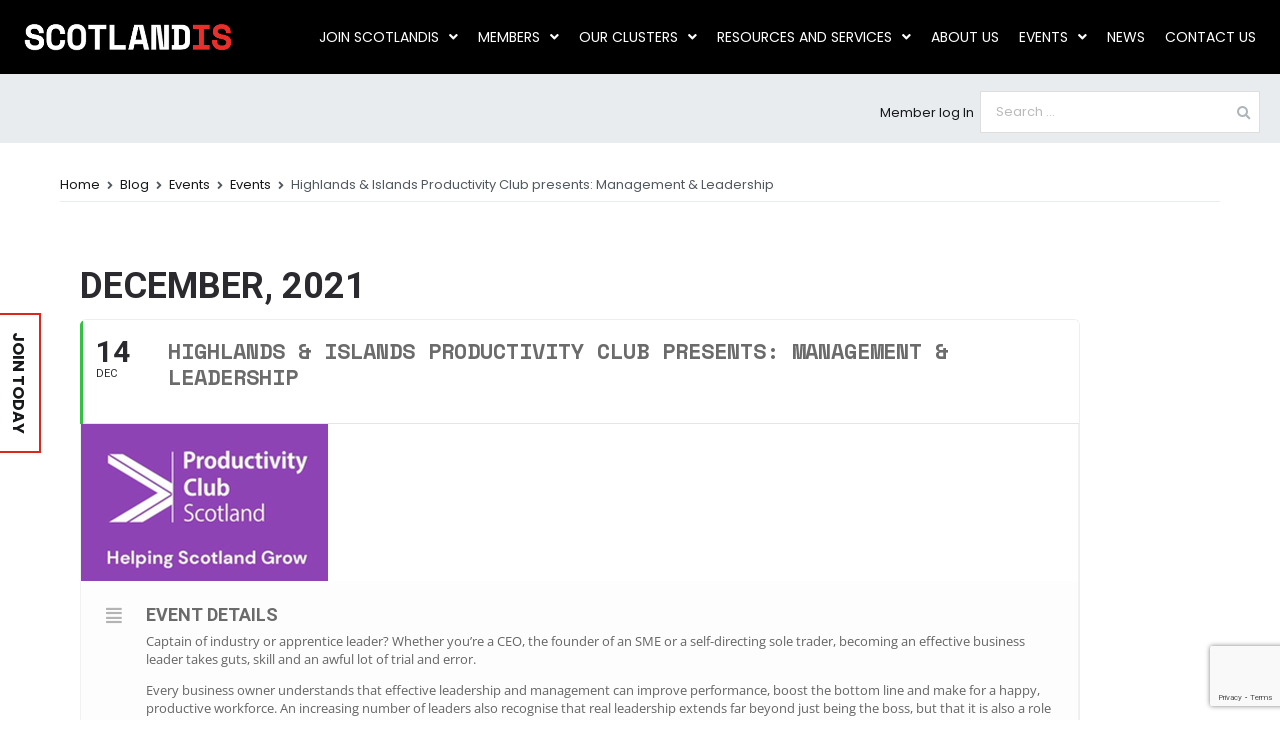

--- FILE ---
content_type: text/html; charset=UTF-8
request_url: https://www.scotlandis.com/blog/events/highlands-islands-productivity-club-presents-management-leadership/
body_size: 30104
content:
	

<!doctype html>
		<html lang="en-GB">
		
	<head>

				<meta charset="UTF-8">
		<meta name="viewport" content="width=device-width, initial-scale=1">
		<link rel="profile" href="http://gmpg.org/xfn/11">
				
		<link rel="stylesheet" href="/wp-content/themes/zakra-child/semantic/dist/semantic.min.css">
		<script src="https://ajax.googleapis.com/ajax/libs/jquery/3.1.0/jquery.min.js"></script>
		<meta name='robots' content='index, follow, max-image-preview:large, max-snippet:-1, max-video-preview:-1' />
	<style>img:is([sizes="auto" i], [sizes^="auto," i]) { contain-intrinsic-size: 3000px 1500px }</style>
	
	<!-- This site is optimized with the Yoast SEO plugin v26.8 - https://yoast.com/product/yoast-seo-wordpress/ -->
	<title>Highlands &amp; Islands Productivity Club presents: Management &amp; Leadership - ScotlandIS</title>
	<meta name="description" content="December’s Productivity Club aims to end the year on a forward-thinking theme as we explore modern day leadership and management." />
	<link rel="canonical" href="https://www.scotlandis.com/blog/events/highlands-islands-productivity-club-presents-management-leadership/" />
	<meta property="og:locale" content="en_GB" />
	<meta property="og:type" content="article" />
	<meta property="og:title" content="Highlands &amp; Islands Productivity Club presents: Management &amp; Leadership - ScotlandIS" />
	<meta property="og:description" content="December’s Productivity Club aims to end the year on a forward-thinking theme as we explore modern day leadership and management." />
	<meta property="og:url" content="https://www.scotlandis.com/blog/events/highlands-islands-productivity-club-presents-management-leadership/" />
	<meta property="og:site_name" content="ScotlandIS" />
	<meta property="og:image" content="https://www.scotlandis.com/wp-content/uploads/2019/10/productivity-club-web.png" />
	<meta property="og:image:width" content="247" />
	<meta property="og:image:height" content="157" />
	<meta property="og:image:type" content="image/png" />
	<meta name="twitter:card" content="summary_large_image" />
	<meta name="twitter:label1" content="Estimated reading time" />
	<meta name="twitter:data1" content="1 minute" />
	<script type="application/ld+json" class="yoast-schema-graph">{"@context":"https://schema.org","@graph":[{"@type":"WebPage","@id":"https://www.scotlandis.com/blog/events/highlands-islands-productivity-club-presents-management-leadership/","url":"https://www.scotlandis.com/blog/events/highlands-islands-productivity-club-presents-management-leadership/","name":"Highlands & Islands Productivity Club presents: Management & Leadership - ScotlandIS","isPartOf":{"@id":"https://www.scotlandis.com/#website"},"primaryImageOfPage":{"@id":"https://www.scotlandis.com/blog/events/highlands-islands-productivity-club-presents-management-leadership/#primaryimage"},"image":{"@id":"https://www.scotlandis.com/blog/events/highlands-islands-productivity-club-presents-management-leadership/#primaryimage"},"thumbnailUrl":"https://www.scotlandis.com/wp-content/uploads/2019/10/productivity-club-web.png","datePublished":"2021-11-30T13:25:09+00:00","description":"December’s Productivity Club aims to end the year on a forward-thinking theme as we explore modern day leadership and management.","breadcrumb":{"@id":"https://www.scotlandis.com/blog/events/highlands-islands-productivity-club-presents-management-leadership/#breadcrumb"},"inLanguage":"en-GB","potentialAction":[{"@type":"ReadAction","target":["https://www.scotlandis.com/blog/events/highlands-islands-productivity-club-presents-management-leadership/"]}]},{"@type":"ImageObject","inLanguage":"en-GB","@id":"https://www.scotlandis.com/blog/events/highlands-islands-productivity-club-presents-management-leadership/#primaryimage","url":"https://www.scotlandis.com/wp-content/uploads/2019/10/productivity-club-web.png","contentUrl":"https://www.scotlandis.com/wp-content/uploads/2019/10/productivity-club-web.png","width":247,"height":157},{"@type":"BreadcrumbList","@id":"https://www.scotlandis.com/blog/events/highlands-islands-productivity-club-presents-management-leadership/#breadcrumb","itemListElement":[{"@type":"ListItem","position":1,"name":"Home","item":"https://www.scotlandis.com/"},{"@type":"ListItem","position":2,"name":"Events","item":"https://www.scotlandis.com/blog/events/"},{"@type":"ListItem","position":3,"name":"Highlands &#038; Islands Productivity Club presents: Management &#038; Leadership"}]},{"@type":"WebSite","@id":"https://www.scotlandis.com/#website","url":"https://www.scotlandis.com/","name":"ScotlandIS","description":"building, supporting and enabling the digital technology ecosystem","publisher":{"@id":"https://www.scotlandis.com/#organization"},"potentialAction":[{"@type":"SearchAction","target":{"@type":"EntryPoint","urlTemplate":"https://www.scotlandis.com/?s={search_term_string}"},"query-input":{"@type":"PropertyValueSpecification","valueRequired":true,"valueName":"search_term_string"}}],"inLanguage":"en-GB"},{"@type":"Organization","@id":"https://www.scotlandis.com/#organization","name":"ScotlandIS","url":"https://www.scotlandis.com/","logo":{"@type":"ImageObject","inLanguage":"en-GB","@id":"https://www.scotlandis.com/#/schema/logo/image/","url":"https://www.scotlandis.com/wp-content/uploads/2019/12/ScotlandIS-main.jpg","contentUrl":"https://www.scotlandis.com/wp-content/uploads/2019/12/ScotlandIS-main.jpg","width":300,"height":300,"caption":"ScotlandIS"},"image":{"@id":"https://www.scotlandis.com/#/schema/logo/image/"}}]}</script>
	<!-- / Yoast SEO plugin. -->


<link rel='dns-prefetch' href='//www.googletagmanager.com' />
<link rel='dns-prefetch' href='//fonts.googleapis.com' />
<link rel="alternate" type="application/rss+xml" title="ScotlandIS &raquo; Feed" href="https://www.scotlandis.com/feed/" />
<link rel="alternate" type="application/rss+xml" title="ScotlandIS &raquo; Comments Feed" href="https://www.scotlandis.com/comments/feed/" />
<script type="text/javascript">
/* <![CDATA[ */
window._wpemojiSettings = {"baseUrl":"https:\/\/s.w.org\/images\/core\/emoji\/15.0.3\/72x72\/","ext":".png","svgUrl":"https:\/\/s.w.org\/images\/core\/emoji\/15.0.3\/svg\/","svgExt":".svg","source":{"concatemoji":"https:\/\/www.scotlandis.com\/wp-includes\/js\/wp-emoji-release.min.js?ver=6.7.4"}};
/*! This file is auto-generated */
!function(i,n){var o,s,e;function c(e){try{var t={supportTests:e,timestamp:(new Date).valueOf()};sessionStorage.setItem(o,JSON.stringify(t))}catch(e){}}function p(e,t,n){e.clearRect(0,0,e.canvas.width,e.canvas.height),e.fillText(t,0,0);var t=new Uint32Array(e.getImageData(0,0,e.canvas.width,e.canvas.height).data),r=(e.clearRect(0,0,e.canvas.width,e.canvas.height),e.fillText(n,0,0),new Uint32Array(e.getImageData(0,0,e.canvas.width,e.canvas.height).data));return t.every(function(e,t){return e===r[t]})}function u(e,t,n){switch(t){case"flag":return n(e,"\ud83c\udff3\ufe0f\u200d\u26a7\ufe0f","\ud83c\udff3\ufe0f\u200b\u26a7\ufe0f")?!1:!n(e,"\ud83c\uddfa\ud83c\uddf3","\ud83c\uddfa\u200b\ud83c\uddf3")&&!n(e,"\ud83c\udff4\udb40\udc67\udb40\udc62\udb40\udc65\udb40\udc6e\udb40\udc67\udb40\udc7f","\ud83c\udff4\u200b\udb40\udc67\u200b\udb40\udc62\u200b\udb40\udc65\u200b\udb40\udc6e\u200b\udb40\udc67\u200b\udb40\udc7f");case"emoji":return!n(e,"\ud83d\udc26\u200d\u2b1b","\ud83d\udc26\u200b\u2b1b")}return!1}function f(e,t,n){var r="undefined"!=typeof WorkerGlobalScope&&self instanceof WorkerGlobalScope?new OffscreenCanvas(300,150):i.createElement("canvas"),a=r.getContext("2d",{willReadFrequently:!0}),o=(a.textBaseline="top",a.font="600 32px Arial",{});return e.forEach(function(e){o[e]=t(a,e,n)}),o}function t(e){var t=i.createElement("script");t.src=e,t.defer=!0,i.head.appendChild(t)}"undefined"!=typeof Promise&&(o="wpEmojiSettingsSupports",s=["flag","emoji"],n.supports={everything:!0,everythingExceptFlag:!0},e=new Promise(function(e){i.addEventListener("DOMContentLoaded",e,{once:!0})}),new Promise(function(t){var n=function(){try{var e=JSON.parse(sessionStorage.getItem(o));if("object"==typeof e&&"number"==typeof e.timestamp&&(new Date).valueOf()<e.timestamp+604800&&"object"==typeof e.supportTests)return e.supportTests}catch(e){}return null}();if(!n){if("undefined"!=typeof Worker&&"undefined"!=typeof OffscreenCanvas&&"undefined"!=typeof URL&&URL.createObjectURL&&"undefined"!=typeof Blob)try{var e="postMessage("+f.toString()+"("+[JSON.stringify(s),u.toString(),p.toString()].join(",")+"));",r=new Blob([e],{type:"text/javascript"}),a=new Worker(URL.createObjectURL(r),{name:"wpTestEmojiSupports"});return void(a.onmessage=function(e){c(n=e.data),a.terminate(),t(n)})}catch(e){}c(n=f(s,u,p))}t(n)}).then(function(e){for(var t in e)n.supports[t]=e[t],n.supports.everything=n.supports.everything&&n.supports[t],"flag"!==t&&(n.supports.everythingExceptFlag=n.supports.everythingExceptFlag&&n.supports[t]);n.supports.everythingExceptFlag=n.supports.everythingExceptFlag&&!n.supports.flag,n.DOMReady=!1,n.readyCallback=function(){n.DOMReady=!0}}).then(function(){return e}).then(function(){var e;n.supports.everything||(n.readyCallback(),(e=n.source||{}).concatemoji?t(e.concatemoji):e.wpemoji&&e.twemoji&&(t(e.twemoji),t(e.wpemoji)))}))}((window,document),window._wpemojiSettings);
/* ]]> */
</script>
<link rel='stylesheet' id='evo_single_event-css' href='//www.scotlandis.com/wp-content/plugins/eventON/assets/css/evo_event_styles.css?ver=2.7.3' type='text/css' media='all' />
<link rel='stylesheet' id='hfe-widgets-style-css' href='https://www.scotlandis.com/wp-content/plugins/header-footer-elementor/inc/widgets-css/frontend.css?ver=2.0.3' type='text/css' media='all' />
<style id='wp-emoji-styles-inline-css' type='text/css'>

	img.wp-smiley, img.emoji {
		display: inline !important;
		border: none !important;
		box-shadow: none !important;
		height: 1em !important;
		width: 1em !important;
		margin: 0 0.07em !important;
		vertical-align: -0.1em !important;
		background: none !important;
		padding: 0 !important;
	}
</style>
<link rel='stylesheet' id='wp-block-library-css' href='https://www.scotlandis.com/wp-includes/css/dist/block-library/style.min.css?ver=6.7.4' type='text/css' media='all' />
<style id='wp-block-library-theme-inline-css' type='text/css'>
.wp-block-audio :where(figcaption){color:#555;font-size:13px;text-align:center}.is-dark-theme .wp-block-audio :where(figcaption){color:#ffffffa6}.wp-block-audio{margin:0 0 1em}.wp-block-code{border:1px solid #ccc;border-radius:4px;font-family:Menlo,Consolas,monaco,monospace;padding:.8em 1em}.wp-block-embed :where(figcaption){color:#555;font-size:13px;text-align:center}.is-dark-theme .wp-block-embed :where(figcaption){color:#ffffffa6}.wp-block-embed{margin:0 0 1em}.blocks-gallery-caption{color:#555;font-size:13px;text-align:center}.is-dark-theme .blocks-gallery-caption{color:#ffffffa6}:root :where(.wp-block-image figcaption){color:#555;font-size:13px;text-align:center}.is-dark-theme :root :where(.wp-block-image figcaption){color:#ffffffa6}.wp-block-image{margin:0 0 1em}.wp-block-pullquote{border-bottom:4px solid;border-top:4px solid;color:currentColor;margin-bottom:1.75em}.wp-block-pullquote cite,.wp-block-pullquote footer,.wp-block-pullquote__citation{color:currentColor;font-size:.8125em;font-style:normal;text-transform:uppercase}.wp-block-quote{border-left:.25em solid;margin:0 0 1.75em;padding-left:1em}.wp-block-quote cite,.wp-block-quote footer{color:currentColor;font-size:.8125em;font-style:normal;position:relative}.wp-block-quote:where(.has-text-align-right){border-left:none;border-right:.25em solid;padding-left:0;padding-right:1em}.wp-block-quote:where(.has-text-align-center){border:none;padding-left:0}.wp-block-quote.is-large,.wp-block-quote.is-style-large,.wp-block-quote:where(.is-style-plain){border:none}.wp-block-search .wp-block-search__label{font-weight:700}.wp-block-search__button{border:1px solid #ccc;padding:.375em .625em}:where(.wp-block-group.has-background){padding:1.25em 2.375em}.wp-block-separator.has-css-opacity{opacity:.4}.wp-block-separator{border:none;border-bottom:2px solid;margin-left:auto;margin-right:auto}.wp-block-separator.has-alpha-channel-opacity{opacity:1}.wp-block-separator:not(.is-style-wide):not(.is-style-dots){width:100px}.wp-block-separator.has-background:not(.is-style-dots){border-bottom:none;height:1px}.wp-block-separator.has-background:not(.is-style-wide):not(.is-style-dots){height:2px}.wp-block-table{margin:0 0 1em}.wp-block-table td,.wp-block-table th{word-break:normal}.wp-block-table :where(figcaption){color:#555;font-size:13px;text-align:center}.is-dark-theme .wp-block-table :where(figcaption){color:#ffffffa6}.wp-block-video :where(figcaption){color:#555;font-size:13px;text-align:center}.is-dark-theme .wp-block-video :where(figcaption){color:#ffffffa6}.wp-block-video{margin:0 0 1em}:root :where(.wp-block-template-part.has-background){margin-bottom:0;margin-top:0;padding:1.25em 2.375em}
</style>
<style id='global-styles-inline-css' type='text/css'>
:root{--wp--preset--aspect-ratio--square: 1;--wp--preset--aspect-ratio--4-3: 4/3;--wp--preset--aspect-ratio--3-4: 3/4;--wp--preset--aspect-ratio--3-2: 3/2;--wp--preset--aspect-ratio--2-3: 2/3;--wp--preset--aspect-ratio--16-9: 16/9;--wp--preset--aspect-ratio--9-16: 9/16;--wp--preset--color--black: #000000;--wp--preset--color--cyan-bluish-gray: #abb8c3;--wp--preset--color--white: #ffffff;--wp--preset--color--pale-pink: #f78da7;--wp--preset--color--vivid-red: #cf2e2e;--wp--preset--color--luminous-vivid-orange: #ff6900;--wp--preset--color--luminous-vivid-amber: #fcb900;--wp--preset--color--light-green-cyan: #7bdcb5;--wp--preset--color--vivid-green-cyan: #00d084;--wp--preset--color--pale-cyan-blue: #8ed1fc;--wp--preset--color--vivid-cyan-blue: #0693e3;--wp--preset--color--vivid-purple: #9b51e0;--wp--preset--gradient--vivid-cyan-blue-to-vivid-purple: linear-gradient(135deg,rgba(6,147,227,1) 0%,rgb(155,81,224) 100%);--wp--preset--gradient--light-green-cyan-to-vivid-green-cyan: linear-gradient(135deg,rgb(122,220,180) 0%,rgb(0,208,130) 100%);--wp--preset--gradient--luminous-vivid-amber-to-luminous-vivid-orange: linear-gradient(135deg,rgba(252,185,0,1) 0%,rgba(255,105,0,1) 100%);--wp--preset--gradient--luminous-vivid-orange-to-vivid-red: linear-gradient(135deg,rgba(255,105,0,1) 0%,rgb(207,46,46) 100%);--wp--preset--gradient--very-light-gray-to-cyan-bluish-gray: linear-gradient(135deg,rgb(238,238,238) 0%,rgb(169,184,195) 100%);--wp--preset--gradient--cool-to-warm-spectrum: linear-gradient(135deg,rgb(74,234,220) 0%,rgb(151,120,209) 20%,rgb(207,42,186) 40%,rgb(238,44,130) 60%,rgb(251,105,98) 80%,rgb(254,248,76) 100%);--wp--preset--gradient--blush-light-purple: linear-gradient(135deg,rgb(255,206,236) 0%,rgb(152,150,240) 100%);--wp--preset--gradient--blush-bordeaux: linear-gradient(135deg,rgb(254,205,165) 0%,rgb(254,45,45) 50%,rgb(107,0,62) 100%);--wp--preset--gradient--luminous-dusk: linear-gradient(135deg,rgb(255,203,112) 0%,rgb(199,81,192) 50%,rgb(65,88,208) 100%);--wp--preset--gradient--pale-ocean: linear-gradient(135deg,rgb(255,245,203) 0%,rgb(182,227,212) 50%,rgb(51,167,181) 100%);--wp--preset--gradient--electric-grass: linear-gradient(135deg,rgb(202,248,128) 0%,rgb(113,206,126) 100%);--wp--preset--gradient--midnight: linear-gradient(135deg,rgb(2,3,129) 0%,rgb(40,116,252) 100%);--wp--preset--font-size--small: 13px;--wp--preset--font-size--medium: 20px;--wp--preset--font-size--large: 36px;--wp--preset--font-size--x-large: 42px;--wp--preset--spacing--20: 0.44rem;--wp--preset--spacing--30: 0.67rem;--wp--preset--spacing--40: 1rem;--wp--preset--spacing--50: 1.5rem;--wp--preset--spacing--60: 2.25rem;--wp--preset--spacing--70: 3.38rem;--wp--preset--spacing--80: 5.06rem;--wp--preset--shadow--natural: 6px 6px 9px rgba(0, 0, 0, 0.2);--wp--preset--shadow--deep: 12px 12px 50px rgba(0, 0, 0, 0.4);--wp--preset--shadow--sharp: 6px 6px 0px rgba(0, 0, 0, 0.2);--wp--preset--shadow--outlined: 6px 6px 0px -3px rgba(255, 255, 255, 1), 6px 6px rgba(0, 0, 0, 1);--wp--preset--shadow--crisp: 6px 6px 0px rgba(0, 0, 0, 1);}:root { --wp--style--global--content-size: 760px;--wp--style--global--wide-size: 1160px; }:where(body) { margin: 0; }.wp-site-blocks > .alignleft { float: left; margin-right: 2em; }.wp-site-blocks > .alignright { float: right; margin-left: 2em; }.wp-site-blocks > .aligncenter { justify-content: center; margin-left: auto; margin-right: auto; }:where(.wp-site-blocks) > * { margin-block-start: 24px; margin-block-end: 0; }:where(.wp-site-blocks) > :first-child { margin-block-start: 0; }:where(.wp-site-blocks) > :last-child { margin-block-end: 0; }:root { --wp--style--block-gap: 24px; }:root :where(.is-layout-flow) > :first-child{margin-block-start: 0;}:root :where(.is-layout-flow) > :last-child{margin-block-end: 0;}:root :where(.is-layout-flow) > *{margin-block-start: 24px;margin-block-end: 0;}:root :where(.is-layout-constrained) > :first-child{margin-block-start: 0;}:root :where(.is-layout-constrained) > :last-child{margin-block-end: 0;}:root :where(.is-layout-constrained) > *{margin-block-start: 24px;margin-block-end: 0;}:root :where(.is-layout-flex){gap: 24px;}:root :where(.is-layout-grid){gap: 24px;}.is-layout-flow > .alignleft{float: left;margin-inline-start: 0;margin-inline-end: 2em;}.is-layout-flow > .alignright{float: right;margin-inline-start: 2em;margin-inline-end: 0;}.is-layout-flow > .aligncenter{margin-left: auto !important;margin-right: auto !important;}.is-layout-constrained > .alignleft{float: left;margin-inline-start: 0;margin-inline-end: 2em;}.is-layout-constrained > .alignright{float: right;margin-inline-start: 2em;margin-inline-end: 0;}.is-layout-constrained > .aligncenter{margin-left: auto !important;margin-right: auto !important;}.is-layout-constrained > :where(:not(.alignleft):not(.alignright):not(.alignfull)){max-width: var(--wp--style--global--content-size);margin-left: auto !important;margin-right: auto !important;}.is-layout-constrained > .alignwide{max-width: var(--wp--style--global--wide-size);}body .is-layout-flex{display: flex;}.is-layout-flex{flex-wrap: wrap;align-items: center;}.is-layout-flex > :is(*, div){margin: 0;}body .is-layout-grid{display: grid;}.is-layout-grid > :is(*, div){margin: 0;}body{padding-top: 0px;padding-right: 0px;padding-bottom: 0px;padding-left: 0px;}a:where(:not(.wp-element-button)){text-decoration: underline;}:root :where(.wp-element-button, .wp-block-button__link){background-color: #32373c;border-width: 0;color: #fff;font-family: inherit;font-size: inherit;line-height: inherit;padding: calc(0.667em + 2px) calc(1.333em + 2px);text-decoration: none;}.has-black-color{color: var(--wp--preset--color--black) !important;}.has-cyan-bluish-gray-color{color: var(--wp--preset--color--cyan-bluish-gray) !important;}.has-white-color{color: var(--wp--preset--color--white) !important;}.has-pale-pink-color{color: var(--wp--preset--color--pale-pink) !important;}.has-vivid-red-color{color: var(--wp--preset--color--vivid-red) !important;}.has-luminous-vivid-orange-color{color: var(--wp--preset--color--luminous-vivid-orange) !important;}.has-luminous-vivid-amber-color{color: var(--wp--preset--color--luminous-vivid-amber) !important;}.has-light-green-cyan-color{color: var(--wp--preset--color--light-green-cyan) !important;}.has-vivid-green-cyan-color{color: var(--wp--preset--color--vivid-green-cyan) !important;}.has-pale-cyan-blue-color{color: var(--wp--preset--color--pale-cyan-blue) !important;}.has-vivid-cyan-blue-color{color: var(--wp--preset--color--vivid-cyan-blue) !important;}.has-vivid-purple-color{color: var(--wp--preset--color--vivid-purple) !important;}.has-black-background-color{background-color: var(--wp--preset--color--black) !important;}.has-cyan-bluish-gray-background-color{background-color: var(--wp--preset--color--cyan-bluish-gray) !important;}.has-white-background-color{background-color: var(--wp--preset--color--white) !important;}.has-pale-pink-background-color{background-color: var(--wp--preset--color--pale-pink) !important;}.has-vivid-red-background-color{background-color: var(--wp--preset--color--vivid-red) !important;}.has-luminous-vivid-orange-background-color{background-color: var(--wp--preset--color--luminous-vivid-orange) !important;}.has-luminous-vivid-amber-background-color{background-color: var(--wp--preset--color--luminous-vivid-amber) !important;}.has-light-green-cyan-background-color{background-color: var(--wp--preset--color--light-green-cyan) !important;}.has-vivid-green-cyan-background-color{background-color: var(--wp--preset--color--vivid-green-cyan) !important;}.has-pale-cyan-blue-background-color{background-color: var(--wp--preset--color--pale-cyan-blue) !important;}.has-vivid-cyan-blue-background-color{background-color: var(--wp--preset--color--vivid-cyan-blue) !important;}.has-vivid-purple-background-color{background-color: var(--wp--preset--color--vivid-purple) !important;}.has-black-border-color{border-color: var(--wp--preset--color--black) !important;}.has-cyan-bluish-gray-border-color{border-color: var(--wp--preset--color--cyan-bluish-gray) !important;}.has-white-border-color{border-color: var(--wp--preset--color--white) !important;}.has-pale-pink-border-color{border-color: var(--wp--preset--color--pale-pink) !important;}.has-vivid-red-border-color{border-color: var(--wp--preset--color--vivid-red) !important;}.has-luminous-vivid-orange-border-color{border-color: var(--wp--preset--color--luminous-vivid-orange) !important;}.has-luminous-vivid-amber-border-color{border-color: var(--wp--preset--color--luminous-vivid-amber) !important;}.has-light-green-cyan-border-color{border-color: var(--wp--preset--color--light-green-cyan) !important;}.has-vivid-green-cyan-border-color{border-color: var(--wp--preset--color--vivid-green-cyan) !important;}.has-pale-cyan-blue-border-color{border-color: var(--wp--preset--color--pale-cyan-blue) !important;}.has-vivid-cyan-blue-border-color{border-color: var(--wp--preset--color--vivid-cyan-blue) !important;}.has-vivid-purple-border-color{border-color: var(--wp--preset--color--vivid-purple) !important;}.has-vivid-cyan-blue-to-vivid-purple-gradient-background{background: var(--wp--preset--gradient--vivid-cyan-blue-to-vivid-purple) !important;}.has-light-green-cyan-to-vivid-green-cyan-gradient-background{background: var(--wp--preset--gradient--light-green-cyan-to-vivid-green-cyan) !important;}.has-luminous-vivid-amber-to-luminous-vivid-orange-gradient-background{background: var(--wp--preset--gradient--luminous-vivid-amber-to-luminous-vivid-orange) !important;}.has-luminous-vivid-orange-to-vivid-red-gradient-background{background: var(--wp--preset--gradient--luminous-vivid-orange-to-vivid-red) !important;}.has-very-light-gray-to-cyan-bluish-gray-gradient-background{background: var(--wp--preset--gradient--very-light-gray-to-cyan-bluish-gray) !important;}.has-cool-to-warm-spectrum-gradient-background{background: var(--wp--preset--gradient--cool-to-warm-spectrum) !important;}.has-blush-light-purple-gradient-background{background: var(--wp--preset--gradient--blush-light-purple) !important;}.has-blush-bordeaux-gradient-background{background: var(--wp--preset--gradient--blush-bordeaux) !important;}.has-luminous-dusk-gradient-background{background: var(--wp--preset--gradient--luminous-dusk) !important;}.has-pale-ocean-gradient-background{background: var(--wp--preset--gradient--pale-ocean) !important;}.has-electric-grass-gradient-background{background: var(--wp--preset--gradient--electric-grass) !important;}.has-midnight-gradient-background{background: var(--wp--preset--gradient--midnight) !important;}.has-small-font-size{font-size: var(--wp--preset--font-size--small) !important;}.has-medium-font-size{font-size: var(--wp--preset--font-size--medium) !important;}.has-large-font-size{font-size: var(--wp--preset--font-size--large) !important;}.has-x-large-font-size{font-size: var(--wp--preset--font-size--x-large) !important;}
:root :where(.wp-block-pullquote){font-size: 1.5em;line-height: 1.6;}
</style>
<link rel='stylesheet' id='contact-form-7-css' href='https://www.scotlandis.com/wp-content/plugins/contact-form-7/includes/css/styles.css?ver=6.1.4' type='text/css' media='all' />
<link rel='stylesheet' id='social-icons-general-css' href='//www.scotlandis.com/wp-content/plugins/social-icons/assets/css/social-icons.css?ver=1.7.4' type='text/css' media='all' />
<link rel='stylesheet' id='user-registration-general-css' href='https://www.scotlandis.com/wp-content/plugins/user-registration/assets/css/user-registration.css?ver=5.0.3' type='text/css' media='all' />
<link rel='stylesheet' id='woocommerce-layout-css' href='https://www.scotlandis.com/wp-content/plugins/woocommerce/assets/css/woocommerce-layout.css?ver=10.3.7' type='text/css' media='all' />
<style id='woocommerce-layout-inline-css' type='text/css'>

	.infinite-scroll .woocommerce-pagination {
		display: none;
	}
</style>
<link rel='stylesheet' id='woocommerce-smallscreen-css' href='https://www.scotlandis.com/wp-content/plugins/woocommerce/assets/css/woocommerce-smallscreen.css?ver=10.3.7' type='text/css' media='only screen and (max-width: 768px)' />
<link rel='stylesheet' id='woocommerce-general-css' href='https://www.scotlandis.com/wp-content/plugins/woocommerce/assets/css/woocommerce.css?ver=10.3.7' type='text/css' media='all' />
<style id='woocommerce-inline-inline-css' type='text/css'>
.woocommerce form .form-row .required { visibility: visible; }
</style>
<link rel='stylesheet' id='wpcp-slick-css' href='https://www.scotlandis.com/wp-content/plugins/wp-carousel-pro/public/css/slick.min.css?ver=3.1.4' type='text/css' media='all' />
<link rel='stylesheet' id='wpcp-bx-slider-css-css' href='https://www.scotlandis.com/wp-content/plugins/wp-carousel-pro/public/css/jquery.bxslider.min.css?ver=3.1.4' type='text/css' media='all' />
<link rel='stylesheet' id='wp-carousel-pro-css' href='https://www.scotlandis.com/wp-content/plugins/wp-carousel-pro/public/css/wp-carousel-pro-public.min.css?ver=3.1.4' type='text/css' media='all' />
<link rel='stylesheet' id='wpcf7-redirect-script-frontend-css' href='https://www.scotlandis.com/wp-content/plugins/wpcf7-redirect/build/css/wpcf7-redirect-frontend.min.css?ver=1.1' type='text/css' media='all' />
<link rel='stylesheet' id='ivory-search-styles-css' href='https://www.scotlandis.com/wp-content/plugins/add-search-to-menu/public/css/ivory-search.min.css?ver=5.5.13' type='text/css' media='all' />
<link rel='stylesheet' id='eae-css-css' href='https://www.scotlandis.com/wp-content/plugins/addon-elements-for-elementor-page-builder/assets/css/eae.min.css?ver=1.14.4' type='text/css' media='all' />
<link rel='stylesheet' id='eae-peel-css-css' href='https://www.scotlandis.com/wp-content/plugins/addon-elements-for-elementor-page-builder/assets/lib/peel/peel.css?ver=1.14.4' type='text/css' media='all' />
<link rel='stylesheet' id='font-awesome-4-shim-css' href='https://www.scotlandis.com/wp-content/plugins/elementor/assets/lib/font-awesome/css/v4-shims.min.css?ver=1.0' type='text/css' media='all' />
<link rel='stylesheet' id='font-awesome-5-all-css' href='https://www.scotlandis.com/wp-content/plugins/elementor/assets/lib/font-awesome/css/all.min.css?ver=1.0' type='text/css' media='all' />
<link rel='stylesheet' id='vegas-css-css' href='https://www.scotlandis.com/wp-content/plugins/addon-elements-for-elementor-page-builder/assets/lib/vegas/vegas.min.css?ver=2.4.0' type='text/css' media='all' />
<link rel='stylesheet' id='hfe-style-css' href='https://www.scotlandis.com/wp-content/plugins/header-footer-elementor/assets/css/header-footer-elementor.css?ver=2.0.3' type='text/css' media='all' />
<link rel='stylesheet' id='elementor-icons-css' href='https://www.scotlandis.com/wp-content/plugins/elementor/assets/lib/eicons/css/elementor-icons.min.css?ver=5.32.0' type='text/css' media='all' />
<link rel='stylesheet' id='elementor-frontend-css' href='https://www.scotlandis.com/wp-content/plugins/elementor/assets/css/frontend.min.css?ver=3.25.10' type='text/css' media='all' />
<link rel='stylesheet' id='swiper-css' href='https://www.scotlandis.com/wp-content/plugins/elementor/assets/lib/swiper/v8/css/swiper.min.css?ver=8.4.5' type='text/css' media='all' />
<link rel='stylesheet' id='e-swiper-css' href='https://www.scotlandis.com/wp-content/plugins/elementor/assets/css/conditionals/e-swiper.min.css?ver=3.25.10' type='text/css' media='all' />
<link rel='stylesheet' id='elementor-post-88315-css' href='https://www.scotlandis.com/wp-content/uploads/elementor/css/post-88315.css?ver=1737455390' type='text/css' media='all' />
<link rel='stylesheet' id='elementor-pro-css' href='https://www.scotlandis.com/wp-content/plugins/elementor-pro/assets/css/frontend.min.css?ver=3.23.3' type='text/css' media='all' />
<link rel='stylesheet' id='brands-styles-css' href='https://www.scotlandis.com/wp-content/plugins/woocommerce/assets/css/brands.css?ver=10.3.7' type='text/css' media='all' />
<link rel='stylesheet' id='wc-memberships-frontend-css' href='https://www.scotlandis.com/wp-content/plugins/woocommerce-memberships/assets/css/frontend/wc-memberships-frontend.min.css?ver=1.13.2' type='text/css' media='all' />
<link rel='stylesheet' id='zakra-style-css' href='https://www.scotlandis.com/wp-content/themes/zakra/style.css?ver=6.7.4' type='text/css' media='all' />
<style id='zakra-style-inline-css' type='text/css'>
a:hover, a:focus, .tg-primary-menu > div ul li:hover > a,  .tg-primary-menu > div ul li.current_page_item > a, .tg-primary-menu > div ul li.current-menu-item > a,  .tg-mobile-navigation > div ul li.current_page_item > a, .tg-mobile-navigation > div ul li.current-menu-item > a,  .entry-content a, .pagebuilder-content a, .tg-meta-style-two .entry-meta span, .tg-meta-style-two .entry-meta a{color:#da291c;}.tg-primary-menu.tg-primary-menu--style-underline > div > ul > li.current_page_item > a::before, .tg-primary-menu.tg-primary-menu--style-underline > div > ul > li.current-menu-item > a::before, .tg-primary-menu.tg-primary-menu--style-left-border > div > ul > li.current_page_item > a::before, .tg-primary-menu.tg-primary-menu--style-left-border > div > ul > li.current-menu-item > a::before, .tg-primary-menu.tg-primary-menu--style-right-border > div > ul > li.current_page_item > a::before, .tg-primary-menu.tg-primary-menu--style-right-border > div > ul > li.current-menu-item > a::before, .tg-scroll-to-top:hover, button, input[type="button"], input[type="reset"], input[type="submit"], .tg-primary-menu > div ul li.tg-header-button-wrap a, .wp-block-button .wp-block-button__link{background-color:#da291c;}.entry-content a, .pagebuilder-content a{color:#da291c;}.entry-content a:hover, .entry-content a:focus, .pagebuilder-content a:hover, .pagebuilder-content a:focus{color:#e00606;}button:hover, input[type="button"]:hover, input[type="reset"]:hover, input[type="submit"]:hover, #infinite-handle span:hover, .wp-block-button .wp-block-button__link:hover{background-color:#1e7ba6;}.tg-site-header .tg-site-header-top{background-size:contain;}.tg-site-header, .tg-container--separate .tg-site-header{background-size:contain;}.tg-page-header, .tg-container--separate .tg-page-header{background-position:center center;background-size:contain;}
</style>
<link rel='stylesheet' id='zakra_child_style-css' href='https://www.scotlandis.com/wp-content/themes/zakra-child/style.css?ver=1.0' type='text/css' media='all' />
<link rel='stylesheet' id='font-awesome-css' href='https://www.scotlandis.com/wp-content/plugins/post-carousel/public/assets/css/font-awesome.min.css?ver=3.0.4' type='text/css' media='all' />
<link rel='stylesheet' id='zakra-woocommerce-style-css' href='https://www.scotlandis.com/wp-content/themes/zakra/assets/css/woocommerce.css?ver=2.1.8' type='text/css' media='all' />
<style id='zakra-woocommerce-style-inline-css' type='text/css'>
.woocommerce ul.products li.product .woocommerce-loop-product__title:hover,.wc-block-grid__product .wc-block-grid__product-title:hover,.woocommerce nav.woocommerce-pagination ul li a,.woocommerce nav.woocommerce-pagination ul li span,.woocommerce div.product p.price,.woocommerce div.product span.price,.woocommerce div.product .woocommerce-tabs ul.tabs li.active a,.woocommerce .widget_price_filter .price_slider_amount .button{color:#da291c;}.woocommerce span.onsale,.wc-block-grid__product-onsale,.woocommerce ul.products a.button,.wp-block-button .wp-block-button__link,.woocommerce a.button,.woocommerce a.button.alt,.woocommerce button.button,.woocommerce button.button.alt,.woocommerce nav.woocommerce-pagination ul li span.current,.woocommerce nav.woocommerce-pagination ul li a:hover,.woocommerce nav.woocommerce-pagination ul li a:focus,.woocommerce div.product form.cart .button,.woocommerce div.product .woocommerce-tabs #respond input#submit,.woocommerce .widget_product_search .woocommerce-product-search button[type="submit"],.woocommerce .widget_price_filter .ui-slider-horizontal .ui-slider-range,.woocommerce .widget_price_filter .price_slider_amount .button:hover,  .wc-block-grid__products .wc-block-grid__product .zakra-onsale-normal-wrapper span{background-color:#da291c;}.woocommerce nav.woocommerce-pagination ul li, .woocommerce div.product .woocommerce-tabs ul.tabs li.active, .woocommerce .widget_price_filter .ui-slider .ui-slider-handle, .woocommerce .widget_price_filter .price_slider_amount .button{border-color:#da291c;}.woocommerce ul.products li.product .price, .woocommerce .star-rating span, ul li.product .price, .wc-block-components-formatted-money-amount, .wc-block-grid__products .wc-block-grid__product .wc-block-grid__product-price{color:#51585f;}
</style>
<link rel='stylesheet' id='evcal_google_fonts-css' href='//fonts.googleapis.com/css?family=Oswald%3A400%2C300%7COpen+Sans%3A700%2C400%2C400i%7CRoboto%3A700%2C400&#038;ver=6.7.4' type='text/css' media='screen' />
<link rel='stylesheet' id='evcal_cal_default-css' href='//www.scotlandis.com/wp-content/plugins/eventON/assets/css/eventon_styles.css?ver=2.7.3' type='text/css' media='all' />
<link rel='stylesheet' id='evo_font_icons-css' href='//www.scotlandis.com/wp-content/plugins/eventON/assets/fonts/font-awesome.css?ver=2.7.3' type='text/css' media='all' />
<link rel='stylesheet' id='evo_TX_styles-css' href='//www.scotlandis.com/wp-content/plugins/eventon-tickets/assets/tx_styles.css?ver=1.7.9' type='text/css' media='all' />
<link rel='stylesheet' id='eventon_dynamic_styles-css' href='//www.scotlandis.com/wp-content/plugins/eventON/assets/css/eventon_dynamic_styles.css?ver=2.7.3' type='text/css' media='all' />
<link rel='stylesheet' id='evobo_styles-css' href='//www.scotlandis.com/wp-content/plugins/eventon-bookings/assets/evobo_styles.css?ver=1.0.6' type='text/css' media='all' />
<link rel='stylesheet' id='tablepress-default-css' href='https://www.scotlandis.com/wp-content/tablepress-combined.min.css?ver=35' type='text/css' media='all' />
<link rel='stylesheet' id='hfe-icons-list-css' href='https://www.scotlandis.com/wp-content/plugins/elementor/assets/css/widget-icon-list.min.css?ver=3.24.3' type='text/css' media='all' />
<link rel='stylesheet' id='hfe-social-icons-css' href='https://www.scotlandis.com/wp-content/plugins/elementor/assets/css/widget-social-icons.min.css?ver=3.24.0' type='text/css' media='all' />
<link rel='stylesheet' id='hfe-social-share-icons-brands-css' href='https://www.scotlandis.com/wp-content/plugins/elementor/assets/lib/font-awesome/css/brands.css?ver=5.15.3' type='text/css' media='all' />
<link rel='stylesheet' id='hfe-social-share-icons-fontawesome-css' href='https://www.scotlandis.com/wp-content/plugins/elementor/assets/lib/font-awesome/css/fontawesome.css?ver=5.15.3' type='text/css' media='all' />
<link rel='stylesheet' id='hfe-nav-menu-icons-css' href='https://www.scotlandis.com/wp-content/plugins/elementor/assets/lib/font-awesome/css/solid.css?ver=5.15.3' type='text/css' media='all' />
<link rel='stylesheet' id='hfe-widget-blockquote-css' href='https://www.scotlandis.com/wp-content/plugins/elementor-pro/assets/css/widget-blockquote.min.css?ver=3.25.0' type='text/css' media='all' />
<link rel='stylesheet' id='SP_WPCP-google-web-fonts-sp_wpcp_shortcode_options-css' href='//fonts.googleapis.com/css?family=Open+Sans%3A600%7COpen+Sans%3A600%7COpen+Sans%3A400n%7COpen+Sans%3A600%7COpen+Sans%3A400%7COpen+Sans%3A600%7COpen+Sans%3A400%7COpen+Sans%3A600%7COpen+Sans%3A400%7COpen+Sans%3A400%7COpen+Sans%3A700%7COpen+Sans%3A600' type='text/css' media='all' />
<link rel='stylesheet' id='google-fonts-1-css' href='https://fonts.googleapis.com/css?family=Anonymous+Pro%3A100%2C100italic%2C200%2C200italic%2C300%2C300italic%2C400%2C400italic%2C500%2C500italic%2C600%2C600italic%2C700%2C700italic%2C800%2C800italic%2C900%2C900italic%7CRubik%3A100%2C100italic%2C200%2C200italic%2C300%2C300italic%2C400%2C400italic%2C500%2C500italic%2C600%2C600italic%2C700%2C700italic%2C800%2C800italic%2C900%2C900italic&#038;display=auto&#038;ver=6.7.4' type='text/css' media='all' />
<link rel="preconnect" href="https://fonts.gstatic.com/" crossorigin><script type="text/javascript" src="https://www.scotlandis.com/wp-includes/js/jquery/jquery.min.js?ver=3.7.1" id="jquery-core-js"></script>
<script type="text/javascript" src="https://www.scotlandis.com/wp-includes/js/jquery/jquery-migrate.min.js?ver=3.4.1" id="jquery-migrate-js"></script>
<script type="text/javascript" id="jquery-js-after">
/* <![CDATA[ */
!function($){"use strict";$(document).ready(function(){$(this).scrollTop()>100&&$(".hfe-scroll-to-top-wrap").removeClass("hfe-scroll-to-top-hide"),$(window).scroll(function(){$(this).scrollTop()<100?$(".hfe-scroll-to-top-wrap").fadeOut(300):$(".hfe-scroll-to-top-wrap").fadeIn(300)}),$(".hfe-scroll-to-top-wrap").on("click",function(){$("html, body").animate({scrollTop:0},300);return!1})})}(jQuery);
/* ]]> */
</script>
<script type="text/javascript" src="https://www.scotlandis.com/wp-content/plugins/woocommerce/assets/js/jquery-blockui/jquery.blockUI.min.js?ver=2.7.0-wc.10.3.7" id="wc-jquery-blockui-js" defer="defer" data-wp-strategy="defer"></script>
<script type="text/javascript" src="https://www.scotlandis.com/wp-content/plugins/woocommerce/assets/js/js-cookie/js.cookie.min.js?ver=2.1.4-wc.10.3.7" id="wc-js-cookie-js" defer="defer" data-wp-strategy="defer"></script>
<script type="text/javascript" id="woocommerce-js-extra">
/* <![CDATA[ */
var woocommerce_params = {"ajax_url":"\/wp-admin\/admin-ajax.php","wc_ajax_url":"\/?wc-ajax=%%endpoint%%","i18n_password_show":"Show password","i18n_password_hide":"Hide password"};
/* ]]> */
</script>
<script type="text/javascript" src="https://www.scotlandis.com/wp-content/plugins/woocommerce/assets/js/frontend/woocommerce.min.js?ver=10.3.7" id="woocommerce-js" defer="defer" data-wp-strategy="defer"></script>
<script type="text/javascript" src="https://www.scotlandis.com/wp-content/plugins/addon-elements-for-elementor-page-builder/assets/js/iconHelper.js?ver=1.0" id="eae-iconHelper-js"></script>

<!-- Google tag (gtag.js) snippet added by Site Kit -->

<!-- Google Analytics snippet added by Site Kit -->
<script type="text/javascript" src="https://www.googletagmanager.com/gtag/js?id=GT-PZMFPVR" id="google_gtagjs-js" async></script>
<script type="text/javascript" id="google_gtagjs-js-after">
/* <![CDATA[ */
window.dataLayer = window.dataLayer || [];function gtag(){dataLayer.push(arguments);}
gtag("set","linker",{"domains":["www.scotlandis.com"]});
gtag("js", new Date());
gtag("set", "developer_id.dZTNiMT", true);
gtag("config", "GT-PZMFPVR");
/* ]]> */
</script>

<!-- End Google tag (gtag.js) snippet added by Site Kit -->
<link rel="https://api.w.org/" href="https://www.scotlandis.com/wp-json/" /><link rel='shortlink' href='https://www.scotlandis.com/?p=35972' />
<link rel="alternate" title="oEmbed (JSON)" type="application/json+oembed" href="https://www.scotlandis.com/wp-json/oembed/1.0/embed?url=https%3A%2F%2Fwww.scotlandis.com%2Fblog%2Fevents%2Fhighlands-islands-productivity-club-presents-management-leadership%2F" />
<link rel="alternate" title="oEmbed (XML)" type="text/xml+oembed" href="https://www.scotlandis.com/wp-json/oembed/1.0/embed?url=https%3A%2F%2Fwww.scotlandis.com%2Fblog%2Fevents%2Fhighlands-islands-productivity-club-presents-management-leadership%2F&#038;format=xml" />
<meta name="generator" content="Site Kit by Google 1.144.0" />		<div data-elementor-type="wp-post" data-elementor-id="42860" class="elementor elementor-42860" data-elementor-post-type="elementor-hf">
						<section class="has_eae_slider elementor-section elementor-top-section elementor-element elementor-element-c9e6812 elementor-section-full_width elementor-section-content-middle elementor-section-height-default elementor-section-height-default" data-eae-slider="3394" data-id="c9e6812" data-element_type="section" data-settings="{&quot;background_background&quot;:&quot;classic&quot;}">
						<div class="elementor-container elementor-column-gap-default">
					<div class="has_eae_slider elementor-column elementor-col-33 elementor-top-column elementor-element elementor-element-562909c" data-eae-slider="95739" data-id="562909c" data-element_type="column">
			<div class="elementor-widget-wrap elementor-element-populated">
						<div class="elementor-element elementor-element-5954785 elementor-widget elementor-widget-image" data-id="5954785" data-element_type="widget" data-widget_type="image.default">
				<div class="elementor-widget-container">
														<a href="/">
							<img fetchpriority="high" width="469" height="107" src="https://www.scotlandis.com/wp-content/uploads/2020/07/scotland-is-logo.png" class="attachment-large size-large wp-image-19280" alt="" srcset="https://www.scotlandis.com/wp-content/uploads/2020/07/scotland-is-logo.png 469w, https://www.scotlandis.com/wp-content/uploads/2020/07/scotland-is-logo-300x68.png 300w" sizes="(max-width: 469px) 100vw, 469px" />								</a>
													</div>
				</div>
					</div>
		</div>
				<div class="has_eae_slider elementor-column elementor-col-66 elementor-top-column elementor-element elementor-element-eebecce" data-eae-slider="97733" data-id="eebecce" data-element_type="column">
			<div class="elementor-widget-wrap elementor-element-populated">
						<div class="elementor-element elementor-element-a54084a hfe-nav-menu__align-right hfe-submenu-icon-arrow hfe-submenu-animation-none hfe-link-redirect-child hfe-nav-menu__breakpoint-tablet elementor-widget elementor-widget-navigation-menu" data-id="a54084a" data-element_type="widget" data-settings="{&quot;padding_horizontal_dropdown_item&quot;:{&quot;unit&quot;:&quot;px&quot;,&quot;size&quot;:15,&quot;sizes&quot;:[]},&quot;padding_horizontal_menu_item&quot;:{&quot;unit&quot;:&quot;px&quot;,&quot;size&quot;:10,&quot;sizes&quot;:[]},&quot;padding_horizontal_menu_item_tablet&quot;:{&quot;unit&quot;:&quot;px&quot;,&quot;size&quot;:&quot;&quot;,&quot;sizes&quot;:[]},&quot;padding_horizontal_menu_item_mobile&quot;:{&quot;unit&quot;:&quot;px&quot;,&quot;size&quot;:&quot;&quot;,&quot;sizes&quot;:[]},&quot;padding_vertical_menu_item&quot;:{&quot;unit&quot;:&quot;px&quot;,&quot;size&quot;:15,&quot;sizes&quot;:[]},&quot;padding_vertical_menu_item_tablet&quot;:{&quot;unit&quot;:&quot;px&quot;,&quot;size&quot;:&quot;&quot;,&quot;sizes&quot;:[]},&quot;padding_vertical_menu_item_mobile&quot;:{&quot;unit&quot;:&quot;px&quot;,&quot;size&quot;:&quot;&quot;,&quot;sizes&quot;:[]},&quot;menu_space_between&quot;:{&quot;unit&quot;:&quot;px&quot;,&quot;size&quot;:&quot;&quot;,&quot;sizes&quot;:[]},&quot;menu_space_between_tablet&quot;:{&quot;unit&quot;:&quot;px&quot;,&quot;size&quot;:&quot;&quot;,&quot;sizes&quot;:[]},&quot;menu_space_between_mobile&quot;:{&quot;unit&quot;:&quot;px&quot;,&quot;size&quot;:&quot;&quot;,&quot;sizes&quot;:[]},&quot;menu_row_space&quot;:{&quot;unit&quot;:&quot;px&quot;,&quot;size&quot;:&quot;&quot;,&quot;sizes&quot;:[]},&quot;menu_row_space_tablet&quot;:{&quot;unit&quot;:&quot;px&quot;,&quot;size&quot;:&quot;&quot;,&quot;sizes&quot;:[]},&quot;menu_row_space_mobile&quot;:{&quot;unit&quot;:&quot;px&quot;,&quot;size&quot;:&quot;&quot;,&quot;sizes&quot;:[]},&quot;dropdown_border_radius&quot;:{&quot;unit&quot;:&quot;px&quot;,&quot;top&quot;:&quot;&quot;,&quot;right&quot;:&quot;&quot;,&quot;bottom&quot;:&quot;&quot;,&quot;left&quot;:&quot;&quot;,&quot;isLinked&quot;:true},&quot;dropdown_border_radius_tablet&quot;:{&quot;unit&quot;:&quot;px&quot;,&quot;top&quot;:&quot;&quot;,&quot;right&quot;:&quot;&quot;,&quot;bottom&quot;:&quot;&quot;,&quot;left&quot;:&quot;&quot;,&quot;isLinked&quot;:true},&quot;dropdown_border_radius_mobile&quot;:{&quot;unit&quot;:&quot;px&quot;,&quot;top&quot;:&quot;&quot;,&quot;right&quot;:&quot;&quot;,&quot;bottom&quot;:&quot;&quot;,&quot;left&quot;:&quot;&quot;,&quot;isLinked&quot;:true},&quot;width_dropdown_item&quot;:{&quot;unit&quot;:&quot;px&quot;,&quot;size&quot;:&quot;220&quot;,&quot;sizes&quot;:[]},&quot;width_dropdown_item_tablet&quot;:{&quot;unit&quot;:&quot;px&quot;,&quot;size&quot;:&quot;&quot;,&quot;sizes&quot;:[]},&quot;width_dropdown_item_mobile&quot;:{&quot;unit&quot;:&quot;px&quot;,&quot;size&quot;:&quot;&quot;,&quot;sizes&quot;:[]},&quot;padding_horizontal_dropdown_item_tablet&quot;:{&quot;unit&quot;:&quot;px&quot;,&quot;size&quot;:&quot;&quot;,&quot;sizes&quot;:[]},&quot;padding_horizontal_dropdown_item_mobile&quot;:{&quot;unit&quot;:&quot;px&quot;,&quot;size&quot;:&quot;&quot;,&quot;sizes&quot;:[]},&quot;padding_vertical_dropdown_item&quot;:{&quot;unit&quot;:&quot;px&quot;,&quot;size&quot;:15,&quot;sizes&quot;:[]},&quot;padding_vertical_dropdown_item_tablet&quot;:{&quot;unit&quot;:&quot;px&quot;,&quot;size&quot;:&quot;&quot;,&quot;sizes&quot;:[]},&quot;padding_vertical_dropdown_item_mobile&quot;:{&quot;unit&quot;:&quot;px&quot;,&quot;size&quot;:&quot;&quot;,&quot;sizes&quot;:[]},&quot;distance_from_menu&quot;:{&quot;unit&quot;:&quot;px&quot;,&quot;size&quot;:&quot;&quot;,&quot;sizes&quot;:[]},&quot;distance_from_menu_tablet&quot;:{&quot;unit&quot;:&quot;px&quot;,&quot;size&quot;:&quot;&quot;,&quot;sizes&quot;:[]},&quot;distance_from_menu_mobile&quot;:{&quot;unit&quot;:&quot;px&quot;,&quot;size&quot;:&quot;&quot;,&quot;sizes&quot;:[]},&quot;toggle_size&quot;:{&quot;unit&quot;:&quot;px&quot;,&quot;size&quot;:&quot;&quot;,&quot;sizes&quot;:[]},&quot;toggle_size_tablet&quot;:{&quot;unit&quot;:&quot;px&quot;,&quot;size&quot;:&quot;&quot;,&quot;sizes&quot;:[]},&quot;toggle_size_mobile&quot;:{&quot;unit&quot;:&quot;px&quot;,&quot;size&quot;:&quot;&quot;,&quot;sizes&quot;:[]},&quot;toggle_border_width&quot;:{&quot;unit&quot;:&quot;px&quot;,&quot;size&quot;:&quot;&quot;,&quot;sizes&quot;:[]},&quot;toggle_border_width_tablet&quot;:{&quot;unit&quot;:&quot;px&quot;,&quot;size&quot;:&quot;&quot;,&quot;sizes&quot;:[]},&quot;toggle_border_width_mobile&quot;:{&quot;unit&quot;:&quot;px&quot;,&quot;size&quot;:&quot;&quot;,&quot;sizes&quot;:[]},&quot;toggle_border_radius&quot;:{&quot;unit&quot;:&quot;px&quot;,&quot;size&quot;:&quot;&quot;,&quot;sizes&quot;:[]},&quot;toggle_border_radius_tablet&quot;:{&quot;unit&quot;:&quot;px&quot;,&quot;size&quot;:&quot;&quot;,&quot;sizes&quot;:[]},&quot;toggle_border_radius_mobile&quot;:{&quot;unit&quot;:&quot;px&quot;,&quot;size&quot;:&quot;&quot;,&quot;sizes&quot;:[]}}" data-widget_type="navigation-menu.default">
				<div class="elementor-widget-container">
						<div class="hfe-nav-menu hfe-layout-horizontal hfe-nav-menu-layout horizontal hfe-pointer__none" data-layout="horizontal">
				<div role="button" class="hfe-nav-menu__toggle elementor-clickable">
					<span class="screen-reader-text">Menu</span>
					<div class="hfe-nav-menu-icon">
						<i aria-hidden="true"  class="fas fa-align-justify"></i>					</div>
				</div>
				<nav class="hfe-nav-menu__layout-horizontal hfe-nav-menu__submenu-arrow" data-toggle-icon="&lt;i aria-hidden=&quot;true&quot; tabindex=&quot;0&quot; class=&quot;fas fa-align-justify&quot;&gt;&lt;/i&gt;" data-close-icon="&lt;i aria-hidden=&quot;true&quot; tabindex=&quot;0&quot; class=&quot;far fa-window-close&quot;&gt;&lt;/i&gt;" data-full-width="yes">
					<ul id="menu-1-a54084a" class="hfe-nav-menu"><li id="menu-item-44797" class="menu-item menu-item-type-post_type menu-item-object-page menu-item-has-children parent hfe-has-submenu hfe-creative-menu"><div class="hfe-has-submenu-container"><a href="https://www.scotlandis.com/0-join-scotlandis/" class = "hfe-menu-item">Join ScotlandIS<span class='hfe-menu-toggle sub-arrow hfe-menu-child-0'><i class='fa'></i></span></a></div>
<ul class="sub-menu">
	<li id="menu-item-44798" class="menu-item menu-item-type-post_type menu-item-object-page hfe-creative-menu"><a href="https://www.scotlandis.com/0-start-up-membership/" class = "hfe-sub-menu-item">Start up membership</a></li>
	<li id="menu-item-44799" class="menu-item menu-item-type-post_type menu-item-object-page hfe-creative-menu"><a href="https://www.scotlandis.com/0-business-membership/" class = "hfe-sub-menu-item">Business membership</a></li>
	<li id="menu-item-44800" class="menu-item menu-item-type-post_type menu-item-object-page hfe-creative-menu"><a href="https://www.scotlandis.com/0-gold-membership/" class = "hfe-sub-menu-item">Gold membership</a></li>
</ul>
</li>
<li id="menu-item-45128" class="menu-item menu-item-type-post_type menu-item-object-page menu-item-has-children parent hfe-has-submenu hfe-creative-menu"><div class="hfe-has-submenu-container"><a href="https://www.scotlandis.com/main-directory/" class = "hfe-menu-item">Members<span class='hfe-menu-toggle sub-arrow hfe-menu-child-0'><i class='fa'></i></span></a></div>
<ul class="sub-menu">
	<li id="menu-item-44802" class="menu-item menu-item-type-post_type menu-item-object-page hfe-creative-menu"><a href="https://www.scotlandis.com/0-member-directory/" class = "hfe-sub-menu-item">Member directory</a></li>
	<li id="menu-item-44803" class="menu-item menu-item-type-post_type menu-item-object-page hfe-creative-menu"><a href="https://www.scotlandis.com/0-member-discounts/" class = "hfe-sub-menu-item">Member discounts</a></li>
</ul>
</li>
<li id="menu-item-44805" class="menu-item menu-item-type-post_type menu-item-object-page menu-item-has-children parent hfe-has-submenu hfe-creative-menu"><div class="hfe-has-submenu-container"><a href="https://www.scotlandis.com/0-our-clusters/" class = "hfe-menu-item">Our clusters<span class='hfe-menu-toggle sub-arrow hfe-menu-child-0'><i class='fa'></i></span></a></div>
<ul class="sub-menu">
	<li id="menu-item-44806" class="menu-item menu-item-type-post_type menu-item-object-page hfe-creative-menu"><a href="https://www.scotlandis.com/0-cyber-cluster/" class = "hfe-sub-menu-item">Cyber Cluster</a></li>
	<li id="menu-item-44807" class="menu-item menu-item-type-post_type menu-item-object-page hfe-creative-menu"><a href="https://www.scotlandis.com/0-data-cluster/" class = "hfe-sub-menu-item">Data Cluster</a></li>
	<li id="menu-item-45120" class="menu-item menu-item-type-post_type menu-item-object-page hfe-creative-menu"><a href="https://www.scotlandis.com/0-it-managed-services-directory/" class = "hfe-sub-menu-item">IT Managed Services Cluster</a></li>
	<li id="menu-item-44809" class="menu-item menu-item-type-post_type menu-item-object-page hfe-creative-menu"><a href="https://www.scotlandis.com/0-scottish-cluster-ecosystem-alliance/" class = "hfe-sub-menu-item">Scottish Cluster Ecosystem Alliance</a></li>
</ul>
</li>
<li id="menu-item-44810" class="menu-item menu-item-type-post_type menu-item-object-page menu-item-has-children parent hfe-has-submenu hfe-creative-menu"><div class="hfe-has-submenu-container"><a href="https://www.scotlandis.com/insights/" class = "hfe-menu-item">Resources and Services<span class='hfe-menu-toggle sub-arrow hfe-menu-child-0'><i class='fa'></i></span></a></div>
<ul class="sub-menu">
	<li id="menu-item-44811" class="menu-item menu-item-type-post_type menu-item-object-page hfe-creative-menu"><a href="https://www.scotlandis.com/insights/scotlandis-technology-industry-survey/" class = "hfe-sub-menu-item">ScotlandIS Technology Industry Survey</a></li>
	<li id="menu-item-44815" class="menu-item menu-item-type-post_type menu-item-object-page hfe-creative-menu"><a href="https://www.scotlandis.com/insights/manifesto-2/" class = "hfe-sub-menu-item">Manifesto</a></li>
	<li id="menu-item-44816" class="menu-item menu-item-type-post_type menu-item-object-page hfe-creative-menu"><a href="https://www.scotlandis.com/climatetech/" class = "hfe-sub-menu-item">Climate Tech Knowledge Hub</a></li>
	<li id="menu-item-49721" class="menu-item menu-item-type-post_type menu-item-object-page hfe-creative-menu"><a href="https://www.scotlandis.com/future-ready/" class = "hfe-sub-menu-item">Future Ready</a></li>
	<li id="menu-item-89842" class="menu-item menu-item-type-post_type menu-item-object-page hfe-creative-menu"><a href="https://www.scotlandis.com/cyber-essentials-funding-emerging-technology-firms/" class = "hfe-sub-menu-item">Cyber Essentials Funding</a></li>
	<li id="menu-item-90122" class="menu-item menu-item-type-post_type menu-item-object-page hfe-creative-menu"><a href="https://www.scotlandis.com/cyber-upskilling-funding-public-sector/" class = "hfe-sub-menu-item">Cyber Upskilling Funding</a></li>
	<li id="menu-item-90632" class="menu-item menu-item-type-post_type menu-item-object-page hfe-creative-menu"><a href="https://www.scotlandis.com/cyber-essentials-funding-public-sector/" class = "hfe-sub-menu-item">Cyber Essentials Funding: Public Sector</a></li>
	<li id="menu-item-92593" class="menu-item menu-item-type-post_type menu-item-object-page hfe-creative-menu"><a href="https://www.scotlandis.com/insights/uk-chief-artificial-intelligence-officer-report-scotland-2025/" class = "hfe-sub-menu-item">UK Chief Artificial Intelligence Officer Report: Scotland 2025</a></li>
	<li id="menu-item-93420" class="menu-item menu-item-type-post_type menu-item-object-page hfe-creative-menu"><a href="https://www.scotlandis.com/help-build-the-next-generation-in-tech/" class = "hfe-sub-menu-item">Digital Critical Friends</a></li>
</ul>
</li>
<li id="menu-item-44817" class="menu-item menu-item-type-post_type menu-item-object-page parent hfe-creative-menu"><a href="https://www.scotlandis.com/0-about-us/" class = "hfe-menu-item">About us</a></li>
<li id="menu-item-44819" class="menu-item menu-item-type-post_type menu-item-object-page menu-item-has-children parent hfe-has-submenu hfe-creative-menu"><div class="hfe-has-submenu-container"><a href="https://www.scotlandis.com/events/" class = "hfe-menu-item">Events<span class='hfe-menu-toggle sub-arrow hfe-menu-child-0'><i class='fa'></i></span></a></div>
<ul class="sub-menu">
	<li id="menu-item-89684" class="menu-item menu-item-type-post_type menu-item-object-page hfe-creative-menu"><a href="https://www.scotlandis.com/digitaltech/" class = "hfe-sub-menu-item">Digital Tech Awards</a></li>
	<li id="menu-item-90425" class="menu-item menu-item-type-post_type menu-item-object-page hfe-creative-menu"><a href="https://www.scotlandis.com/scotsoft-2026/" class = "hfe-sub-menu-item">ScotSoft</a></li>
</ul>
</li>
<li id="menu-item-44818" class="menu-item menu-item-type-post_type menu-item-object-page parent hfe-creative-menu"><a href="https://www.scotlandis.com/0-news/" class = "hfe-menu-item">News</a></li>
<li id="menu-item-44820" class="menu-item menu-item-type-post_type menu-item-object-page parent hfe-creative-menu"><a href="https://www.scotlandis.com/contact-us/" class = "hfe-menu-item">Contact Us</a></li>
<li class="log-button"><a rel="nofollow" href="https://www.scotlandis.com/my-account/?redirect_to=index.php">Log in</a></li></ul> 
				</nav>
			</div>
					</div>
				</div>
					</div>
		</div>
					</div>
		</section>
				</div>
		<style>
	.slick-arrow{z-index: 1 !important;}
	.linku{color:#000 !important;    text-decoration: underline !important;}
    .linku:hover{color:#ea2d2a!important;  }
	li{align-items: start!important; }
	.elementor-icon-list-icon{top: 8px;position: relative;}
	.boxes .elementor-image-box-title{margin-bottom: 5px !important;}
	
.site-content {
  padding-bottom: 0px !important;
   }
    .animatable {
  visibility: hidden;
  -webkit-animation-play-state: paused;   
  -moz-animation-play-state: paused;     
  -ms-animation-play-state: paused;
  -o-animation-play-state: paused;   
  animation-play-state: paused; 
}
.animatedorange:before{
  visibility: visible;
  
  -webkit-animation-fill-mode: both;
  -moz-animation-fill-mode: both;
  -ms-animation-fill-mode: both;
  -o-animation-fill-mode: both;
  animation-fill-mode: both;

  -webkit-animation-play-state: running;
  -moz-animation-play-state: running;
  -ms-animation-play-state: running;
  -o-animation-play-state: running;
  animation-play-state: running;

  -webkit-animation-duration: 0.3s;
  -moz-animation-duration: 0.3s;
  -ms-animation-duration: 0.3s;
  -o-animation-duration:  0.3s;
  animation-duration:  0.3s;
  
  -webkit-animation-delay:  0.3s;
  -moz-animation-delay:  0.3s;
  -ms-animation-delay:  0.3s;
  -o-animation-delay:  0.3s;
  animation-delay:  0.3s;

      content: "";
    background: #FFB032;
    position: absolute;
    left: 0px;
    top: calc(0% - 20px);
    width: 130px;
    height: calc(100% - -40px);
   
}
.sectionleft .elementor-widget-container{position:relative;}


.sectionleft:before{
  -webkit-animation-name: sectionleft;
  -moz-animation-name: sectionleft;
  -o-animation-name: sectionleft;
  animation-name: sectionleft;
}



@keyframes sectionleft{
  0% {
   
  -webkit-clip-path: polygon(0 0, 0 0, 0 100%, 0% 100%);
clip-path: polygon(0 0, 0 0, 0 100%, 0% 100%);
  }
  100% {

-webkit-clip-path: polygon(0 0, 100% 0, 100% 100%, 0 100%);
clip-path: polygon(0 0, 100% 0, 100% 100%, 0 100%);
  }
}
   

  
   
  
   
    .animatablemov {
  visibility: hidden;
  -webkit-animation-play-state: paused;   
  -moz-animation-play-state: paused;     
  -ms-animation-play-state: paused;
  -o-animation-play-state: paused;   
  animation-play-state: paused; 
}
.animatedmov:before{
  visibility: visible;
  
  -webkit-animation-fill-mode: both;
  -moz-animation-fill-mode: both;
  -ms-animation-fill-mode: both;
  -o-animation-fill-mode: both;
  animation-fill-mode: both;

  -webkit-animation-play-state: running;
  -moz-animation-play-state: running;
  -ms-animation-play-state: running;
  -o-animation-play-state: running;
  animation-play-state: running;

  -webkit-animation-duration: 0.3s;
  -moz-animation-duration: 0.3s;
  -ms-animation-duration: 0.3s;
  -o-animation-duration:  0.3s;
  animation-duration:  0.3s;
  
  -webkit-animation-delay:  0.3s;
  -moz-animation-delay:  0.3s;
  -ms-animation-delay:  0.3s;
  -o-animation-delay:  0.3s;
  animation-delay:  0.3s;

      content: "";
    background: #EA2D2A;
    position: absolute;
    left: 0px;
    top: calc(0% - 20px);
    width: 130px;
    height: calc(100% - -40px);
   
}
.sectionleft .elementor-widget-container{position:relative;}


.sectionleft:before{
  -webkit-animation-name: sectionleft;
  -moz-animation-name: sectionleft;
  -o-animation-name: sectionleft;
  animation-name: sectionleft;
}



@keyframes sectionleft{
  0% {
   
  -webkit-clip-path: polygon(0 0, 0 0, 0 100%, 0% 100%);
clip-path: polygon(0 0, 0 0, 0 100%, 0% 100%);
  }
  100% {

-webkit-clip-path: polygon(0 0, 100% 0, 100% 100%, 0 100%);
clip-path: polygon(0 0, 100% 0, 100% 100%, 0 100%);
  }
}
    
</style>


<script>



$(function($) {

  var doAnimations = function() {
    
    var offset = $(window).scrollTop() + $(window).height(),
        $animatables = $('.animatable');

    if ($animatables.length == 0) {
      $(window).off('scroll', doAnimations);
    }
    
        $animatables.each(function(i) {
       var $animatable = $(this);
            if (($animatable.offset().top + $animatable.height() - 20) < offset) {
        $animatable.removeClass('animatable').addClass('animatedorange');
            }
    });

    };
  
    $(window).on('scroll', doAnimations);
  $(window).trigger('scroll');

});





$(function($) {

  var doAnimations = function() {
    
    var offset = $(window).scrollTop() + $(window).height(),
        $animatables = $('.animatablemov');

    if ($animatables.length == 0) {
      $(window).off('scroll', doAnimations);
    }
    
        $animatables.each(function(i) {
       var $animatable = $(this);
            if (($animatable.offset().top + $animatable.height() - 20) < offset) {
        $animatable.removeClass('animatablemov').addClass('animatedmov');
            }
    });

    };
  
    $(window).on('scroll', doAnimations);
  $(window).trigger('scroll');

});



</script>
			<link rel="preload" href="https://www.scotlandis.com/wp-content/plugins/wordpress-popup/assets/hustle-ui/fonts/hustle-icons-font.woff2" as="font" type="font/woff2" crossorigin>
			<noscript><style>.woocommerce-product-gallery{ opacity: 1 !important; }</style></noscript>
	<meta name="generator" content="Elementor 3.25.10; features: additional_custom_breakpoints, e_optimized_control_loading; settings: css_print_method-external, google_font-enabled, font_display-auto">


<!-- EventON Version -->
<meta name="generator" content="EventON 2.7.3" />

				<meta name="robots" content="all"/>
				<meta property="description" content="Captain of industry or apprentice leader? Whether you’re a CEO, the founder of an SME or a self-directing sole trader," />
				<meta property="og:type" content="event" /> 
				<meta property="og:title" content="Highlands & Islands Productivity Club presents: Management & Leadership" />
				<meta property="og:url" content="https://www.scotlandis.com/blog/events/highlands-islands-productivity-club-presents-management-leadership/" />
				<meta property="og:description" content="Captain of industry or apprentice leader? Whether you’re a CEO, the founder of an SME or a self-directing sole trader," />
									<meta property="og:image" content="https://www.scotlandis.com/wp-content/uploads/2019/10/productivity-club-web.png" /> 
					<meta property="og:image:width" content="247" /> 
					<meta property="og:image:height" content="157" /> 
											<style>
				.e-con.e-parent:nth-of-type(n+4):not(.e-lazyloaded):not(.e-no-lazyload),
				.e-con.e-parent:nth-of-type(n+4):not(.e-lazyloaded):not(.e-no-lazyload) * {
					background-image: none !important;
				}
				@media screen and (max-height: 1024px) {
					.e-con.e-parent:nth-of-type(n+3):not(.e-lazyloaded):not(.e-no-lazyload),
					.e-con.e-parent:nth-of-type(n+3):not(.e-lazyloaded):not(.e-no-lazyload) * {
						background-image: none !important;
					}
				}
				@media screen and (max-height: 640px) {
					.e-con.e-parent:nth-of-type(n+2):not(.e-lazyloaded):not(.e-no-lazyload),
					.e-con.e-parent:nth-of-type(n+2):not(.e-lazyloaded):not(.e-no-lazyload) * {
						background-image: none !important;
					}
				}
			</style>
					<style type="text/css">
						.site-title,
			.site-description {
				position: absolute;
				clip: rect(1px, 1px, 1px, 1px);
			}

						</style>
		<link rel="icon" href="https://www.scotlandis.com/wp-content/uploads/2019/12/cropped-ScotlandIS-main-32x32.jpg" sizes="32x32" />
<link rel="icon" href="https://www.scotlandis.com/wp-content/uploads/2019/12/cropped-ScotlandIS-main-192x192.jpg" sizes="192x192" />
<link rel="apple-touch-icon" href="https://www.scotlandis.com/wp-content/uploads/2019/12/cropped-ScotlandIS-main-180x180.jpg" />
<meta name="msapplication-TileImage" content="https://www.scotlandis.com/wp-content/uploads/2019/12/cropped-ScotlandIS-main-270x270.jpg" />
		<style type="text/css" id="wp-custom-css">
			.formp{padding:0!important;}

.carposts .sp-pcp-post-thumb-area img {
    height: 200px !important;
    object-fit: contain !important;
}

.ctadrop {
    margin-top:-400px;
    padding-bottom:400px;
    transition-duration:0.75s;
}

.ctadrop:hover {
    margin-top:0;
    padding-bottom:0px;
}

.cctadrop {
    overflow:hidden;
}

.acc .elementor-accordion-item{    border-bottom: solid 5px #17233E !important;}

.acc .elementor-accordion-item:last-child {   border-bottom: solid 0px #17233E !important;}

.row1h4{min-height:60px;}
.row2h4{min-height:90px;}

.verticalcenter figure{    vertical-align: middle !important;}
.margingrid{margin-right:10px;}

.log-button{display:none !important;}

.tg-header-container{
	max-width: 100%;
    padding-right: 20px;
}


h2{line-height:1.2em !important;}

.postlist .eae-pl-image-wrapper{width:20%;}
.cyberlink .elementor-widget-container{color: #fff;font-weight:bold;}
.buttonSpaceMono .elementor-widget-container{  color: #000000;
    font-family: "Space Mono", Sans-serif;
    font-size: 16px;
    font-weight: 800;
    z-index: 1;
width: 300px;}

.buttonSpaceMono .elementor-widget-container img{    position: relative;
	top: 5px;}
.buttonSpaceMono .elementor-widget-container a{
	color:#000 !important;
}

.buttonSpaceMono .elementor-widget-container a:hover{
	color:#da291c !important;
}

    
.tg-site-header-top {
       padding: 17px 0 8px 0;
 
}
.tg-site-header-top a{
	       line-height: 3.4;
}

.metaslider,main#main {
    padding-top: 153px;
}

.metaslider + main#main {
    padding-top: 0px;
}
	


@media only screen and (max-width: 1200px) {
.row1h4{min-height:90px;}
.row2h4{min-height:120px;}
}

@media only screen and (max-width: 766px) {
.postlist .eae-pl-image-wrapper{width:inherit;}
	.margingrid{margin-right:0px;}
	.row1h4{min-height:inherit;}
.row2h4{min-height:inherit;}
	.page-id-1230 .metaslider .flexslider .slides p{    font-size: 24px !important;}
}













.qodef-pattern-hover {
    position: absolute;
    display: block;
width: 300%;
    height: 240%;
    top: -380px;
    left: -620px;
    -webkit-transform: rotate(
-60deg);
    -ms-transform: rotate(-60deg);
    transform: rotate(
-60deg);
    z-index: 1;
    pointer-events: none;
}

.hover:hover .qodef-pattern-hover>span {
    -webkit-transform: scaleY(1) translateY(0);
    -ms-transform: scaleY(1) translateY(0);
    transform: scaleY(1) translateY(0);
    -webkit-transition: .3s cubic-bezier(.24,.09,0,.81);
    -o-transition: .3s cubic-bezier(.24,.09,0,.81);
    transition: .3s cubic-bezier(.24,.09,0,.81);
}

 .qodef-pattern-hover>span {
    position: absolute;
    display: block;
    width: 100%;
    height: 65px;
    background: #FFB032;
    -webkit-transform-origin: top;
    -ms-transform-origin: top;
    transform-origin: top;
    -webkit-transform: scaleY(0) translateY(-30px);
    -ms-transform: scaleY(0) translateY(-30px);
    transform: scaleY(0) translateY(-30px);
    -webkit-transition: .1s;
    -o-transition: .1s;
    transition: .1s;
}

.qodef-pattern-hover>span:nth-child(1) {
    -webkit-transition-delay: 0s;
    -o-transition-delay: 0s;
    transition-delay: 0s;
}
.qodef-pattern-hover>span:nth-child(1) {
    top: 110px;
}

.qodef-pattern-hover>span:nth-child(2) {
    -webkit-transition-delay: 80ms;
    -o-transition-delay: 80ms;
    transition-delay: 80ms;
}
 .qodef-pattern-hover>span:nth-child(2) {
    top: 220px;
}

.qodef-pattern-hover>span:nth-child(3) {
    -webkit-transition-delay: .16s;
    -o-transition-delay: .16s;
    transition-delay: .16s;
}

 .qodef-pattern-hover>span:nth-child(3) {
    top: 330px;
}

 .qodef-pattern-hover>span:nth-child(4) {
    -webkit-transition-delay: .24s;
    -o-transition-delay: .24s;
    transition-delay: .24s;
}
 .qodef-pattern-hover>span:nth-child(4) {
    top: 440px;
}
 .qodef-pattern-hover>span:nth-child(5) {
    -webkit-transition-delay: .32s;
    -o-transition-delay: .32s;
    transition-delay: .32s;
}
.qodef-pattern-hover>span:nth-child(5) {
    top: 550px;
}
.qodef-pattern-hover>span:nth-child(6) {
    -webkit-transition-delay: .4s;
    -o-transition-delay: .4s;
    transition-delay: .4s;
}

.qodef-pattern-hover>span:nth-child(6) {
    top: 660px;
}/* End custom CSS */
/* Start custom CSS for section, class: .elementor-element-ce41daa */.hover{
     overflow: hidden;
   }
.qodef-pattern-hover {
    position: absolute;
    display: block;
width: 300%;
    height: 240%;
    top: -320px;
    left: -700px;
    -webkit-transform: rotate(
-60deg);
    -ms-transform: rotate(-60deg);
    transform: rotate(
-60deg);
    z-index: 1;
    pointer-events: none;
}

.hover:hover .qodef-pattern-hover>span {
    -webkit-transform: scaleY(1) translateY(0);
    -ms-transform: scaleY(1) translateY(0);
    transform: scaleY(1) translateY(0);
    -webkit-transition: .3s cubic-bezier(.24,.09,0,.81);
    -o-transition: .3s cubic-bezier(.24,.09,0,.81);
    transition: .3s cubic-bezier(.24,.09,0,.81);
}

 .qodef-pattern-hover>span {
    position: absolute;
    display: block;
    width: 100%;
    height: 65px;
    background: #FFB032;
    -webkit-transform-origin: top;
    -ms-transform-origin: top;
    transform-origin: top;
    -webkit-transform: scaleY(0) translateY(-30px);
    -ms-transform: scaleY(0) translateY(-30px);
    transform: scaleY(0) translateY(-30px);
    -webkit-transition: .1s;
    -o-transition: .1s;
    transition: .1s;
}

.qodef-pattern-hover>span:nth-child(1) {
    -webkit-transition-delay: 0s;
    -o-transition-delay: 0s;
    transition-delay: 0s;
}
.qodef-pattern-hover>span:nth-child(1) {
    top: 110px;
}

.qodef-pattern-hover>span:nth-child(2) {
    -webkit-transition-delay: 80ms;
    -o-transition-delay: 80ms;
    transition-delay: 80ms;
}
 .qodef-pattern-hover>span:nth-child(2) {
    top: 220px;
}

.qodef-pattern-hover>span:nth-child(3) {
    -webkit-transition-delay: .16s;
    -o-transition-delay: .16s;
    transition-delay: .16s;
}

 .qodef-pattern-hover>span:nth-child(3) {
    top: 330px;
}

 .qodef-pattern-hover>span:nth-child(4) {
    -webkit-transition-delay: .24s;
    -o-transition-delay: .24s;
    transition-delay: .24s;
}
 .qodef-pattern-hover>span:nth-child(4) {
    top: 440px;
}
 .qodef-pattern-hover>span:nth-child(5) {
    -webkit-transition-delay: .32s;
    -o-transition-delay: .32s;
    transition-delay: .32s;
}
.qodef-pattern-hover>span:nth-child(5) {
    top: 550px;
}
.qodef-pattern-hover>span:nth-child(6) {
    -webkit-transition-delay: .4s;
    -o-transition-delay: .4s;
    transition-delay: .4s;
}

.qodef-pattern-hover>span:nth-child(6) {
    top: 660px;
	
}
.qodef-pattern-hover>span:nth-child(7) {
    -webkit-transition-delay: .4s;
    -o-transition-delay: .4s;
    transition-delay: .4s;
}

.qodef-pattern-hover>span:nth-child(7) {
    top: 770px;
	
}/* End custom CSS */		</style>
		<style id="wpforms-css-vars-root">
				:root {
					--wpforms-field-border-radius: 3px;
--wpforms-field-border-style: solid;
--wpforms-field-border-size: 1px;
--wpforms-field-background-color: #ffffff;
--wpforms-field-border-color: rgba( 0, 0, 0, 0.25 );
--wpforms-field-border-color-spare: rgba( 0, 0, 0, 0.25 );
--wpforms-field-text-color: rgba( 0, 0, 0, 0.7 );
--wpforms-field-menu-color: #ffffff;
--wpforms-label-color: rgba( 0, 0, 0, 0.85 );
--wpforms-label-sublabel-color: rgba( 0, 0, 0, 0.55 );
--wpforms-label-error-color: #d63637;
--wpforms-button-border-radius: 3px;
--wpforms-button-border-style: none;
--wpforms-button-border-size: 1px;
--wpforms-button-background-color: #066aab;
--wpforms-button-border-color: #066aab;
--wpforms-button-text-color: #ffffff;
--wpforms-page-break-color: #066aab;
--wpforms-background-image: none;
--wpforms-background-position: center center;
--wpforms-background-repeat: no-repeat;
--wpforms-background-size: cover;
--wpforms-background-width: 100px;
--wpforms-background-height: 100px;
--wpforms-background-color: rgba( 0, 0, 0, 0 );
--wpforms-background-url: none;
--wpforms-container-padding: 0px;
--wpforms-container-border-style: none;
--wpforms-container-border-width: 1px;
--wpforms-container-border-color: #000000;
--wpforms-container-border-radius: 3px;
--wpforms-field-size-input-height: 43px;
--wpforms-field-size-input-spacing: 15px;
--wpforms-field-size-font-size: 16px;
--wpforms-field-size-line-height: 19px;
--wpforms-field-size-padding-h: 14px;
--wpforms-field-size-checkbox-size: 16px;
--wpforms-field-size-sublabel-spacing: 5px;
--wpforms-field-size-icon-size: 1;
--wpforms-label-size-font-size: 16px;
--wpforms-label-size-line-height: 19px;
--wpforms-label-size-sublabel-font-size: 14px;
--wpforms-label-size-sublabel-line-height: 17px;
--wpforms-button-size-font-size: 17px;
--wpforms-button-size-height: 41px;
--wpforms-button-size-padding-h: 15px;
--wpforms-button-size-margin-top: 10px;
--wpforms-container-shadow-size-box-shadow: none;

				}
			</style><link href="https://fonts.googleapis.com/css?family=Space+Mono:400,400i,700,700i&display=swap" rel="stylesheet">
	</head>
<!-- Global site tag (gtag.js) - Google Analytics -->
<script async src="https://www.googletagmanager.com/gtag/js?id=UA-57674829-1"></script>
<script>
  window.dataLayer = window.dataLayer || [];
  function gtag(){dataLayer.push(arguments);}
  gtag('js', new Date());

  gtag('config', 'UA-57674829-1');
</script>
<body class="ajde_events-template-default single single-ajde_events postid-35972 wp-custom-logo theme-zakra user-registration-page ur-settings-sidebar-show woocommerce-no-js zakra ehf-template-zakra ehf-stylesheet-zakra-child metaslider-plugin tg-site-layout--right tg-container--wide has-breadcrumbs woocommerce-active elementor-default elementor-kit-88315">



		<div id="page" class="site tg-site">
				<a class="skip-link screen-reader-text" href="#content">Skip to content</a>
				<header id="masthead" class="site-header tg-site-header tg-site-header--left">
		
		<div class="tg-site-header-top">
			<div class="tg-header-container tg-container tg-container--flex tg-container--flex-center">
				<div class="tg-header-top-left-content">

					
				</div>
				<!-- /.tg-header-top-left-content -->
				<div class="tg-header-top-right-content">

					<ul id="header-top-right-menu" class="menu"><li id="menu-item-221" class="menu-item menu-item-type-custom menu-item-object-custom menu-item-221"><a href="/my-account/teams">My Company</a></li>
<li id="menu-item-90" class="menu-item menu-item-type-post_type menu-item-object-page menu-item-90"><a href="https://www.scotlandis.com/my-account/">My Account</a></li>
<li id="menu-item-6495" class="menu-item menu-item-type-custom menu-item-object-custom menu-item-6495"><a href="/cart/">Shopping Cart</a></li>
<li id="menu-item-44830" class="menu-item menu-item-type-custom menu-item-object-custom menu-item-44830"><a href="https://www.scotlandis.com/my-account/?redirect_to=">Member log In</a></li>
<li class="log-button"><a rel="nofollow" href="https://www.scotlandis.com/my-account/?redirect_to=index.php">Log in</a></li><li class=" astm-search-menu is-menu default menu-item"><form role="search" method="get" class="search-form" action="https://www.scotlandis.com/">
				<label>
					<span class="screen-reader-text">Search for:</span>
					<input type="search" class="search-field" placeholder="Search &hellip;" value="" name="s" />
				</label>
				<input type="submit" class="search-submit" value="Search" />
			</form><div class="search-close"></div></li></ul>
				</div>
				<!-- /.tg-header-top-right-content -->
			</div>
			<!-- /.tg-container -->
		</div>
		<!-- /.tg-site-header-top -->

		
		<div class="tg-site-header-bottom">
			<div class="tg-header-container tg-container tg-container--flex tg-container--flex-center tg-container--flex-space-between">
		

    <div class="tg-block tg-block--one">

        		<div class="site-branding">
            <a href="https://www.scotlandis.com/" class="custom-logo-link" rel="home"><img width="469" height="107" src="https://www.scotlandis.com/wp-content/uploads/2020/07/scotland-is-logo.png" class="custom-logo" alt="ScotlandIS" decoding="async" srcset="https://www.scotlandis.com/wp-content/uploads/2020/07/scotland-is-logo.png 469w, https://www.scotlandis.com/wp-content/uploads/2020/07/scotland-is-logo-300x68.png 300w" sizes="(max-width: 469px) 100vw, 469px" /></a>			<div class="site-info-wrap">
									<p class="site-title">
						<a href="https://www.scotlandis.com/" rel="home">ScotlandIS</a>
					</p>
										<p class="site-description">building, supporting and enabling the digital technology ecosystem</p>
							</div>

		</div><!-- .site-branding -->
		
    </div> <!-- /.tg-site-header__block--one -->

    
    <div class="tg-block tg-block--two">

        		<nav id="site-navigation" class="main-navigation tg-primary-menu tg-primary-menu--style-underline">
			<div id="primary-menu" class="menu-primary"><ul><li class="page_item page-item-40729"><a href="https://www.scotlandis.com/scottish-cluster-ecosystem-alliance/">#40729 (no title)</a></li>
<li class="page_item page-item-42163"><a href="https://www.scotlandis.com/0-about-us/">0 About us</a></li>
<li class="page_item page-item-41476"><a href="https://www.scotlandis.com/0-business-membership/">0 Business membership</a></li>
<li class="page_item page-item-42628"><a href="https://www.scotlandis.com/0-case-studies/">0 Case studies</a></li>
<li class="page_item page-item-41825"><a href="https://www.scotlandis.com/0-cyber-cluster/">0 Cyber Cluster</a></li>
<li class="page_item page-item-42515"><a href="https://www.scotlandis.com/0-cyber-innovation/">0 Cyber innovation</a></li>
<li class="page_item page-item-42211"><a href="https://www.scotlandis.com/0-data-cluster/">0 Data Cluster</a></li>
<li class="page_item page-item-42507"><a href="https://www.scotlandis.com/0-directory/">0 Directory</a></li>
<li class="page_item page-item-42601"><a href="https://www.scotlandis.com/0-ecosystem-development/">0 Ecosystem development</a></li>
<li class="page_item page-item-41508"><a href="https://www.scotlandis.com/0-gold-membership/">0 Gold membership</a></li>
<li class="page_item page-item-42174"><a href="https://www.scotlandis.com/0-it-managed-services-directory/">0 IT managed services directory</a></li>
<li class="page_item page-item-41184"><a href="https://www.scotlandis.com/0-join-scotlandis/">0 Join ScotlandIS</a></li>
<li class="page_item page-item-41549"><a href="https://www.scotlandis.com/0-member-directory/">0 Member directory</a></li>
<li class="page_item page-item-41575"><a href="https://www.scotlandis.com/0-member-discounts/">0 Member discounts</a></li>
<li class="page_item page-item-41023"><a href="https://www.scotlandis.com/0-news/">0 News</a></li>
<li class="page_item page-item-42185"><a href="https://www.scotlandis.com/0-our-clusters/">0 Our clusters</a></li>
<li class="page_item page-item-42469"><a href="https://www.scotlandis.com/0-our-cyber-community/">0 Our cyber community</a></li>
<li class="page_item page-item-42410"><a href="https://www.scotlandis.com/0-scotland-is-cyber/">0 Scotland is Cyber</a></li>
<li class="page_item page-item-44786"><a href="https://www.scotlandis.com/0-scottish-cluster-ecosystem-alliance/">0 Scottish Cluster Ecosystem Alliance</a></li>
<li class="page_item page-item-42445"><a href="https://www.scotlandis.com/0-skills-and-academia/">0 Skills and academia</a></li>
<li class="page_item page-item-41438"><a href="https://www.scotlandis.com/0-start-up-membership/">0 Start up membership</a></li>
<li class="page_item page-item-1203 page_item_has_children"><a href="https://www.scotlandis.com/about-us/">About Us</a>
<ul class='children'>
	<li class="page_item page-item-4842"><a href="https://www.scotlandis.com/about-us/our-board/">Our Board</a></li>
	<li class="page_item page-item-1208"><a href="https://www.scotlandis.com/about-us/our-team/">Our Team</a></li>
	<li class="page_item page-item-4836"><a href="https://www.scotlandis.com/about-us/our-vision/">Our Vision</a></li>
	<li class="page_item page-item-4838"><a href="https://www.scotlandis.com/about-us/press-and-media/">Press and Media</a></li>
	<li class="page_item page-item-19731"><a href="https://www.scotlandis.com/about-us/work-with-us/">Work with us</a></li>
</ul>
</li>
<li class="page_item page-item-11840"><a href="https://www.scotlandis.com/add-your-cyber-company/">Add your cyber company</a></li>
<li class="page_item page-item-11836"><a href="https://www.scotlandis.com/add-your-data-company/">Add your data company</a></li>
<li class="page_item page-item-2 current_page_parent"><a href="https://www.scotlandis.com/blog/">Blog</a></li>
<li class="page_item page-item-7"><a href="https://www.scotlandis.com/cart/">Cart</a></li>
<li class="page_item page-item-30625"><a href="https://www.scotlandis.com/case-study-cyan/">Case Study: Cyacomb</a></li>
<li class="page_item page-item-30630"><a href="https://www.scotlandis.com/case-study-ionburst/">Case Study: Ionburst</a></li>
<li class="page_item page-item-40197"><a href="https://www.scotlandis.com/case-study-legado/">Case Study: Legado</a></li>
<li class="page_item page-item-40296"><a href="https://www.scotlandis.com/case-study-lupovis/">Case Study: Lupovis</a></li>
<li class="page_item page-item-40206"><a href="https://www.scotlandis.com/case-study-obashi/">Case study: Obashi</a></li>
<li class="page_item page-item-42304"><a href="https://www.scotlandis.com/case-study-osp-cyber-academy/">Case Study: OSP Cyber Academy</a></li>
<li class="page_item page-item-30647"><a href="https://www.scotlandis.com/case-study-polydigi-tech/">Case Study: Polydigi Tech</a></li>
<li class="page_item page-item-40246"><a href="https://www.scotlandis.com/case-study-the-apprentice-store/">Case Study: The Apprentice Store</a></li>
<li class="page_item page-item-39964"><a href="https://www.scotlandis.com/case-study-trace/">Case Study: Trace</a></li>
<li class="page_item page-item-42310"><a href="https://www.scotlandis.com/case-study-vistalworks/">Case Study: Vistalworks</a></li>
<li class="page_item page-item-8"><a href="https://www.scotlandis.com/checkout/">Checkout</a></li>
<li class="page_item page-item-56787"><a href="https://www.scotlandis.com/ciso-safe-space-terms-of-reference/">CISO Safe Space: Terms of Reference</a></li>
<li class="page_item page-item-24021 page_item_has_children"><a href="https://www.scotlandis.com/climatetech/">Climate Tech Knowledge Hub</a>
<ul class='children'>
	<li class="page_item page-item-24140"><a href="https://www.scotlandis.com/climatetech/case-studies/">Case Studies</a></li>
	<li class="page_item page-item-24142"><a href="https://www.scotlandis.com/climatetech/opportunities/">Opportunities</a></li>
	<li class="page_item page-item-24144"><a href="https://www.scotlandis.com/climatetech/resources/">Resources</a></li>
</ul>
</li>
<li class="page_item page-item-45240"><a href="https://www.scotlandis.com/cluster-conference-2023/">Cluster Conference 2023</a></li>
<li class="page_item page-item-13098"><a href="https://www.scotlandis.com/business-hub/">Comprehensive one-stop shop for businesses who need digital support</a></li>
<li class="page_item page-item-6651"><a href="https://www.scotlandis.com/contact-us/">Contact Us</a></li>
<li class="page_item page-item-21"><a href="https://www.scotlandis.com/content-restricted/">Content restricted</a></li>
<li class="page_item page-item-12687 page_item_has_children"><a href="https://www.scotlandis.com/covid-19/">COVID-19</a>
<ul class='children'>
	<li class="page_item page-item-16758"><a href="https://www.scotlandis.com/covid-19/funding-options/">Funding Options</a></li>
</ul>
</li>
<li class="page_item page-item-89802"><a href="https://www.scotlandis.com/cyber-essentials-funding-emerging-technology-firms/">Cyber Essentials Funding: Emerging Technology Firms</a></li>
<li class="page_item page-item-90627"><a href="https://www.scotlandis.com/cyber-essentials-funding-public-sector/">Cyber Essentials Funding: Public Sector</a></li>
<li class="page_item page-item-49022"><a href="https://www.scotlandis.com/cyber-showcase-where-are-they-now/">Cyber Showcase: Where are they now?</a></li>
<li class="page_item page-item-90117"><a href="https://www.scotlandis.com/cyber-upskilling-funding-public-sector/">Cyber Upskilling Funding: Public Sector</a></li>
<li class="page_item page-item-20043"><a href="https://www.scotlandis.com/apply-data/">Digital Skills &#8211; Applied Data Science</a></li>
<li class="page_item page-item-20040"><a href="https://www.scotlandis.com/apply-cyber/">Digital Skills &#8211; Cyber Security</a></li>
<li class="page_item page-item-89599 page_item_has_children"><a href="https://www.scotlandis.com/digitaltech/">Digital Tech 2026</a>
<ul class='children'>
	<li class="page_item page-item-89665"><a href="https://www.scotlandis.com/digitaltech/tickets/">Tickets</a></li>
</ul>
</li>
<li class="page_item page-item-123"><a href="https://www.scotlandis.com/events/">Events</a></li>
<li class="page_item page-item-69860"><a href="https://www.scotlandis.com/funding-assistance-for-achieving-cyber-essentials/">Funding assistance for companies operating in the Scottish Space sector to achieve Cyber Essentials</a></li>
<li class="page_item page-item-49704"><a href="https://www.scotlandis.com/future-ready/">Future Ready</a></li>
<li class="page_item page-item-16596"><a href="https://www.scotlandis.com/digitalnation/">Help build the future of Scotland as a Digital Nation</a></li>
<li class="page_item page-item-43590"><a href="https://www.scotlandis.com/help-build-the-next-generation-in-tech/">Help build the next generation in technology</a></li>
<li class="page_item page-item-35097"><a href="https://www.scotlandis.com/">Home</a></li>
<li class="page_item page-item-15"><a href="https://www.scotlandis.com/home-old/">Home Old</a></li>
<li class="page_item page-item-20987"><a href="https://www.scotlandis.com/itms-directory/">IT Managed Services Directory</a></li>
<li class="page_item page-item-30953"><a href="https://www.scotlandis.com/join-the-cyber-cluster/">Join the Cyber Cluster</a></li>
<li class="page_item page-item-33"><a href="https://www.scotlandis.com/logout/">Logout</a></li>
<li class="page_item page-item-20169"><a href="https://www.scotlandis.com/digitalskills/">Looking for a new job or to change your career?</a></li>
<li class="page_item page-item-9"><a href="https://www.scotlandis.com/my-account/">My account</a></li>
<li class="page_item page-item-14230"><a href="https://www.scotlandis.com/one-off-payments/">One off payments</a></li>
<li class="page_item page-item-1276 page_item_has_children"><a href="https://www.scotlandis.com/our-clusters/">Our Clusters</a>
<ul class='children'>
	<li class="page_item page-item-10604"><a href="https://www.scotlandis.com/our-clusters/cyber-and-data-cluster-launch-overview/">Cyber and Data Cluster launch overview</a></li>
	<li class="page_item page-item-1283"><a href="https://www.scotlandis.com/our-clusters/maas-scotland/">MaaS Scotland</a></li>
	<li class="page_item page-item-1281"><a href="https://www.scotlandis.com/our-clusters/north-east-scotland/">North East Scotland</a></li>
</ul>
</li>
<li class="page_item page-item-17522"><a href="https://www.scotlandis.com/our-connected-world-meets-covid19/">Our connected world meets COVID19</a></li>
<li class="page_item page-item-4708"><a href="https://www.scotlandis.com/main-directory/">Our Members</a></li>
<li class="page_item page-item-35"><a href="https://www.scotlandis.com/password-reset/">Password Reset</a></li>
<li class="page_item page-item-3"><a href="https://www.scotlandis.com/privacy-policy/">Privacy Policy</a></li>
<li class="page_item page-item-71081"><a href="https://www.scotlandis.com/public-sector-cyber-upskilling-fund/">Public Sector Cyber Upskilling Fund Autumn/Winter 2023</a></li>
<li class="page_item page-item-82753"><a href="https://www.scotlandis.com/relive-scotsoft-2023/">Relive ScotSoft 2023</a></li>
<li class="page_item page-item-1228 page_item_has_children"><a href="https://www.scotlandis.com/insights/">Resources and Services</a>
<ul class='children'>
	<li class="page_item page-item-27045"><a href="https://www.scotlandis.com/insights/manifesto/">#27045 (no title)</a></li>
	<li class="page_item page-item-1238"><a href="https://www.scotlandis.com/insights/brexit/">Brexit</a></li>
	<li class="page_item page-item-1240"><a href="https://www.scotlandis.com/insights/diversity-and-inclusion/">Diversity and Inclusion</a></li>
	<li class="page_item page-item-5702"><a href="https://www.scotlandis.com/insights/e-placement-scotland/">e-Placement Scotland</a></li>
	<li class="page_item page-item-1243"><a href="https://www.scotlandis.com/insights/growing-your-business/">Growing Your Business</a></li>
	<li class="page_item page-item-44813"><a href="https://www.scotlandis.com/insights/manifesto-2/">Manifesto</a></li>
	<li class="page_item page-item-1236"><a href="https://www.scotlandis.com/insights/policy-and-lobbying/">Policy and Lobbying</a></li>
	<li class="page_item page-item-1232"><a href="https://www.scotlandis.com/insights/scotlandis-research-reports/">ScotlandIS Research Reports</a></li>
	<li class="page_item page-item-1230"><a href="https://www.scotlandis.com/insights/scotlandis-technology-industry-survey/">ScotlandIS Technology Industry Survey</a></li>
	<li class="page_item page-item-1375 page_item_has_children"><a href="https://www.scotlandis.com/insights/skills/">Skills</a>
	<ul class='children'>
		<li class="page_item page-item-16915"><a href="https://www.scotlandis.com/insights/skills/training-courses-via-scotlandis/">Free Training Courses via ScotlandIS</a></li>
	</ul>
</li>
	<li class="page_item page-item-92564"><a href="https://www.scotlandis.com/insights/uk-chief-artificial-intelligence-officer-report-scotland-2025/">UK Chief Artificial Intelligence Officer Report: Scotland 2025</a></li>
</ul>
</li>
<li class="page_item page-item-43323"><a href="https://www.scotlandis.com/scotlandis-articles-of-association/">ScotlandIS Articles of Association</a></li>
<li class="page_item page-item-30463 page_item_has_children"><a href="https://www.scotlandis.com/scotlandis-cyber/">ScotlandIS Cyber</a>
<ul class='children'>
	<li class="page_item page-item-40990 page_item_has_children"><a href="https://www.scotlandis.com/scotlandis-cyber/scotlandis-cyber-showcase/">ScotlandIS Cyber Showcase</a>
	<ul class='children'>
		<li class="page_item page-item-42697"><a href="https://www.scotlandis.com/scotlandis-cyber/scotlandis-cyber-showcase/apply-for-scotlandis-cyber-investor-showcase/">Cyber Showcase &#8211; Applicants</a></li>
		<li class="page_item page-item-42708"><a href="https://www.scotlandis.com/scotlandis-cyber/scotlandis-cyber-showcase/attend-the-scotlandis-cyber-showcase-event/">Cyber Showcase &#8211; Investors</a></li>
		<li class="page_item page-item-42719"><a href="https://www.scotlandis.com/scotlandis-cyber/scotlandis-cyber-showcase/attend-the-cyber-showcase-event/">Cyber Showcase &#8211; Buyers</a></li>
		<li class="page_item page-item-42687"><a href="https://www.scotlandis.com/scotlandis-cyber/scotlandis-cyber-showcase/sponsor-the-cyber-showcase/">Cyber Showcase &#8211; Sponsors</a></li>
	</ul>
</li>
	<li class="page_item page-item-64751"><a href="https://www.scotlandis.com/scotlandis-cyber/scotlandis-it-managed-services-cluster/">ScotlandIS IT Managed Services Cluster</a></li>
	<li class="page_item page-item-30469 page_item_has_children"><a href="https://www.scotlandis.com/scotlandis-cyber/about-us/">About Us</a>
	<ul class='children'>
		<li class="page_item page-item-30485"><a href="https://www.scotlandis.com/scotlandis-cyber/about-us/advisory-group/">Cluster Advisory Group</a></li>
		<li class="page_item page-item-30512"><a href="https://www.scotlandis.com/scotlandis-cyber/about-us/partnerships/">Partnerships</a></li>
	</ul>
</li>
	<li class="page_item page-item-30516"><a href="https://www.scotlandis.com/scotlandis-cyber/scotland-is-cyber/">Scotland is Cyber</a></li>
	<li class="page_item page-item-30542"><a href="https://www.scotlandis.com/scotlandis-cyber/skills-and-academia/">Skills and Academia</a></li>
	<li class="page_item page-item-30571"><a href="https://www.scotlandis.com/scotlandis-cyber/our-cyber-community/">Our Cyber Community</a></li>
	<li class="page_item page-item-30579"><a href="https://www.scotlandis.com/scotlandis-cyber/cyber-security-services-for-businesses/">Cyber Security Services for Businesses</a></li>
	<li class="page_item page-item-30586"><a href="https://www.scotlandis.com/scotlandis-cyber/directory/">Directory</a></li>
	<li class="page_item page-item-30588"><a href="https://www.scotlandis.com/scotlandis-cyber/cyber-innovation/">Cyber Innovation</a></li>
	<li class="page_item page-item-30592"><a href="https://www.scotlandis.com/scotlandis-cyber/ecosystem-development/">Ecosystem Development</a></li>
	<li class="page_item page-item-30596"><a href="https://www.scotlandis.com/scotlandis-cyber/case-studies/">Case Studies</a></li>
</ul>
</li>
<li class="page_item page-item-1290 page_item_has_children"><a href="https://www.scotlandis.com/scotlandisdata/">ScotlandIS Data</a>
<ul class='children'>
	<li class="page_item page-item-1295"><a href="https://www.scotlandis.com/scotlandisdata/community/">Community</a></li>
	<li class="page_item page-item-1301"><a href="https://www.scotlandis.com/scotlandisdata/directory/">Data Directory</a></li>
	<li class="page_item page-item-1297"><a href="https://www.scotlandis.com/scotlandisdata/growth/">Growth</a></li>
	<li class="page_item page-item-1299"><a href="https://www.scotlandis.com/scotlandisdata/talent/">Talent</a></li>
</ul>
</li>
<li class="page_item page-item-90367 page_item_has_children"><a href="https://www.scotlandis.com/scotsoft-2026/">ScotSoft 2026</a>
<ul class='children'>
	<li class="page_item page-item-88770"><a href="https://www.scotlandis.com/scotsoft-2026/agenda/">Agenda 2025</a></li>
	<li class="page_item page-item-91801"><a href="https://www.scotlandis.com/scotsoft-2026/national-innovation-summit/">Scotland&#8217;s National Innovation Summit</a></li>
	<li class="page_item page-item-88716"><a href="https://www.scotlandis.com/scotsoft-2026/speakers/">Speakers</a></li>
	<li class="page_item page-item-92237"><a href="https://www.scotlandis.com/scotsoft-2026/speakers-2/">Speakers</a></li>
	<li class="page_item page-item-88940"><a href="https://www.scotlandis.com/scotsoft-2026/sponsors/">Sponsors</a></li>
	<li class="page_item page-item-89449"><a href="https://www.scotlandis.com/scotsoft-2026/tickets/">Tickets</a></li>
	<li class="page_item page-item-88978"><a href="https://www.scotlandis.com/scotsoft-2026/yse-awards/">YSE Awards</a></li>
</ul>
</li>
<li class="page_item page-item-15436"><a href="https://www.scotlandis.com/scottishtechsurvey/">Scottish Technology Industry Survey</a></li>
<li class="page_item page-item-6"><a href="https://www.scotlandis.com/shop/">Shop</a></li>
<li class="page_item page-item-51063"><a href="https://www.scotlandis.com/showcase-opportunity-international-cyber-expo-london/">Showcase Opportunity: International Cyber Expo London</a></li>
<li class="page_item page-item-15931"><a href="https://www.scotlandis.com/sorry/">Sorry</a></li>
<li class="page_item page-item-165"><a href="https://www.scotlandis.com/team-owner/">Team Owner</a></li>
<li class="page_item page-item-32054"><a href="https://www.scotlandis.com/tech-week-2021/">Tech Week 2021</a></li>
<li class="page_item page-item-3886"><a href="https://www.scotlandis.com/terms-conditions/">Terms &#038; Conditions</a></li>
<li class="page_item page-item-10602"><a href="https://www.scotlandis.com/thank-you/">Thank you</a></li>
<li class="page_item page-item-26857"><a href="https://www.scotlandis.com/update-your-member-profile/">Update your member profile</a></li>
<li class="page_item page-item-4777 page_item_has_children"><a href="https://www.scotlandis.com/why-join-scotlandis/">Why Join ScotlandIS</a>
<ul class='children'>
	<li class="page_item page-item-207"><a href="https://www.scotlandis.com/why-join-scotlandis/memberships/">Join Today</a></li>
	<li class="page_item page-item-19588 page_item_has_children"><a href="https://www.scotlandis.com/why-join-scotlandis/join-us/">Why ScotlandIS?</a>
	<ul class='children'>
		<li class="page_item page-item-5839 page_item_has_children"><a href="https://www.scotlandis.com/why-join-scotlandis/join-us/membership-benefits/">Membership Discounts</a>
		<ul class='children'>
			<li class="page_item page-item-1377"><a href="https://www.scotlandis.com/why-join-scotlandis/join-us/membership-benefits/escrow/">Flexible Escrow and Discounted SAAS Escrow</a></li>
		</ul>
</li>
	</ul>
</li>
	<li class="page_item page-item-5733"><a href="https://www.scotlandis.com/why-join-scotlandis/meet-our-members/">Meet our members</a></li>
	<li class="page_item page-item-4794"><a href="https://www.scotlandis.com/why-join-scotlandis/six-reasons/">Six reasons you should join</a></li>
</ul>
</li>
<li class="page_item page-item-40028"><a href="https://www.scotlandis.com/scotsoft-2022/scotsoft-2022-agenda/">Agenda</a></li>
<li class="page_item page-item-40514"><a href="https://www.scotlandis.com/scotsoft-2022/developer-conference/">Developer Conference</a></li>
<li class="page_item page-item-40539"><a href="https://www.scotlandis.com/scotsoft-2022/leadership-forum/">Leadership Forum</a></li>
<li class="page_item page-item-40573"><a href="https://www.scotlandis.com/scotsoft-2022/tickets/">Tickets</a></li>
<li class="page_item page-item-1266"><a href="https://www.scotlandis.com/scotlandis-cyber-cluster/cyber-directory/">Cyber Directory</a></li>
<li class="page_item page-item-9326"><a href="https://www.scotlandis.com/digital-tech/register-interest/">Register your interest in Digital Technology Awards</a></li>
<li class="page_item page-item-11169"><a href="https://www.scotlandis.com/digital-tech/thank-you-for-entering/">Thank you for entering</a></li>
</ul></div>		</nav><!-- #site-navigation -->
				<div id="header-action" class="tg-header-action">
                <ul class="header-action-list">
                    <li class="menu-item tg-menu-item tg-menu-item-search"><a href="#"  ><i class="tg-icon tg-icon-search"></i></a><form role="search" method="get" class="search-form" action="https://www.scotlandis.com/">
				<label>
					<span class="screen-reader-text">Search for:</span>
					<input type="search" class="search-field" placeholder="Search &hellip;" value="" name="s" />
				</label>
				<input type="submit" class="search-submit" value="Search" />
			</form></li><!-- /.tg-header-search --><li class="menu-item tg-menu-item tg-menu-item-cart "><a class="cart-page-link" href="https://www.scotlandis.com/cart/" title="View your shopping basket"><i class="tg-icon tg-icon-shopping-cart"></i><span class="count">0</span></a></li>                </ul>
		</div><!-- #header-action -->
		        <div class="tg-mobile-toggle "
            >
            
            <button aria-label="Primary Menu" >
                <i class="tg-icon tg-icon-bars"></i>
            </button>
        </div><!-- /.tg-mobile-toggle -->
            		<nav id="mobile-navigation" class="tg-mobile-navigation"

			>

			<div id="mobile-primary-menu" class="menu"><ul>
<li class="page_item page-item-40729"><a href="https://www.scotlandis.com/scottish-cluster-ecosystem-alliance/">#40729 (no title)</a></li>
<li class="page_item page-item-42163"><a href="https://www.scotlandis.com/0-about-us/">0 About us</a></li>
<li class="page_item page-item-41476"><a href="https://www.scotlandis.com/0-business-membership/">0 Business membership</a></li>
<li class="page_item page-item-42628"><a href="https://www.scotlandis.com/0-case-studies/">0 Case studies</a></li>
<li class="page_item page-item-41825"><a href="https://www.scotlandis.com/0-cyber-cluster/">0 Cyber Cluster</a></li>
<li class="page_item page-item-42515"><a href="https://www.scotlandis.com/0-cyber-innovation/">0 Cyber innovation</a></li>
<li class="page_item page-item-42211"><a href="https://www.scotlandis.com/0-data-cluster/">0 Data Cluster</a></li>
<li class="page_item page-item-42507"><a href="https://www.scotlandis.com/0-directory/">0 Directory</a></li>
<li class="page_item page-item-42601"><a href="https://www.scotlandis.com/0-ecosystem-development/">0 Ecosystem development</a></li>
<li class="page_item page-item-41508"><a href="https://www.scotlandis.com/0-gold-membership/">0 Gold membership</a></li>
<li class="page_item page-item-42174"><a href="https://www.scotlandis.com/0-it-managed-services-directory/">0 IT managed services directory</a></li>
<li class="page_item page-item-41184"><a href="https://www.scotlandis.com/0-join-scotlandis/">0 Join ScotlandIS</a></li>
<li class="page_item page-item-41549"><a href="https://www.scotlandis.com/0-member-directory/">0 Member directory</a></li>
<li class="page_item page-item-41575"><a href="https://www.scotlandis.com/0-member-discounts/">0 Member discounts</a></li>
<li class="page_item page-item-41023"><a href="https://www.scotlandis.com/0-news/">0 News</a></li>
<li class="page_item page-item-42185"><a href="https://www.scotlandis.com/0-our-clusters/">0 Our clusters</a></li>
<li class="page_item page-item-42469"><a href="https://www.scotlandis.com/0-our-cyber-community/">0 Our cyber community</a></li>
<li class="page_item page-item-42410"><a href="https://www.scotlandis.com/0-scotland-is-cyber/">0 Scotland is Cyber</a></li>
<li class="page_item page-item-44786"><a href="https://www.scotlandis.com/0-scottish-cluster-ecosystem-alliance/">0 Scottish Cluster Ecosystem Alliance</a></li>
<li class="page_item page-item-42445"><a href="https://www.scotlandis.com/0-skills-and-academia/">0 Skills and academia</a></li>
<li class="page_item page-item-41438"><a href="https://www.scotlandis.com/0-start-up-membership/">0 Start up membership</a></li>
<li class="page_item page-item-1203 page_item_has_children"><a href="https://www.scotlandis.com/about-us/">About Us</a>
<ul class='children'>
	<li class="page_item page-item-4842"><a href="https://www.scotlandis.com/about-us/our-board/">Our Board</a></li>
	<li class="page_item page-item-1208"><a href="https://www.scotlandis.com/about-us/our-team/">Our Team</a></li>
	<li class="page_item page-item-4836"><a href="https://www.scotlandis.com/about-us/our-vision/">Our Vision</a></li>
	<li class="page_item page-item-4838"><a href="https://www.scotlandis.com/about-us/press-and-media/">Press and Media</a></li>
	<li class="page_item page-item-19731"><a href="https://www.scotlandis.com/about-us/work-with-us/">Work with us</a></li>
</ul>
</li>
<li class="page_item page-item-11840"><a href="https://www.scotlandis.com/add-your-cyber-company/">Add your cyber company</a></li>
<li class="page_item page-item-11836"><a href="https://www.scotlandis.com/add-your-data-company/">Add your data company</a></li>
<li class="page_item page-item-2 current_page_parent"><a href="https://www.scotlandis.com/blog/">Blog</a></li>
<li class="page_item page-item-7"><a href="https://www.scotlandis.com/cart/">Cart</a></li>
<li class="page_item page-item-30625"><a href="https://www.scotlandis.com/case-study-cyan/">Case Study: Cyacomb</a></li>
<li class="page_item page-item-30630"><a href="https://www.scotlandis.com/case-study-ionburst/">Case Study: Ionburst</a></li>
<li class="page_item page-item-40197"><a href="https://www.scotlandis.com/case-study-legado/">Case Study: Legado</a></li>
<li class="page_item page-item-40296"><a href="https://www.scotlandis.com/case-study-lupovis/">Case Study: Lupovis</a></li>
<li class="page_item page-item-40206"><a href="https://www.scotlandis.com/case-study-obashi/">Case study: Obashi</a></li>
<li class="page_item page-item-42304"><a href="https://www.scotlandis.com/case-study-osp-cyber-academy/">Case Study: OSP Cyber Academy</a></li>
<li class="page_item page-item-30647"><a href="https://www.scotlandis.com/case-study-polydigi-tech/">Case Study: Polydigi Tech</a></li>
<li class="page_item page-item-40246"><a href="https://www.scotlandis.com/case-study-the-apprentice-store/">Case Study: The Apprentice Store</a></li>
<li class="page_item page-item-39964"><a href="https://www.scotlandis.com/case-study-trace/">Case Study: Trace</a></li>
<li class="page_item page-item-42310"><a href="https://www.scotlandis.com/case-study-vistalworks/">Case Study: Vistalworks</a></li>
<li class="page_item page-item-8"><a href="https://www.scotlandis.com/checkout/">Checkout</a></li>
<li class="page_item page-item-56787"><a href="https://www.scotlandis.com/ciso-safe-space-terms-of-reference/">CISO Safe Space: Terms of Reference</a></li>
<li class="page_item page-item-24021 page_item_has_children"><a href="https://www.scotlandis.com/climatetech/">Climate Tech Knowledge Hub</a>
<ul class='children'>
	<li class="page_item page-item-24140"><a href="https://www.scotlandis.com/climatetech/case-studies/">Case Studies</a></li>
	<li class="page_item page-item-24142"><a href="https://www.scotlandis.com/climatetech/opportunities/">Opportunities</a></li>
	<li class="page_item page-item-24144"><a href="https://www.scotlandis.com/climatetech/resources/">Resources</a></li>
</ul>
</li>
<li class="page_item page-item-45240"><a href="https://www.scotlandis.com/cluster-conference-2023/">Cluster Conference 2023</a></li>
<li class="page_item page-item-13098"><a href="https://www.scotlandis.com/business-hub/">Comprehensive one-stop shop for businesses who need digital support</a></li>
<li class="page_item page-item-6651"><a href="https://www.scotlandis.com/contact-us/">Contact Us</a></li>
<li class="page_item page-item-21"><a href="https://www.scotlandis.com/content-restricted/">Content restricted</a></li>
<li class="page_item page-item-12687 page_item_has_children"><a href="https://www.scotlandis.com/covid-19/">COVID-19</a>
<ul class='children'>
	<li class="page_item page-item-16758"><a href="https://www.scotlandis.com/covid-19/funding-options/">Funding Options</a></li>
</ul>
</li>
<li class="page_item page-item-89802"><a href="https://www.scotlandis.com/cyber-essentials-funding-emerging-technology-firms/">Cyber Essentials Funding: Emerging Technology Firms</a></li>
<li class="page_item page-item-90627"><a href="https://www.scotlandis.com/cyber-essentials-funding-public-sector/">Cyber Essentials Funding: Public Sector</a></li>
<li class="page_item page-item-49022"><a href="https://www.scotlandis.com/cyber-showcase-where-are-they-now/">Cyber Showcase: Where are they now?</a></li>
<li class="page_item page-item-90117"><a href="https://www.scotlandis.com/cyber-upskilling-funding-public-sector/">Cyber Upskilling Funding: Public Sector</a></li>
<li class="page_item page-item-20043"><a href="https://www.scotlandis.com/apply-data/">Digital Skills &#8211; Applied Data Science</a></li>
<li class="page_item page-item-20040"><a href="https://www.scotlandis.com/apply-cyber/">Digital Skills &#8211; Cyber Security</a></li>
<li class="page_item page-item-89599 page_item_has_children"><a href="https://www.scotlandis.com/digitaltech/">Digital Tech 2026</a>
<ul class='children'>
	<li class="page_item page-item-89665"><a href="https://www.scotlandis.com/digitaltech/tickets/">Tickets</a></li>
</ul>
</li>
<li class="page_item page-item-123"><a href="https://www.scotlandis.com/events/">Events</a></li>
<li class="page_item page-item-69860"><a href="https://www.scotlandis.com/funding-assistance-for-achieving-cyber-essentials/">Funding assistance for companies operating in the Scottish Space sector to achieve Cyber Essentials</a></li>
<li class="page_item page-item-49704"><a href="https://www.scotlandis.com/future-ready/">Future Ready</a></li>
<li class="page_item page-item-16596"><a href="https://www.scotlandis.com/digitalnation/">Help build the future of Scotland as a Digital Nation</a></li>
<li class="page_item page-item-43590"><a href="https://www.scotlandis.com/help-build-the-next-generation-in-tech/">Help build the next generation in technology</a></li>
<li class="page_item page-item-35097"><a href="https://www.scotlandis.com/">Home</a></li>
<li class="page_item page-item-15"><a href="https://www.scotlandis.com/home-old/">Home Old</a></li>
<li class="page_item page-item-20987"><a href="https://www.scotlandis.com/itms-directory/">IT Managed Services Directory</a></li>
<li class="page_item page-item-30953"><a href="https://www.scotlandis.com/join-the-cyber-cluster/">Join the Cyber Cluster</a></li>
<li class="page_item page-item-33"><a href="https://www.scotlandis.com/logout/">Logout</a></li>
<li class="page_item page-item-20169"><a href="https://www.scotlandis.com/digitalskills/">Looking for a new job or to change your career?</a></li>
<li class="page_item page-item-9"><a href="https://www.scotlandis.com/my-account/">My account</a></li>
<li class="page_item page-item-14230"><a href="https://www.scotlandis.com/one-off-payments/">One off payments</a></li>
<li class="page_item page-item-1276 page_item_has_children"><a href="https://www.scotlandis.com/our-clusters/">Our Clusters</a>
<ul class='children'>
	<li class="page_item page-item-10604"><a href="https://www.scotlandis.com/our-clusters/cyber-and-data-cluster-launch-overview/">Cyber and Data Cluster launch overview</a></li>
	<li class="page_item page-item-1283"><a href="https://www.scotlandis.com/our-clusters/maas-scotland/">MaaS Scotland</a></li>
	<li class="page_item page-item-1281"><a href="https://www.scotlandis.com/our-clusters/north-east-scotland/">North East Scotland</a></li>
</ul>
</li>
<li class="page_item page-item-17522"><a href="https://www.scotlandis.com/our-connected-world-meets-covid19/">Our connected world meets COVID19</a></li>
<li class="page_item page-item-4708"><a href="https://www.scotlandis.com/main-directory/">Our Members</a></li>
<li class="page_item page-item-35"><a href="https://www.scotlandis.com/password-reset/">Password Reset</a></li>
<li class="page_item page-item-3"><a href="https://www.scotlandis.com/privacy-policy/">Privacy Policy</a></li>
<li class="page_item page-item-71081"><a href="https://www.scotlandis.com/public-sector-cyber-upskilling-fund/">Public Sector Cyber Upskilling Fund Autumn/Winter 2023</a></li>
<li class="page_item page-item-82753"><a href="https://www.scotlandis.com/relive-scotsoft-2023/">Relive ScotSoft 2023</a></li>
<li class="page_item page-item-1228 page_item_has_children"><a href="https://www.scotlandis.com/insights/">Resources and Services</a>
<ul class='children'>
	<li class="page_item page-item-27045"><a href="https://www.scotlandis.com/insights/manifesto/">#27045 (no title)</a></li>
	<li class="page_item page-item-1238"><a href="https://www.scotlandis.com/insights/brexit/">Brexit</a></li>
	<li class="page_item page-item-1240"><a href="https://www.scotlandis.com/insights/diversity-and-inclusion/">Diversity and Inclusion</a></li>
	<li class="page_item page-item-5702"><a href="https://www.scotlandis.com/insights/e-placement-scotland/">e-Placement Scotland</a></li>
	<li class="page_item page-item-1243"><a href="https://www.scotlandis.com/insights/growing-your-business/">Growing Your Business</a></li>
	<li class="page_item page-item-44813"><a href="https://www.scotlandis.com/insights/manifesto-2/">Manifesto</a></li>
	<li class="page_item page-item-1236"><a href="https://www.scotlandis.com/insights/policy-and-lobbying/">Policy and Lobbying</a></li>
	<li class="page_item page-item-1232"><a href="https://www.scotlandis.com/insights/scotlandis-research-reports/">ScotlandIS Research Reports</a></li>
	<li class="page_item page-item-1230"><a href="https://www.scotlandis.com/insights/scotlandis-technology-industry-survey/">ScotlandIS Technology Industry Survey</a></li>
	<li class="page_item page-item-1375 page_item_has_children"><a href="https://www.scotlandis.com/insights/skills/">Skills</a>
	<ul class='children'>
		<li class="page_item page-item-16915"><a href="https://www.scotlandis.com/insights/skills/training-courses-via-scotlandis/">Free Training Courses via ScotlandIS</a></li>
	</ul>
</li>
	<li class="page_item page-item-92564"><a href="https://www.scotlandis.com/insights/uk-chief-artificial-intelligence-officer-report-scotland-2025/">UK Chief Artificial Intelligence Officer Report: Scotland 2025</a></li>
</ul>
</li>
<li class="page_item page-item-43323"><a href="https://www.scotlandis.com/scotlandis-articles-of-association/">ScotlandIS Articles of Association</a></li>
<li class="page_item page-item-30463 page_item_has_children"><a href="https://www.scotlandis.com/scotlandis-cyber/">ScotlandIS Cyber</a>
<ul class='children'>
	<li class="page_item page-item-40990 page_item_has_children"><a href="https://www.scotlandis.com/scotlandis-cyber/scotlandis-cyber-showcase/">ScotlandIS Cyber Showcase</a>
	<ul class='children'>
		<li class="page_item page-item-42697"><a href="https://www.scotlandis.com/scotlandis-cyber/scotlandis-cyber-showcase/apply-for-scotlandis-cyber-investor-showcase/">Cyber Showcase &#8211; Applicants</a></li>
		<li class="page_item page-item-42708"><a href="https://www.scotlandis.com/scotlandis-cyber/scotlandis-cyber-showcase/attend-the-scotlandis-cyber-showcase-event/">Cyber Showcase &#8211; Investors</a></li>
		<li class="page_item page-item-42719"><a href="https://www.scotlandis.com/scotlandis-cyber/scotlandis-cyber-showcase/attend-the-cyber-showcase-event/">Cyber Showcase &#8211; Buyers</a></li>
		<li class="page_item page-item-42687"><a href="https://www.scotlandis.com/scotlandis-cyber/scotlandis-cyber-showcase/sponsor-the-cyber-showcase/">Cyber Showcase &#8211; Sponsors</a></li>
	</ul>
</li>
	<li class="page_item page-item-64751"><a href="https://www.scotlandis.com/scotlandis-cyber/scotlandis-it-managed-services-cluster/">ScotlandIS IT Managed Services Cluster</a></li>
	<li class="page_item page-item-30469 page_item_has_children"><a href="https://www.scotlandis.com/scotlandis-cyber/about-us/">About Us</a>
	<ul class='children'>
		<li class="page_item page-item-30485"><a href="https://www.scotlandis.com/scotlandis-cyber/about-us/advisory-group/">Cluster Advisory Group</a></li>
		<li class="page_item page-item-30512"><a href="https://www.scotlandis.com/scotlandis-cyber/about-us/partnerships/">Partnerships</a></li>
	</ul>
</li>
	<li class="page_item page-item-30516"><a href="https://www.scotlandis.com/scotlandis-cyber/scotland-is-cyber/">Scotland is Cyber</a></li>
	<li class="page_item page-item-30542"><a href="https://www.scotlandis.com/scotlandis-cyber/skills-and-academia/">Skills and Academia</a></li>
	<li class="page_item page-item-30571"><a href="https://www.scotlandis.com/scotlandis-cyber/our-cyber-community/">Our Cyber Community</a></li>
	<li class="page_item page-item-30579"><a href="https://www.scotlandis.com/scotlandis-cyber/cyber-security-services-for-businesses/">Cyber Security Services for Businesses</a></li>
	<li class="page_item page-item-30586"><a href="https://www.scotlandis.com/scotlandis-cyber/directory/">Directory</a></li>
	<li class="page_item page-item-30588"><a href="https://www.scotlandis.com/scotlandis-cyber/cyber-innovation/">Cyber Innovation</a></li>
	<li class="page_item page-item-30592"><a href="https://www.scotlandis.com/scotlandis-cyber/ecosystem-development/">Ecosystem Development</a></li>
	<li class="page_item page-item-30596"><a href="https://www.scotlandis.com/scotlandis-cyber/case-studies/">Case Studies</a></li>
</ul>
</li>
<li class="page_item page-item-1290 page_item_has_children"><a href="https://www.scotlandis.com/scotlandisdata/">ScotlandIS Data</a>
<ul class='children'>
	<li class="page_item page-item-1295"><a href="https://www.scotlandis.com/scotlandisdata/community/">Community</a></li>
	<li class="page_item page-item-1301"><a href="https://www.scotlandis.com/scotlandisdata/directory/">Data Directory</a></li>
	<li class="page_item page-item-1297"><a href="https://www.scotlandis.com/scotlandisdata/growth/">Growth</a></li>
	<li class="page_item page-item-1299"><a href="https://www.scotlandis.com/scotlandisdata/talent/">Talent</a></li>
</ul>
</li>
<li class="page_item page-item-90367 page_item_has_children"><a href="https://www.scotlandis.com/scotsoft-2026/">ScotSoft 2026</a>
<ul class='children'>
	<li class="page_item page-item-88770"><a href="https://www.scotlandis.com/scotsoft-2026/agenda/">Agenda 2025</a></li>
	<li class="page_item page-item-91801"><a href="https://www.scotlandis.com/scotsoft-2026/national-innovation-summit/">Scotland&#8217;s National Innovation Summit</a></li>
	<li class="page_item page-item-88716"><a href="https://www.scotlandis.com/scotsoft-2026/speakers/">Speakers</a></li>
	<li class="page_item page-item-92237"><a href="https://www.scotlandis.com/scotsoft-2026/speakers-2/">Speakers</a></li>
	<li class="page_item page-item-88940"><a href="https://www.scotlandis.com/scotsoft-2026/sponsors/">Sponsors</a></li>
	<li class="page_item page-item-89449"><a href="https://www.scotlandis.com/scotsoft-2026/tickets/">Tickets</a></li>
	<li class="page_item page-item-88978"><a href="https://www.scotlandis.com/scotsoft-2026/yse-awards/">YSE Awards</a></li>
</ul>
</li>
<li class="page_item page-item-15436"><a href="https://www.scotlandis.com/scottishtechsurvey/">Scottish Technology Industry Survey</a></li>
<li class="page_item page-item-6"><a href="https://www.scotlandis.com/shop/">Shop</a></li>
<li class="page_item page-item-51063"><a href="https://www.scotlandis.com/showcase-opportunity-international-cyber-expo-london/">Showcase Opportunity: International Cyber Expo London</a></li>
<li class="page_item page-item-15931"><a href="https://www.scotlandis.com/sorry/">Sorry</a></li>
<li class="page_item page-item-165"><a href="https://www.scotlandis.com/team-owner/">Team Owner</a></li>
<li class="page_item page-item-32054"><a href="https://www.scotlandis.com/tech-week-2021/">Tech Week 2021</a></li>
<li class="page_item page-item-3886"><a href="https://www.scotlandis.com/terms-conditions/">Terms &#038; Conditions</a></li>
<li class="page_item page-item-10602"><a href="https://www.scotlandis.com/thank-you/">Thank you</a></li>
<li class="page_item page-item-26857"><a href="https://www.scotlandis.com/update-your-member-profile/">Update your member profile</a></li>
<li class="page_item page-item-4777 page_item_has_children"><a href="https://www.scotlandis.com/why-join-scotlandis/">Why Join ScotlandIS</a>
<ul class='children'>
	<li class="page_item page-item-207"><a href="https://www.scotlandis.com/why-join-scotlandis/memberships/">Join Today</a></li>
	<li class="page_item page-item-19588 page_item_has_children"><a href="https://www.scotlandis.com/why-join-scotlandis/join-us/">Why ScotlandIS?</a>
	<ul class='children'>
		<li class="page_item page-item-5839 page_item_has_children"><a href="https://www.scotlandis.com/why-join-scotlandis/join-us/membership-benefits/">Membership Discounts</a>
		<ul class='children'>
			<li class="page_item page-item-1377"><a href="https://www.scotlandis.com/why-join-scotlandis/join-us/membership-benefits/escrow/">Flexible Escrow and Discounted SAAS Escrow</a></li>
		</ul>
</li>
	</ul>
</li>
	<li class="page_item page-item-5733"><a href="https://www.scotlandis.com/why-join-scotlandis/meet-our-members/">Meet our members</a></li>
	<li class="page_item page-item-4794"><a href="https://www.scotlandis.com/why-join-scotlandis/six-reasons/">Six reasons you should join</a></li>
</ul>
</li>
<li class="page_item page-item-40028"><a href="https://www.scotlandis.com/scotsoft-2022/scotsoft-2022-agenda/">Agenda</a></li>
<li class="page_item page-item-40514"><a href="https://www.scotlandis.com/scotsoft-2022/developer-conference/">Developer Conference</a></li>
<li class="page_item page-item-40539"><a href="https://www.scotlandis.com/scotsoft-2022/leadership-forum/">Leadership Forum</a></li>
<li class="page_item page-item-40573"><a href="https://www.scotlandis.com/scotsoft-2022/tickets/">Tickets</a></li>
<li class="page_item page-item-1266"><a href="https://www.scotlandis.com/scotlandis-cyber-cluster/cyber-directory/">Cyber Directory</a></li>
<li class="page_item page-item-9326"><a href="https://www.scotlandis.com/digital-tech/register-interest/">Register your interest in Digital Technology Awards</a></li>
<li class="page_item page-item-11169"><a href="https://www.scotlandis.com/digital-tech/thank-you-for-entering/">Thank you for entering</a></li>
</ul></div>
<li class="menu-item tg-menu-item tg-menu-item-search"><a href="#"  ><i class="tg-icon tg-icon-search"></i></a><form role="search" method="get" class="search-form" action="https://www.scotlandis.com/">
				<label>
					<span class="screen-reader-text">Search for:</span>
					<input type="search" class="search-field" placeholder="Search &hellip;" value="" name="s" />
				</label>
				<input type="submit" class="search-submit" value="Search" />
			</form></li><!-- /.tg-header-search --><li class="menu-item tg-menu-item tg-menu-item-cart "><a class="cart-page-link" href="https://www.scotlandis.com/cart/" title="View your shopping basket"><i class="tg-icon tg-icon-shopping-cart"></i><span class="count">0</span></a></li>
		</nav><!-- /#mobile-navigation-->
		
    </div> <!-- /.tg-site-header__block-two -->

    
		</div>
		<!-- /.tg-container -->
		</div>
		<!-- /.tg-site-header-bottom -->
		
		</header><!-- #masthead -->
		<a class="button-rotate" href="/why-join-scotlandis/memberships/">Join Today</a>
		<main id="main" class="site-main">
		
		<header class="tg-page-header tg-page-header--both-left">
			<div class="tg-container tg-container--flex tg-container--flex-center tg-container--flex-space-between">
				
				<nav role="navigation" aria-label="Breadcrumbs" class="breadcrumb-trail breadcrumbs" itemprop="breadcrumb"><ul class="trail-items" itemscope itemtype="http://schema.org/BreadcrumbList"><meta name="numberOfItems" content="5" /><meta name="itemListOrder" content="Ascending" /><li itemprop="itemListElement" itemscope itemtype="http://schema.org/ListItem" class="trail-item"><a href="https://www.scotlandis.com/" rel="home" itemprop="item"><span itemprop="name">Home</span></a><meta itemprop="position" content="1" /></li><li itemprop="itemListElement" itemscope itemtype="http://schema.org/ListItem" class="trail-item"><a href="https://www.scotlandis.com/blog/" itemprop="item"><span itemprop="name">Blog</span></a><meta itemprop="position" content="2" /></li><li itemprop="itemListElement" itemscope itemtype="http://schema.org/ListItem" class="trail-item"><a href="https://www.scotlandis.com/events/" itemprop="item"><span itemprop="name">Events</span></a><meta itemprop="position" content="3" /></li><li itemprop="itemListElement" itemscope itemtype="http://schema.org/ListItem" class="trail-item"><a href="https://www.scotlandis.com/blog/events/" itemprop="item"><span itemprop="name">Events</span></a><meta itemprop="position" content="4" /></li><li class="trail-item trail-end"><span>Highlands &#038; Islands Productivity Club presents: Management &#038; Leadership</span></li></ul></nav>			</div>
		</header>
		<!-- /.page-header -->
				<div id="content" class="site-content">
			<div class="tg-container tg-container--flex tg-container--flex-space-between">
			

<div id='main'>
	<div class='evo_page_body'>

					<div class='evo_page_content '>
			
						
				<article id="post-35972" class="post-35972 ajde_events type-ajde_events status-publish has-post-thumbnail hentry event_location-online event_organizer-scdi event_type-industry-event zakra-single-article">

					<div class="entry-content">

					<div class='eventon_main_section' >
				<div id='evcal_single_event_35972' class='ajde_evcal_calendar eventon_single_event evo_sin_page' data-eid='35972' data-l='L1' data-j='[]'>
					
		<div class='evo-data' data-mapformat="roadmap" data-mapzoom="18" data-mapscroll="true" data-evc_open="1" data-mapiconurl="" ></div>		
		<div id='evcal_head' class='calendar_header'><p id='evcal_cur'>december, 2021</p></div>		

		
		<div id='evcal_list' class='eventon_events_list evo_sin_event_list'>
		<div id="event_35972" class="eventon_list_event evo_eventtop  event event_35972_0" data-event_id="35972" data-ri="0r" data-time="1639494000-1639499400" data-colr="#35bf45" itemscope itemtype='http://schema.org/Event'><div class="evo_event_schema" style="display:none" ><a itemprop='url'  href='https://www.scotlandis.com/blog/events/highlands-islands-productivity-club-presents-management-leadership/'></a><span itemprop='name'  >Highlands & Islands Productivity Club presents: Management & Leadership</span><meta itemprop='image' content="https://www.scotlandis.com/wp-content/uploads/2019/10/productivity-club-web.png" /><meta itemprop='description' content="Captain of industry or apprentice leader? Whether you’re a CEO, the founder of an SME or a self-directing sole trader, becoming an effective business leader takes guts, skill and an" /><meta itemprop='startDate' content="2021-12-14T15:00" /><meta itemprop='endDate' content="2021-12-14T16:30" /><meta itemprop='eventStatus' content="on-schedule" /><script type="application/ld+json">{	"@context": "http://schema.org",
							  	"@type": "Event",
							  	"name": "Highlands & Islands Productivity Club presents: Management & Leadership",
							  	"startDate": "2021-12-14T15-15-00-00",
							  	"endDate": "2021-12-14T16-16-30-00",
							  	"image":"https://www.scotlandis.com/wp-content/uploads/2019/10/productivity-club-web.png",
							  	"description":"Captain of industry or apprentice leader? Whether you’re a CEO, the founder of an SME or a self-directing sole trader, becoming an effective business leader takes guts, skill and an"
							  	
							 }</script></div>
				<p class="desc_trig_outter"><a data-gmap_status="null" data-exlk="0" style="border-color: #35bf45;" id="evc_163949400035972" class="desc_trig gmaponload sin_val evcal_list_a" data-ux_val="1"  ><span class='evcal_cblock ' data-bgcolor='#35bf45' data-smon='december' data-syr='2021'><span class='evo_start '><em class='date'>14</em><em class='month'>dec</em><em class='time'>3:00 pm</em></span><span class='evo_end only_time'><em class='time'>4:30 pm</em></span><em class='clear'></em></span><span class='evcal_desc evo_info hide_eventtopdata '  data-location_status="false" ><span class='evo_above_title'></span><span class='evcal_desc2 evcal_event_title' itemprop='name'>Highlands & Islands Productivity Club presents: Management & Leadership</span><span class='evo_below_title'></span><span class='evcal_desc_info' ></span><span class='evcal_desc3'></span></span><em class='clear'></em></a></p><div class='event_description evcal_eventcard open' style="display:block"><div class='evo_metarow_directimg'><img class='evo_event_main_img' src='https://www.scotlandis.com/wp-content/uploads/2019/10/productivity-club-web.png' /></div><div class='evo_metarow_details evorow evcal_evdata_row bordb evcal_event_details'>
							<div class="event_excerpt" style="display:none"><h3 class="padb5 evo_h3">Event Details</h3><p>Captain of industry or apprentice leader? Whether you’re a CEO, the founder of an SME or a self-directing sole trader, becoming an effective business leader takes guts, skill and an</p></div><span class='evcal_evdata_icons'><i class='fa fa-align-justify'></i></span>
							
							<div class='evcal_evdata_cell '><div class='eventon_full_description'>
									<h3 class='padb5 evo_h3'><span class='evcal_evdata_icons'><i class='fa fa-align-justify'></i></span>Event Details</h3><div class='eventon_desc_in' itemprop='description'>
									<p>Captain of industry or apprentice leader? Whether you’re a CEO, the founder of an SME or a self-directing sole trader, becoming an effective business leader takes guts, skill and an awful lot of trial and error.</p>
<p>Every business owner understands that effective leadership and management can improve performance, boost the bottom line and make for a happy, productive workforce. An increasing number of leaders also recognise that real leadership extends far beyond just being the boss, but that it is also a role which can encompass relationship-building, empathy, decisiveness, innovative thinking and inclusivity.</p>
<p>But exactly what are the ingredients for outstanding leadership? How do you learn to lead, and lead well? What pitfalls do you need to dodge as you take your own journey in leadership?</p>
<p>December’s Productivity Club aims to end the year on a forward-thinking theme as we explore modern day leadership and management. We’ll hear from SME organisations how styles and stereotypes of leadership are evolving, and learn how thorny management issues may be tackled to help streamline business performance and workforce productivity.</p>
</div><div class='clear'></div>
								</div>
							</div>
						</div><div class='evo_metarow_time_location evorow bordb '>
						<div class='tb' >
							<div class='tbrow'>
							<div class='evcal_col50 bordr'>
								<div class='evcal_evdata_row evo_time'>
									<span class='evcal_evdata_icons'><i class='fa fa-clock-o'></i></span>
									<div class='evcal_evdata_cell'>							
										<h3 class='evo_h3'><span class='evcal_evdata_icons'><i class='fa fa-clock-o'></i></span>Time</h3>
										<p>(Tuesday) 3:00 pm - 4:30 pm <em class="evo_eventcard_tiemzone">GMT</em></p>
									</div>
								</div>
							</div><div class='evcal_col50'>
								<div class='evcal_evdata_row evo_location'>
									<span class='evcal_evdata_icons'><i class='fa fa-map-marker'></i></span>
									<div class='evcal_evdata_cell' data-loc_tax_id='244'>							
										<h3 class='evo_h3'><span class='evcal_evdata_icons'><i class='fa fa-map-marker'></i></span>Location</h3><p class='evo_location_name'>Online</p><p class='evo_location_address'></p>
									</div>
								</div>
							</div><div class='clear'></div>
							</div></div>
						</div><div class='evo_metarow_organizer evorow evcal_evdata_row bordb evcal_evrow_sm '>
							<span class='evcal_evdata_icons'><i class='fa fa-headphones'></i></span>
							<div class='evcal_evdata_cell'>							
								<h3 class='evo_h3'>Organizer</h3>
								<p class='evo_data_val evo_card_organizer_image'><img src='https://www.scotlandis.com/wp-content/uploads/2021/05/SCDI-logo.jpeg'/></p>
								<div class='evo_card_organizer'><p class='evo_data_val evo_card_organizer_name'>
									<span class='evo_card_organizer_name_t'><a target="_blank" href='https://www.scdi.org.uk/'>SCDI</a></span>
									
									</p></div><div class='clear'></div>							
							</div>
						</div>						<div class='evo_metarow_learnMICS evorow bordb '>
						<div class='tb'>
							<div class='tbrow'>
							<a class='evcal_col50 dark1 bordr evo_clik_row' href='https://www.eventbrite.co.uk/e/highlands-islands-productivity-club-presents-management-leadership-tickets-209895171107' target="_blank">								<span class='evcal_evdata_row ' >
									<span class='evcal_evdata_icons'><i class='fa fa-link'></i></span>
									<h3 class='evo_h3'>Learn More</h3>
								</span>
							</a>						
							<div class='evo_ics evcal_col50 dark1 evo_clik_row' >
								<div class='evcal_evdata_row'>
									<span class="evcal_evdata_icons"><i class="fa fa-calendar"></i></span>
									<div class='evcal_evdata_cell'>
										<h3 class='evo_h3'><a href='https://www.scotlandis.com/wp-admin/admin-ajax.php?action=eventon_ics_download&amp;event_id=35972&amp;ri=0' class='evo_ics_nCal' title='Add to your calendar'>Calendar</a><a href='//www.google.com/calendar/event?action=TEMPLATE&amp;text=Highlands+%26+Islands+Productivity+Club+presents%3A+Management+%26+Leadership&amp;dates=20211214T150000Z/20211214T163000Z&amp;details=Captain+of+industry+or+apprentice+leader%3F+Whether+you%E2%80%99re+a+CEO%2C+the+founder+of+an+SME+or+a+self-directing+sole+trader%2C+becoming+an+effective+business+leader+takes+guts%2C+skill+and+an&amp;location=Online - ' target='_blank' class='evo_ics_gCal' title='Add to google calendar'>GoogleCal</a></h3>	
									</div>
								</div>
							</div>
							</div></div>
						</div>
						<div class='bordb evo_metarow_socialmedia evcal_evdata_row '><div class='evo_sm FacebookShare'><a class=" evo_ss" target="_blank" onclick="javascript:window.open(this.href, '', 'left=50,top=50,width=600,height=350,toolbar=0');return false;"
								href="http://www.facebook.com/sharer.php?u=https%3A%2F%2Fwww.scotlandis.com%2Fblog%2Fevents%2Fhighlands-islands-productivity-club-presents-management-leadership%2F" title="Share on facebook"><i class="fa fa-facebook"></i></a></div><div class='evo_sm Twitter'><a class="tw evo_ss" onclick="javascript:window.open(this.href, '', 'menubar=no,toolbar=no,resizable=yes,scrollbars=yes,height=300,width=600');return false;" href="http://twitter.com/intent/tweet?text=Highlands &#038; Islands Productivity Club presents: Management &#038; Leadership&#32;-&#32;&url=https%3A%2F%2Fwww.scotlandis.com%2Fblog%2Fevents%2Fhighlands-islands-productivity-club-presents-management-leadership%2F" title="Share on Twitter" rel="nofollow" target="_blank" data-url="https%3A%2F%2Fwww.scotlandis.com%2Fblog%2Fevents%2Fhighlands-islands-productivity-club-presents-management-leadership%2F"><i class="fa fa-twitter"></i></a></div><div class='evo_sm LinkedIn'><a class="li evo_ss" href="http://www.linkedin.com/shareArticle?mini=true&url=https%3A%2F%2Fwww.scotlandis.com%2Fblog%2Fevents%2Fhighlands-islands-productivity-club-presents-management-leadership%2F&title=Highlands%20%26%23038%3B%20Islands%20Productivity%20Club%20presents%3A%20Management%20%26%23038%3B%20Leadership&summary=Captain+of+industry+or+apprentice+leader%3F+Whether+you%E2%80%99re+a+CEO%2C+the+founder+of+an+SME+or" target="_blank" title="Share on Linkedin"><i class="fa fa-linkedin"></i></a></div><div class='evo_sm Pinterest'><a class="pn evo_ss" href="http://www.pinterest.com/pin/create/button/?url=https%3A%2F%2Fwww.scotlandis.com%2Fblog%2Fevents%2Fhighlands-islands-productivity-club-presents-management-leadership%2F&media=https%3A%2F%2Fwww.scotlandis.com%2Fwp-content%2Fuploads%2F2019%2F10%2Fproductivity-club-web-150x150.png&description=Captain+of+industry+or+apprentice+leader%3F+Whether+you%E2%80%99re+a+CEO%2C+the+founder+of+an+SME+or"
						        data-pin-do="buttonPin" data-pin-config="above" target="_blank" title="Share on Pinterest"><i class="fa fa-pinterest"></i></a></div><div class='evo_sm EmailShare'><a class="em evo_ss" href="mailto:?subject=Highlands %26 Islands Productivity Club presents: Management %26 Leadership&body=Event Name: Highlands %26 Islands Productivity Club presents: Management %26 Leadership%0AEvent Date: 14th December 2021 3:00 Pm - 4:30 Pm%0ALink: https%3A%2F%2Fwww.scotlandis.com%2Fblog%2Fevents%2Fhighlands-islands-productivity-club-presents-management-leadership%2F%0A" target="_blank"><i class="fa fa-envelope"></i></a></div><div class='clear'></div></div><div class='evo_card_row_end evcal_close' title='Close'></div></div><div class='clear end'></div></div>		</div>
	</div>
</div>
		
					</div><!-- .entry-content -->

					<footer class="entry-meta">
											</footer><!-- .entry-meta -->
				</article><!-- #post -->
				

		<div class="clear"></div>
		</div><!-- #content -->
	</div><!-- #primary -->	

</div>	


			</div>
		<!-- /.tg-container-->
		</div>
		<!-- /#content-->
				</main><!-- /#main -->
		
			<footer id="colophon" class="site-footer tg-site-footer ">
		
		
		<div class="tg-site-footer-widgets">
			<div class="tg-container">
				
<div class="tg-footer-widget-container tg-footer-widget-col--four">
					<div class="tg-footer-widget-area footer-sidebar-1">
											<section id="custom_html-2" class="widget_text widget widget_custom_html"><h2 class="widget-title">Contact Information</h2><div class="textwidget custom-html-widget"><p>T: 01506 472200</p>
<p>E: info@scotlandis.com</p></div></section>									</div>
								<div class="tg-footer-widget-area footer-sidebar-2">
											<section id="nav_menu-2" class="widget widget_nav_menu"><h2 class="widget-title">Directories</h2><div class="menu-footer-directories-container"><ul id="menu-footer-directories" class="menu"><li id="menu-item-12682" class="menu-item menu-item-type-post_type menu-item-object-page menu-item-12682"><a href="https://www.scotlandis.com/main-directory/">ScotlandIS Members</a></li>
<li id="menu-item-15980" class="menu-item menu-item-type-post_type menu-item-object-page menu-item-15980"><a href="https://www.scotlandis.com/scotlandis-cyber-cluster/cyber-directory/">Cyber Directory</a></li>
<li id="menu-item-15975" class="menu-item menu-item-type-post_type menu-item-object-page menu-item-15975"><a href="https://www.scotlandis.com/scotlandisdata/directory/">Data Directory</a></li>
<li id="menu-item-21095" class="menu-item menu-item-type-custom menu-item-object-custom menu-item-21095"><a href="https://www.scotlandis.com/itms-directory/">ITMS Directory</a></li>
<li id="menu-item-3877" class="menu-item menu-item-type-post_type menu-item-object-page menu-item-3877"><a href="https://www.scotlandis.com/why-join-scotlandis/memberships/">Join Today</a></li>
<li class="log-button"><a rel="nofollow" href="https://www.scotlandis.com/my-account/?redirect_to=index.php">Log in</a></li></ul></div></section>									</div>
								<div class="tg-footer-widget-area footer-sidebar-3">
											<section id="nav_menu-3" class="widget widget_nav_menu"><h2 class="widget-title">Clusters</h2><div class="menu-footer-clusters-container"><ul id="menu-footer-clusters" class="menu"><li id="menu-item-90124" class="menu-item menu-item-type-post_type menu-item-object-page menu-item-90124"><a href="https://www.scotlandis.com/0-cyber-cluster/">ScotlandIS Cyber</a></li>
<li id="menu-item-3884" class="menu-item menu-item-type-post_type menu-item-object-page menu-item-3884"><a href="https://www.scotlandis.com/scotlandisdata/">ScotlandIS Data</a></li>
<li id="menu-item-90126" class="menu-item menu-item-type-post_type menu-item-object-page menu-item-90126"><a href="https://www.scotlandis.com/scotlandis-cyber/scotlandis-it-managed-services-cluster/">ScotlandIS ITMS</a></li>
<li class="log-button"><a rel="nofollow" href="https://www.scotlandis.com/my-account/?redirect_to=index.php">Log in</a></li></ul></div></section>									</div>
								<div class="tg-footer-widget-area footer-sidebar-4">
											<section id="themegrill_social_icons-2" class="widget social-icons widget_social_icons"><h2 class="widget-title">Social Icons</h2>		
		<ul class="social-icons-lists icons-background-square">

			
				<li class="social-icons-list-item">
					<a href="https://twitter.com/scotlandis"   class="social-icon">
						<span class="socicon socicon-twitter" style="padding: 10px; font-size: 16px; background-color: #4da7de"></span>

											</a>
				</li>

			
				<li class="social-icons-list-item">
					<a href="https://www.linkedin.com/company/scotlandis?trk=biz-companies-cym"   class="social-icon">
						<span class="socicon socicon-linkedin" style="padding: 10px; font-size: 16px; background-color: #3371b7"></span>

											</a>
				</li>

			
				<li class="social-icons-list-item">
					<a href="https://www.youtube.com/channel/UCW187LK-EpGFG5s-ULmaLpQ"   class="social-icon">
						<span class="socicon socicon-youtube" style="padding: 10px; font-size: 16px; background-color: #e02a20"></span>

											</a>
				</li>

			
		</ul>

		</section>									</div>
				</div> <!-- /.tg-footer-widget-container -->
			</div><!-- /.tg-container-->
		</div><!-- /.tg-site-footer-widgets -->

				<div class="tg-site-header-bottom">
			<div class="tg-header-container tg-container tg-container--flex tg-container--flex-center">
				<div class="menu-top-menu-container"><ul id="menu-top-menu" class="menu"><li class="menu-item menu-item-type-custom menu-item-object-custom menu-item-221"><a href="/my-account/teams">My Company</a></li>
<li class="menu-item menu-item-type-post_type menu-item-object-page menu-item-90"><a href="https://www.scotlandis.com/my-account/">My Account</a></li>
<li class="menu-item menu-item-type-custom menu-item-object-custom menu-item-6495"><a href="/cart/">Shopping Cart</a></li>
<li class="menu-item menu-item-type-custom menu-item-object-custom menu-item-44830"><a href="https://www.scotlandis.com/my-account/?redirect_to=">Member log In</a></li>
<li class="log-button"><a rel="nofollow" href="https://www.scotlandis.com/my-account/?redirect_to=index.php">Log in</a></li><li class=" astm-search-menu is-menu default menu-item"><form role="search" method="get" class="search-form" action="https://www.scotlandis.com/">
				<label>
					<span class="screen-reader-text">Search for:</span>
					<input type="search" class="search-field" placeholder="Search &hellip;" value="" name="s" />
				</label>
				<input type="submit" class="search-submit" value="Search" />
			</form><div class="search-close"></div></li></ul></div>			</div>
		</div>
		
		<div class="tg-site-footer-bar tg-site-footer-bar--left">
			<div class="tg-container tg-container--flex tg-container--flex-top">
				<div class="tg-site-footer-section-1">

					<p>Copyright © 2025 <a title="ScotlandIS" href="https://www.scotlandis.com/">ScotlandIS</a>. </p>
				</div>
				<!-- /.tg-site-footer-section-1 -->

				<div class="tg-site-footer-section-2">

					
				</div>
				<!-- /.tg-site-footer-section-2 -->
			</div>
			<!-- /.tg-container-->
		</div>
		<!-- /.tg-site-footer-bar -->

		
			</footer><!-- #colophon -->
		
		</div><!-- #page -->
		
		<a href="#" id="tg-scroll-to-top" class="tg-scroll-to-top">
			<i class="tg-icon tg-icon-arrow-up">
				<span class="screen-reader-text">Scroll to top</span>
			</i>
		</a>

		<div class="tg-overlay-wrapper"></div>
		
				<script type="text/javascript" alt='evo_map_styles'>
		/*<![CDATA[*/
		var gmapstyles = 'default';
		/* ]]> */
		</script>		
		<script src="https://code.jquery.com/jquery-1.12.4.js" integrity="sha256-Qw82+bXyGq6MydymqBxNPYTaUXXq7c8v3CwiYwLLNXU=" crossorigin="anonymous"></script>

<script>
$(document).ready(function(){
    $(".elementor-42860").insertBefore(".tg-site-header-top");
});
</script>

<script>
$(document).ready(function(){
    $(".tg-site-header-bottom").html('<div style="max-width: 1160px;" class="tg-header-container tg-container tg-container--flex tg-container--flex-center"><div class="menu-footer-menu-container"><ul id="menu-footer-menu" class="menu"><li id="menu-item-1399" class="menu-item menu-item-type-post_type menu-item-object-page menu-item-privacy-policy menu-item-1399"><a href="https://www.scotlandis.com/privacy-policy/">Privacy Policy</a></li><li id="menu-item-3888" class="menu-item menu-item-type-post_type menu-item-object-page menu-item-3888"><a href="https://www.scotlandis.com/terms-conditions/">Terms & Conditions</a></li><li id="menu-item-6671" class="menu-item menu-item-type-post_type menu-item-object-page menu-item-6671"><a href="https://www.scotlandis.com/contact-us/">Contact Us</a></li><li class="log-button"><a rel="nofollow" href="https://www.scotlandis.com/wp-login.php?action=logout&redirect_to=index.php&_wpnonce=ff198c6cd7">Log out</a></li></ul></div></div>');
});
</script>			<script type='text/javascript'>
				const lazyloadRunObserver = () => {
					const lazyloadBackgrounds = document.querySelectorAll( `.e-con.e-parent:not(.e-lazyloaded)` );
					const lazyloadBackgroundObserver = new IntersectionObserver( ( entries ) => {
						entries.forEach( ( entry ) => {
							if ( entry.isIntersecting ) {
								let lazyloadBackground = entry.target;
								if( lazyloadBackground ) {
									lazyloadBackground.classList.add( 'e-lazyloaded' );
								}
								lazyloadBackgroundObserver.unobserve( entry.target );
							}
						});
					}, { rootMargin: '200px 0px 200px 0px' } );
					lazyloadBackgrounds.forEach( ( lazyloadBackground ) => {
						lazyloadBackgroundObserver.observe( lazyloadBackground );
					} );
				};
				const events = [
					'DOMContentLoaded',
					'elementor/lazyload/observe',
				];
				events.forEach( ( event ) => {
					document.addEventListener( event, lazyloadRunObserver );
				} );
			</script>
				<script type='text/javascript'>
		(function () {
			var c = document.body.className;
			c = c.replace(/woocommerce-no-js/, 'woocommerce-js');
			document.body.className = c;
		})();
	</script>
	<div class='evo_lightboxes' style='display:block'>					<div class='evo_lightbox eventcard eventon_events_list' id='' >
						<div class="evo_content_in">													
							<div class="evo_content_inin">
								<div class="evo_lightbox_content">
									<a class='evolbclose '>X</a>
									<div class='evo_lightbox_body eventon_list_event evo_pop_body evcal_eventcard'> </div>
								</div>
							</div>							
						</div>
					</div>
					</div><link rel='stylesheet' id='wc-stripe-blocks-checkout-style-css' href='https://www.scotlandis.com/wp-content/plugins/woocommerce-gateway-stripe/build/upe-blocks.css?ver=5149cca93b0373758856' type='text/css' media='all' />
<link rel='stylesheet' id='elementor-post-42860-css' href='https://www.scotlandis.com/wp-content/uploads/elementor/css/post-42860.css?ver=1737455391' type='text/css' media='all' />
<link rel='stylesheet' id='widget-image-css' href='https://www.scotlandis.com/wp-content/plugins/elementor/assets/css/widget-image.min.css?ver=3.25.10' type='text/css' media='all' />
<link rel='stylesheet' id='wc-blocks-style-css' href='https://www.scotlandis.com/wp-content/plugins/woocommerce/assets/client/blocks/wc-blocks.css?ver=wc-10.3.7' type='text/css' media='all' />
<link rel='stylesheet' id='hustle_icons-css' href='https://www.scotlandis.com/wp-content/plugins/wordpress-popup/assets/hustle-ui/css/hustle-icons.min.css?ver=7.8.7' type='text/css' media='all' />
<link rel='stylesheet' id='hustle_global-css' href='https://www.scotlandis.com/wp-content/plugins/wordpress-popup/assets/hustle-ui/css/hustle-global.min.css?ver=7.8.7' type='text/css' media='all' />
<link rel='stylesheet' id='hustle_optin-css' href='https://www.scotlandis.com/wp-content/plugins/wordpress-popup/assets/hustle-ui/css/hustle-optin.min.css?ver=7.8.7' type='text/css' media='all' />
<link rel='stylesheet' id='hustle_inline-css' href='https://www.scotlandis.com/wp-content/plugins/wordpress-popup/assets/hustle-ui/css/hustle-inline.min.css?ver=7.8.7' type='text/css' media='all' />
<link rel='stylesheet' id='hustle-fonts-css' href='https://fonts.bunny.net/css?family=Open+Sans%3A700%2Cbold%2Cregular&#038;display=swap&#038;ver=1.0' type='text/css' media='all' />
<link rel='stylesheet' id='google-fonts-2-css' href='https://fonts.googleapis.com/css?family=Poppins%3A100%2C100italic%2C200%2C200italic%2C300%2C300italic%2C400%2C400italic%2C500%2C500italic%2C600%2C600italic%2C700%2C700italic%2C800%2C800italic%2C900%2C900italic&#038;display=auto&#038;ver=6.7.4' type='text/css' media='all' />
<link rel='stylesheet' id='elementor-icons-shared-0-css' href='https://www.scotlandis.com/wp-content/plugins/elementor/assets/lib/font-awesome/css/fontawesome.min.css?ver=5.15.3' type='text/css' media='all' />
<link rel='stylesheet' id='elementor-icons-fa-solid-css' href='https://www.scotlandis.com/wp-content/plugins/elementor/assets/lib/font-awesome/css/solid.min.css?ver=5.15.3' type='text/css' media='all' />
<link rel='stylesheet' id='elementor-icons-fa-regular-css' href='https://www.scotlandis.com/wp-content/plugins/elementor/assets/lib/font-awesome/css/regular.min.css?ver=5.15.3' type='text/css' media='all' />
<script type="text/javascript" src="https://www.scotlandis.com/wp-includes/js/dist/hooks.min.js?ver=4d63a3d491d11ffd8ac6" id="wp-hooks-js"></script>
<script type="text/javascript" src="https://www.scotlandis.com/wp-includes/js/dist/i18n.min.js?ver=5e580eb46a90c2b997e6" id="wp-i18n-js"></script>
<script type="text/javascript" id="wp-i18n-js-after">
/* <![CDATA[ */
wp.i18n.setLocaleData( { 'text direction\u0004ltr': [ 'ltr' ] } );
/* ]]> */
</script>
<script type="text/javascript" src="https://www.scotlandis.com/wp-content/plugins/contact-form-7/includes/swv/js/index.js?ver=6.1.4" id="swv-js"></script>
<script type="text/javascript" id="contact-form-7-js-translations">
/* <![CDATA[ */
( function( domain, translations ) {
	var localeData = translations.locale_data[ domain ] || translations.locale_data.messages;
	localeData[""].domain = domain;
	wp.i18n.setLocaleData( localeData, domain );
} )( "contact-form-7", {"translation-revision-date":"2024-05-21 11:58:24+0000","generator":"GlotPress\/4.0.1","domain":"messages","locale_data":{"messages":{"":{"domain":"messages","plural-forms":"nplurals=2; plural=n != 1;","lang":"en_GB"},"Error:":["Error:"]}},"comment":{"reference":"includes\/js\/index.js"}} );
/* ]]> */
</script>
<script type="text/javascript" id="contact-form-7-js-before">
/* <![CDATA[ */
var wpcf7 = {
    "api": {
        "root": "https:\/\/www.scotlandis.com\/wp-json\/",
        "namespace": "contact-form-7\/v1"
    },
    "cached": 1
};
/* ]]> */
</script>
<script type="text/javascript" src="https://www.scotlandis.com/wp-content/plugins/contact-form-7/includes/js/index.js?ver=6.1.4" id="contact-form-7-js"></script>
<script type="text/javascript" src="https://www.scotlandis.com/wp-content/plugins/simple-share-buttons-adder/js/ssba.js?ver=1758722664" id="simple-share-buttons-adder-ssba-js"></script>
<script type="text/javascript" id="simple-share-buttons-adder-ssba-js-after">
/* <![CDATA[ */
Main.boot( [] );
/* ]]> */
</script>
<script type="text/javascript" id="wpcf7-redirect-script-js-extra">
/* <![CDATA[ */
var wpcf7r = {"ajax_url":"https:\/\/www.scotlandis.com\/wp-admin\/admin-ajax.php"};
/* ]]> */
</script>
<script type="text/javascript" src="https://www.scotlandis.com/wp-content/plugins/wpcf7-redirect/build/js/wpcf7r-fe.js?ver=1.1" id="wpcf7-redirect-script-js"></script>
<script type="text/javascript" id="eae-main-js-extra">
/* <![CDATA[ */
var eae = {"ajaxurl":"https:\/\/www.scotlandis.com\/wp-admin\/admin-ajax.php","current_url":"aHR0cHM6Ly93d3cuc2NvdGxhbmRpcy5jb20vYmxvZy9ldmVudHMvaGlnaGxhbmRzLWlzbGFuZHMtcHJvZHVjdGl2aXR5LWNsdWItcHJlc2VudHMtbWFuYWdlbWVudC1sZWFkZXJzaGlwLw==","nonce":"1addc78476","plugin_url":"https:\/\/www.scotlandis.com\/wp-content\/plugins\/addon-elements-for-elementor-page-builder\/"};
var eae_editor = {"plugin_url":"https:\/\/www.scotlandis.com\/wp-content\/plugins\/addon-elements-for-elementor-page-builder\/"};
/* ]]> */
</script>
<script type="text/javascript" src="https://www.scotlandis.com/wp-content/plugins/addon-elements-for-elementor-page-builder/assets/js/eae.min.js?ver=1.14.4" id="eae-main-js"></script>
<script type="text/javascript" src="https://www.scotlandis.com/wp-content/plugins/addon-elements-for-elementor-page-builder/build/index.min.js?ver=1.14.4" id="eae-index-js"></script>
<script type="text/javascript" src="https://www.scotlandis.com/wp-content/plugins/elementor/assets/lib/font-awesome/js/v4-shims.min.js?ver=1.0" id="font-awesome-4-shim-js"></script>
<script type="text/javascript" src="https://www.scotlandis.com/wp-content/plugins/addon-elements-for-elementor-page-builder/assets/js/animated-main.min.js?ver=1.0" id="animated-main-js"></script>
<script type="text/javascript" src="https://www.scotlandis.com/wp-content/plugins/addon-elements-for-elementor-page-builder/assets/js/particles.min.js?ver=2.0.0" id="eae-particles-js"></script>
<script type="text/javascript" src="https://www.scotlandis.com/wp-content/plugins/addon-elements-for-elementor-page-builder/assets/lib/magnific.min.js?ver=1.1.0" id="wts-magnific-js"></script>
<script type="text/javascript" src="https://www.scotlandis.com/wp-content/plugins/addon-elements-for-elementor-page-builder/assets/lib/vegas/vegas.min.js?ver=2.4.0" id="vegas-js"></script>
<script type="text/javascript" src="https://www.scotlandis.com/wp-content/themes/zakra/assets/js/navigation.min.js?ver=20151215" id="zakra-navigation-js"></script>
<script type="text/javascript" src="https://www.scotlandis.com/wp-content/themes/zakra/assets/js/skip-link-focus-fix.min.js?ver=20151215" id="zakra-skip-link-focus-fix-js"></script>
<script type="text/javascript" src="https://www.scotlandis.com/wp-content/themes/zakra/assets/js/zakra-custom.min.js?ver=6.7.4" id="zakra-custom-js"></script>
<script type="text/javascript" id="hui_scripts-js-extra">
/* <![CDATA[ */
var hustleSettings = {"mobile_breakpoint":"782"};
/* ]]> */
</script>
<script type="text/javascript" src="https://www.scotlandis.com/wp-content/plugins/wordpress-popup/assets/hustle-ui/js/hustle-ui.min.js?ver=7.8.7" id="hui_scripts-js"></script>
<script type="text/javascript" src="https://www.scotlandis.com/wp-includes/js/underscore.min.js?ver=1.13.7" id="underscore-js"></script>
<script type="text/javascript" id="hustle_front-js-extra">
/* <![CDATA[ */
var Modules = [{"settings":{"auto_close_success_message":"0","triggers":{"trigger":["time"],"on_time_delay":"3","on_time_unit":"seconds","on_scroll":"scrolled","on_scroll_page_percent":20,"on_scroll_css_selector":"","enable_on_click_element":"1","on_click_element":"","enable_on_click_shortcode":"1","on_exit_intent_per_session":"1","on_exit_intent_delayed_time":"0","on_exit_intent_delayed_unit":"seconds","on_adblock_delay":"0","on_adblock_delay_unit":"seconds"},"animation_in":"no_animation","animation_out":"no_animation","after_close":"keep_show","expiration":"365","expiration_unit":"days","after_optin_expiration":365,"after_optin_expiration_unit":"days","after_cta_expiration":365,"after_cta2_expiration":365,"after_cta_expiration_unit":"days","after_cta2_expiration_unit":"days","on_submit":"nothing","on_submit_delay":"5","on_submit_delay_unit":"seconds","close_cta":"0","close_cta_time":"0","close_cta_unit":"seconds","hide_after_cta":"keep_show","hide_after_cta2":"keep_show","hide_after_subscription":"keep_show","is_schedule":"0","schedule":{"not_schedule_start":"1","start_date":"01\/22\/2026","start_hour":"12","start_minute":"00","start_meridiem_offset":"am","not_schedule_end":"1","end_date":"01\/28\/2026","end_hour":"11","end_minute":"59","end_meridiem_offset":"pm","active_days":"all","week_days":[],"is_active_all_day":"1","day_start_hour":"00","day_start_minute":"00","day_start_meridiem_offset":"am","day_end_hour":"11","day_end_minute":"59","day_end_meridiem_offset":"pm","time_to_use":"server","custom_timezone":"UTC"},"after_close_trigger":["click_close_icon"]},"module_id":"1","blog_id":"0","module_name":"Newsletter","module_type":"embedded","active":"1","module_mode":"optin"}];
var incOpt = {"conditional_tags":{"is_single":true,"is_singular":true,"is_tag":false,"is_category":false,"is_author":false,"is_date":false,"is_post_type_archive":false,"is_404":false,"is_front_page":false,"is_search":false,"is_product_tag":false,"is_product_category":false,"is_shop":false,"is_woocommerce":false,"is_checkout":false,"is_cart":false,"is_account_page":false,"order-received":false},"is_admin":"","real_page_id":"","thereferrer":"","actual_url":"www.scotlandis.com\/blog\/events\/highlands-islands-productivity-club-presents-management-leadership\/","full_actual_url":"https:\/\/www.scotlandis.com\/blog\/events\/highlands-islands-productivity-club-presents-management-leadership\/","native_share_enpoints":{"facebook":"https:\/\/www.facebook.com\/sharer\/sharer.php?u=https%3A%2F%2Fwww.scotlandis.com%2Fblog%2Fevents%2Fhighlands-islands-productivity-club-presents-management-leadership","twitter":"https:\/\/twitter.com\/intent\/tweet?url=https%3A%2F%2Fwww.scotlandis.com%2Fblog%2Fevents%2Fhighlands-islands-productivity-club-presents-management-leadership&text=Highlands%20%26%20Islands%20Productivity%20Club%20presents%3A%20Management%20%26%20Leadership","pinterest":"https:\/\/www.pinterest.com\/pin\/create\/button\/?url=https%3A%2F%2Fwww.scotlandis.com%2Fblog%2Fevents%2Fhighlands-islands-productivity-club-presents-management-leadership","reddit":"https:\/\/www.reddit.com\/submit?url=https%3A%2F%2Fwww.scotlandis.com%2Fblog%2Fevents%2Fhighlands-islands-productivity-club-presents-management-leadership","linkedin":"https:\/\/www.linkedin.com\/shareArticle?mini=true&url=https%3A%2F%2Fwww.scotlandis.com%2Fblog%2Fevents%2Fhighlands-islands-productivity-club-presents-management-leadership","vkontakte":"https:\/\/vk.com\/share.php?url=https%3A%2F%2Fwww.scotlandis.com%2Fblog%2Fevents%2Fhighlands-islands-productivity-club-presents-management-leadership","whatsapp":"https:\/\/api.whatsapp.com\/send?text=https%3A%2F%2Fwww.scotlandis.com%2Fblog%2Fevents%2Fhighlands-islands-productivity-club-presents-management-leadership","email":"mailto:?subject=Highlands%20%26%20Islands%20Productivity%20Club%20presents%3A%20Management%20%26%20Leadership&body=https%3A%2F%2Fwww.scotlandis.com%2Fblog%2Fevents%2Fhighlands-islands-productivity-club-presents-management-leadership"},"ajaxurl":"https:\/\/www.scotlandis.com\/wp-admin\/admin-ajax.php","page_id":"35972","page_slug":"blog-events-highlands-islands-productivity-club-presents-management-leadership","is_upfront":"","script_delay":"3000","display_check_nonce":"3e351439c1","conversion_nonce":"4d0e2ef0c6"};
/* ]]> */
</script>
<script type="text/javascript" src="https://www.scotlandis.com/wp-content/plugins/wordpress-popup/assets/js/front.min.js?ver=7.8.7" id="hustle_front-js"></script>
<script type="text/javascript" src="//www.scotlandis.com/wp-content/plugins/eventON/assets/js/eventon_functions.js?ver=2.7.3" id="evcal_functions-js"></script>
<script type="text/javascript" src="https://www.scotlandis.com/wp-content/plugins/eventON/assets/js/handlebars.js?ver=2.7.3" id="evo_handlebars-js"></script>
<script type="text/javascript" src="//www.scotlandis.com/wp-content/plugins/eventON/assets/js/jquery.mobile.min.js?ver=2.7.3" id="evo_mobile-js"></script>
<script type="text/javascript" src="//www.scotlandis.com/wp-content/plugins/eventON/assets/js/jquery.mousewheel.min.js?ver=2.7.3" id="evo_mouse-js"></script>
<script type="text/javascript" id="evcal_ajax_handle-js-extra">
/* <![CDATA[ */
var the_ajax_script = {"ajaxurl":"https:\/\/www.scotlandis.com\/wp-admin\/admin-ajax.php","postnonce":"8370861c2b"};
/* ]]> */
</script>
<script type="text/javascript" src="//www.scotlandis.com/wp-content/plugins/eventON/assets/js/eventon_script.js?ver=2.7.3" id="evcal_ajax_handle-js"></script>
<script type="text/javascript" src="//www.scotlandis.com/wp-content/plugins/eventon-tickets/assets/tx_wc_variable.js?ver=1.7.9" id="tx_wc_variable-js"></script>
<script type="text/javascript" id="tx_wc_tickets-js-extra">
/* <![CDATA[ */
var evotx_object = {"ajaxurl":"https:\/\/www.scotlandis.com\/wp-admin\/admin-ajax.php","cart_url":"https:\/\/www.scotlandis.com\/cart\/","checkout_url":"https:\/\/www.scotlandis.com\/checkout\/","redirect_to_cart":"none","tBlank":""};
var evotx_object = {"ajaxurl":"https:\/\/www.scotlandis.com\/wp-admin\/admin-ajax.php","cart_url":"https:\/\/www.scotlandis.com\/cart\/","checkout_url":"https:\/\/www.scotlandis.com\/checkout\/","redirect_to_cart":"none","tBlank":""};
/* ]]> */
</script>
<script type="text/javascript" src="//www.scotlandis.com/wp-content/plugins/eventon-tickets/assets/tx_script.js?ver=1.7.9" id="tx_wc_tickets-js"></script>
<script type="text/javascript" id="evobo_script-js-extra">
/* <![CDATA[ */
var evobo_ajax_obj = {"ajaxurl":"https:\/\/www.scotlandis.com\/wp-admin\/admin-ajax.php","postnonce":"41f14492c7"};
/* ]]> */
</script>
<script type="text/javascript" src="//www.scotlandis.com/wp-content/plugins/eventon-bookings/assets/evobo_script.js?ver=1.0.6" id="evobo_script-js"></script>
<script type="text/javascript" src="https://www.scotlandis.com/wp-content/plugins/woocommerce/assets/js/sourcebuster/sourcebuster.min.js?ver=10.3.7" id="sourcebuster-js-js"></script>
<script type="text/javascript" id="wc-order-attribution-js-extra">
/* <![CDATA[ */
var wc_order_attribution = {"params":{"lifetime":1.0e-5,"session":30,"base64":false,"ajaxurl":"https:\/\/www.scotlandis.com\/wp-admin\/admin-ajax.php","prefix":"wc_order_attribution_","allowTracking":true},"fields":{"source_type":"current.typ","referrer":"current_add.rf","utm_campaign":"current.cmp","utm_source":"current.src","utm_medium":"current.mdm","utm_content":"current.cnt","utm_id":"current.id","utm_term":"current.trm","utm_source_platform":"current.plt","utm_creative_format":"current.fmt","utm_marketing_tactic":"current.tct","session_entry":"current_add.ep","session_start_time":"current_add.fd","session_pages":"session.pgs","session_count":"udata.vst","user_agent":"udata.uag"}};
/* ]]> */
</script>
<script type="text/javascript" src="https://www.scotlandis.com/wp-content/plugins/woocommerce/assets/js/frontend/order-attribution.min.js?ver=10.3.7" id="wc-order-attribution-js"></script>
<script type="text/javascript" src="https://www.google.com/recaptcha/api.js?render=6LcKT-MkAAAAAPPYvuLxzRvf_YuJKYFQz7e-Zovx&amp;ver=3.0" id="google-recaptcha-js"></script>
<script type="text/javascript" src="https://www.scotlandis.com/wp-includes/js/dist/vendor/wp-polyfill.min.js?ver=3.15.0" id="wp-polyfill-js"></script>
<script type="text/javascript" id="wpcf7-recaptcha-js-before">
/* <![CDATA[ */
var wpcf7_recaptcha = {
    "sitekey": "6LcKT-MkAAAAAPPYvuLxzRvf_YuJKYFQz7e-Zovx",
    "actions": {
        "homepage": "homepage",
        "contactform": "contactform"
    }
};
/* ]]> */
</script>
<script type="text/javascript" src="https://www.scotlandis.com/wp-content/plugins/contact-form-7/modules/recaptcha/index.js?ver=6.1.4" id="wpcf7-recaptcha-js"></script>
<script type="text/javascript" id="ivory-search-scripts-js-extra">
/* <![CDATA[ */
var IvorySearchVars = {"is_analytics_enabled":"1"};
/* ]]> */
</script>
<script type="text/javascript" src="https://www.scotlandis.com/wp-content/plugins/add-search-to-menu/public/js/ivory-search.min.js?ver=5.5.13" id="ivory-search-scripts-js"></script>
<script type="text/javascript" src="https://www.scotlandis.com/wp-content/plugins/header-footer-elementor/inc/js/frontend.js?ver=2.0.3" id="hfe-frontend-js-js"></script>
<script type="text/javascript" src="https://maps.googleapis.com/maps/api/js?ver=1.0" id="evcal_gmaps-js"></script>
<script type="text/javascript" src="//www.scotlandis.com/wp-content/plugins/eventON/assets/js/maps/eventon_gen_maps.js?ver=2.7.3" id="eventon_gmaps-js"></script>
<script type="text/javascript" src="//www.scotlandis.com/wp-content/plugins/eventON/assets/js/maps/eventon_init_gmap.js?ver=1.0" id="eventon_init_gmaps-js"></script>
<script type="text/javascript" src="https://www.scotlandis.com/wp-content/plugins/elementor-pro/assets/js/webpack-pro.runtime.min.js?ver=3.23.3" id="elementor-pro-webpack-runtime-js"></script>
<script type="text/javascript" src="https://www.scotlandis.com/wp-content/plugins/elementor/assets/js/webpack.runtime.min.js?ver=3.25.10" id="elementor-webpack-runtime-js"></script>
<script type="text/javascript" src="https://www.scotlandis.com/wp-content/plugins/elementor/assets/js/frontend-modules.min.js?ver=3.25.10" id="elementor-frontend-modules-js"></script>
<script type="text/javascript" id="elementor-pro-frontend-js-before">
/* <![CDATA[ */
var ElementorProFrontendConfig = {"ajaxurl":"https:\/\/www.scotlandis.com\/wp-admin\/admin-ajax.php","nonce":"7c82eee706","urls":{"assets":"https:\/\/www.scotlandis.com\/wp-content\/plugins\/elementor-pro\/assets\/","rest":"https:\/\/www.scotlandis.com\/wp-json\/"},"shareButtonsNetworks":{"facebook":{"title":"Facebook","has_counter":true},"twitter":{"title":"Twitter"},"linkedin":{"title":"LinkedIn","has_counter":true},"pinterest":{"title":"Pinterest","has_counter":true},"reddit":{"title":"Reddit","has_counter":true},"vk":{"title":"VK","has_counter":true},"odnoklassniki":{"title":"OK","has_counter":true},"tumblr":{"title":"Tumblr"},"digg":{"title":"Digg"},"skype":{"title":"Skype"},"stumbleupon":{"title":"StumbleUpon","has_counter":true},"mix":{"title":"Mix"},"telegram":{"title":"Telegram"},"pocket":{"title":"Pocket","has_counter":true},"xing":{"title":"XING","has_counter":true},"whatsapp":{"title":"WhatsApp"},"email":{"title":"Email"},"print":{"title":"Print"},"x-twitter":{"title":"X"},"threads":{"title":"Threads"}},"woocommerce":{"menu_cart":{"cart_page_url":"https:\/\/www.scotlandis.com\/cart\/","checkout_page_url":"https:\/\/www.scotlandis.com\/checkout\/","fragments_nonce":"4172eec201"}},"facebook_sdk":{"lang":"en_GB","app_id":""},"lottie":{"defaultAnimationUrl":"https:\/\/www.scotlandis.com\/wp-content\/plugins\/elementor-pro\/modules\/lottie\/assets\/animations\/default.json"}};
/* ]]> */
</script>
<script type="text/javascript" src="https://www.scotlandis.com/wp-content/plugins/elementor-pro/assets/js/frontend.min.js?ver=3.23.3" id="elementor-pro-frontend-js"></script>
<script type="text/javascript" src="https://www.scotlandis.com/wp-includes/js/jquery/ui/core.min.js?ver=1.13.3" id="jquery-ui-core-js"></script>
<script type="text/javascript" id="elementor-frontend-js-before">
/* <![CDATA[ */
var elementorFrontendConfig = {"environmentMode":{"edit":false,"wpPreview":false,"isScriptDebug":false},"i18n":{"shareOnFacebook":"Share on Facebook","shareOnTwitter":"Share on Twitter","pinIt":"Pin it","download":"Download","downloadImage":"Download image","fullscreen":"Fullscreen","zoom":"Zoom","share":"Share","playVideo":"Play Video","previous":"Previous","next":"Next","close":"Close","a11yCarouselWrapperAriaLabel":"Carousel | Horizontal scrolling: Arrow Left & Right","a11yCarouselPrevSlideMessage":"Previous slide","a11yCarouselNextSlideMessage":"Next slide","a11yCarouselFirstSlideMessage":"This is the first slide","a11yCarouselLastSlideMessage":"This is the last slide","a11yCarouselPaginationBulletMessage":"Go to slide"},"is_rtl":false,"breakpoints":{"xs":0,"sm":480,"md":768,"lg":1025,"xl":1440,"xxl":1600},"responsive":{"breakpoints":{"mobile":{"label":"Mobile Portrait","value":767,"default_value":767,"direction":"max","is_enabled":true},"mobile_extra":{"label":"Mobile Landscape","value":880,"default_value":880,"direction":"max","is_enabled":false},"tablet":{"label":"Tablet Portrait","value":1024,"default_value":1024,"direction":"max","is_enabled":true},"tablet_extra":{"label":"Tablet Landscape","value":1200,"default_value":1200,"direction":"max","is_enabled":false},"laptop":{"label":"Laptop","value":1366,"default_value":1366,"direction":"max","is_enabled":false},"widescreen":{"label":"Widescreen","value":2400,"default_value":2400,"direction":"min","is_enabled":false}},"hasCustomBreakpoints":false},"version":"3.25.10","is_static":false,"experimentalFeatures":{"additional_custom_breakpoints":true,"e_swiper_latest":true,"e_nested_atomic_repeaters":true,"e_optimized_control_loading":true,"e_onboarding":true,"e_css_smooth_scroll":true,"theme_builder_v2":true,"home_screen":true,"landing-pages":true,"nested-elements":true,"editor_v2":true,"link-in-bio":true,"floating-buttons":true,"display-conditions":true,"form-submissions":true,"taxonomy-filter":true},"urls":{"assets":"https:\/\/www.scotlandis.com\/wp-content\/plugins\/elementor\/assets\/","ajaxurl":"https:\/\/www.scotlandis.com\/wp-admin\/admin-ajax.php","uploadUrl":"https:\/\/www.scotlandis.com\/wp-content\/uploads"},"nonces":{"floatingButtonsClickTracking":"3017d3a459"},"swiperClass":"swiper","settings":{"page":[],"editorPreferences":[]},"kit":{"body_background_background":"classic","active_breakpoints":["viewport_mobile","viewport_tablet"],"global_image_lightbox":"yes","lightbox_enable_counter":"yes","lightbox_enable_fullscreen":"yes","lightbox_enable_zoom":"yes","lightbox_enable_share":"yes","lightbox_description_src":"description","woocommerce_notices_elements":[]},"post":{"id":35972,"title":"Highlands%20%26%20Islands%20Productivity%20Club%20presents%3A%20Management%20%26%20Leadership%20-%20ScotlandIS","excerpt":"","featuredImage":"https:\/\/www.scotlandis.com\/wp-content\/uploads\/2019\/10\/productivity-club-web.png"}};
/* ]]> */
</script>
<script type="text/javascript" src="https://www.scotlandis.com/wp-content/plugins/elementor/assets/js/frontend.min.js?ver=3.25.10" id="elementor-frontend-js"></script>
<script type="text/javascript" src="https://www.scotlandis.com/wp-content/plugins/elementor-pro/assets/js/elements-handlers.min.js?ver=3.23.3" id="pro-elements-handlers-js"></script>
<!-- jQuery
		<script src="https://ajax.googleapis.com/ajax/libs/jquery/3.1.0/jquery.min.js"></script>-->
		<script src="/wp-content/themes/zakra-child/semantic/dist/semantic.min.js"></script>
		<script>
		$.noConflict();
		jQuery(document).ready(function($) {
			jQuery('.ui.accordion').accordion();
			jQuery( ".shiftnav-main-toggle-content" ).addClass("tg-container");
			//jQuery( "#shiftnav-toggle-main-button" ).appendTo("shiftnav-main-toggle-content");
			jQuery( ".shiftnav-toggle-burger" ).insertAfter(".shiftnav-main-toggle-content a");
			//jQuery('.ui.accordion').accordion();
		});
</script>

</body>
</html>

<!--
Performance optimized by W3 Total Cache. Learn more: https://www.boldgrid.com/w3-total-cache/?utm_source=w3tc&utm_medium=footer_comment&utm_campaign=free_plugin


Served from: www.scotlandis.com @ 2026-01-21 01:18:39 by W3 Total Cache
-->

--- FILE ---
content_type: text/html; charset=utf-8
request_url: https://www.google.com/recaptcha/api2/anchor?ar=1&k=6LcKT-MkAAAAAPPYvuLxzRvf_YuJKYFQz7e-Zovx&co=aHR0cHM6Ly93d3cuc2NvdGxhbmRpcy5jb206NDQz&hl=en&v=PoyoqOPhxBO7pBk68S4YbpHZ&size=invisible&anchor-ms=20000&execute-ms=30000&cb=320b7hnzbdl2
body_size: 48825
content:
<!DOCTYPE HTML><html dir="ltr" lang="en"><head><meta http-equiv="Content-Type" content="text/html; charset=UTF-8">
<meta http-equiv="X-UA-Compatible" content="IE=edge">
<title>reCAPTCHA</title>
<style type="text/css">
/* cyrillic-ext */
@font-face {
  font-family: 'Roboto';
  font-style: normal;
  font-weight: 400;
  font-stretch: 100%;
  src: url(//fonts.gstatic.com/s/roboto/v48/KFO7CnqEu92Fr1ME7kSn66aGLdTylUAMa3GUBHMdazTgWw.woff2) format('woff2');
  unicode-range: U+0460-052F, U+1C80-1C8A, U+20B4, U+2DE0-2DFF, U+A640-A69F, U+FE2E-FE2F;
}
/* cyrillic */
@font-face {
  font-family: 'Roboto';
  font-style: normal;
  font-weight: 400;
  font-stretch: 100%;
  src: url(//fonts.gstatic.com/s/roboto/v48/KFO7CnqEu92Fr1ME7kSn66aGLdTylUAMa3iUBHMdazTgWw.woff2) format('woff2');
  unicode-range: U+0301, U+0400-045F, U+0490-0491, U+04B0-04B1, U+2116;
}
/* greek-ext */
@font-face {
  font-family: 'Roboto';
  font-style: normal;
  font-weight: 400;
  font-stretch: 100%;
  src: url(//fonts.gstatic.com/s/roboto/v48/KFO7CnqEu92Fr1ME7kSn66aGLdTylUAMa3CUBHMdazTgWw.woff2) format('woff2');
  unicode-range: U+1F00-1FFF;
}
/* greek */
@font-face {
  font-family: 'Roboto';
  font-style: normal;
  font-weight: 400;
  font-stretch: 100%;
  src: url(//fonts.gstatic.com/s/roboto/v48/KFO7CnqEu92Fr1ME7kSn66aGLdTylUAMa3-UBHMdazTgWw.woff2) format('woff2');
  unicode-range: U+0370-0377, U+037A-037F, U+0384-038A, U+038C, U+038E-03A1, U+03A3-03FF;
}
/* math */
@font-face {
  font-family: 'Roboto';
  font-style: normal;
  font-weight: 400;
  font-stretch: 100%;
  src: url(//fonts.gstatic.com/s/roboto/v48/KFO7CnqEu92Fr1ME7kSn66aGLdTylUAMawCUBHMdazTgWw.woff2) format('woff2');
  unicode-range: U+0302-0303, U+0305, U+0307-0308, U+0310, U+0312, U+0315, U+031A, U+0326-0327, U+032C, U+032F-0330, U+0332-0333, U+0338, U+033A, U+0346, U+034D, U+0391-03A1, U+03A3-03A9, U+03B1-03C9, U+03D1, U+03D5-03D6, U+03F0-03F1, U+03F4-03F5, U+2016-2017, U+2034-2038, U+203C, U+2040, U+2043, U+2047, U+2050, U+2057, U+205F, U+2070-2071, U+2074-208E, U+2090-209C, U+20D0-20DC, U+20E1, U+20E5-20EF, U+2100-2112, U+2114-2115, U+2117-2121, U+2123-214F, U+2190, U+2192, U+2194-21AE, U+21B0-21E5, U+21F1-21F2, U+21F4-2211, U+2213-2214, U+2216-22FF, U+2308-230B, U+2310, U+2319, U+231C-2321, U+2336-237A, U+237C, U+2395, U+239B-23B7, U+23D0, U+23DC-23E1, U+2474-2475, U+25AF, U+25B3, U+25B7, U+25BD, U+25C1, U+25CA, U+25CC, U+25FB, U+266D-266F, U+27C0-27FF, U+2900-2AFF, U+2B0E-2B11, U+2B30-2B4C, U+2BFE, U+3030, U+FF5B, U+FF5D, U+1D400-1D7FF, U+1EE00-1EEFF;
}
/* symbols */
@font-face {
  font-family: 'Roboto';
  font-style: normal;
  font-weight: 400;
  font-stretch: 100%;
  src: url(//fonts.gstatic.com/s/roboto/v48/KFO7CnqEu92Fr1ME7kSn66aGLdTylUAMaxKUBHMdazTgWw.woff2) format('woff2');
  unicode-range: U+0001-000C, U+000E-001F, U+007F-009F, U+20DD-20E0, U+20E2-20E4, U+2150-218F, U+2190, U+2192, U+2194-2199, U+21AF, U+21E6-21F0, U+21F3, U+2218-2219, U+2299, U+22C4-22C6, U+2300-243F, U+2440-244A, U+2460-24FF, U+25A0-27BF, U+2800-28FF, U+2921-2922, U+2981, U+29BF, U+29EB, U+2B00-2BFF, U+4DC0-4DFF, U+FFF9-FFFB, U+10140-1018E, U+10190-1019C, U+101A0, U+101D0-101FD, U+102E0-102FB, U+10E60-10E7E, U+1D2C0-1D2D3, U+1D2E0-1D37F, U+1F000-1F0FF, U+1F100-1F1AD, U+1F1E6-1F1FF, U+1F30D-1F30F, U+1F315, U+1F31C, U+1F31E, U+1F320-1F32C, U+1F336, U+1F378, U+1F37D, U+1F382, U+1F393-1F39F, U+1F3A7-1F3A8, U+1F3AC-1F3AF, U+1F3C2, U+1F3C4-1F3C6, U+1F3CA-1F3CE, U+1F3D4-1F3E0, U+1F3ED, U+1F3F1-1F3F3, U+1F3F5-1F3F7, U+1F408, U+1F415, U+1F41F, U+1F426, U+1F43F, U+1F441-1F442, U+1F444, U+1F446-1F449, U+1F44C-1F44E, U+1F453, U+1F46A, U+1F47D, U+1F4A3, U+1F4B0, U+1F4B3, U+1F4B9, U+1F4BB, U+1F4BF, U+1F4C8-1F4CB, U+1F4D6, U+1F4DA, U+1F4DF, U+1F4E3-1F4E6, U+1F4EA-1F4ED, U+1F4F7, U+1F4F9-1F4FB, U+1F4FD-1F4FE, U+1F503, U+1F507-1F50B, U+1F50D, U+1F512-1F513, U+1F53E-1F54A, U+1F54F-1F5FA, U+1F610, U+1F650-1F67F, U+1F687, U+1F68D, U+1F691, U+1F694, U+1F698, U+1F6AD, U+1F6B2, U+1F6B9-1F6BA, U+1F6BC, U+1F6C6-1F6CF, U+1F6D3-1F6D7, U+1F6E0-1F6EA, U+1F6F0-1F6F3, U+1F6F7-1F6FC, U+1F700-1F7FF, U+1F800-1F80B, U+1F810-1F847, U+1F850-1F859, U+1F860-1F887, U+1F890-1F8AD, U+1F8B0-1F8BB, U+1F8C0-1F8C1, U+1F900-1F90B, U+1F93B, U+1F946, U+1F984, U+1F996, U+1F9E9, U+1FA00-1FA6F, U+1FA70-1FA7C, U+1FA80-1FA89, U+1FA8F-1FAC6, U+1FACE-1FADC, U+1FADF-1FAE9, U+1FAF0-1FAF8, U+1FB00-1FBFF;
}
/* vietnamese */
@font-face {
  font-family: 'Roboto';
  font-style: normal;
  font-weight: 400;
  font-stretch: 100%;
  src: url(//fonts.gstatic.com/s/roboto/v48/KFO7CnqEu92Fr1ME7kSn66aGLdTylUAMa3OUBHMdazTgWw.woff2) format('woff2');
  unicode-range: U+0102-0103, U+0110-0111, U+0128-0129, U+0168-0169, U+01A0-01A1, U+01AF-01B0, U+0300-0301, U+0303-0304, U+0308-0309, U+0323, U+0329, U+1EA0-1EF9, U+20AB;
}
/* latin-ext */
@font-face {
  font-family: 'Roboto';
  font-style: normal;
  font-weight: 400;
  font-stretch: 100%;
  src: url(//fonts.gstatic.com/s/roboto/v48/KFO7CnqEu92Fr1ME7kSn66aGLdTylUAMa3KUBHMdazTgWw.woff2) format('woff2');
  unicode-range: U+0100-02BA, U+02BD-02C5, U+02C7-02CC, U+02CE-02D7, U+02DD-02FF, U+0304, U+0308, U+0329, U+1D00-1DBF, U+1E00-1E9F, U+1EF2-1EFF, U+2020, U+20A0-20AB, U+20AD-20C0, U+2113, U+2C60-2C7F, U+A720-A7FF;
}
/* latin */
@font-face {
  font-family: 'Roboto';
  font-style: normal;
  font-weight: 400;
  font-stretch: 100%;
  src: url(//fonts.gstatic.com/s/roboto/v48/KFO7CnqEu92Fr1ME7kSn66aGLdTylUAMa3yUBHMdazQ.woff2) format('woff2');
  unicode-range: U+0000-00FF, U+0131, U+0152-0153, U+02BB-02BC, U+02C6, U+02DA, U+02DC, U+0304, U+0308, U+0329, U+2000-206F, U+20AC, U+2122, U+2191, U+2193, U+2212, U+2215, U+FEFF, U+FFFD;
}
/* cyrillic-ext */
@font-face {
  font-family: 'Roboto';
  font-style: normal;
  font-weight: 500;
  font-stretch: 100%;
  src: url(//fonts.gstatic.com/s/roboto/v48/KFO7CnqEu92Fr1ME7kSn66aGLdTylUAMa3GUBHMdazTgWw.woff2) format('woff2');
  unicode-range: U+0460-052F, U+1C80-1C8A, U+20B4, U+2DE0-2DFF, U+A640-A69F, U+FE2E-FE2F;
}
/* cyrillic */
@font-face {
  font-family: 'Roboto';
  font-style: normal;
  font-weight: 500;
  font-stretch: 100%;
  src: url(//fonts.gstatic.com/s/roboto/v48/KFO7CnqEu92Fr1ME7kSn66aGLdTylUAMa3iUBHMdazTgWw.woff2) format('woff2');
  unicode-range: U+0301, U+0400-045F, U+0490-0491, U+04B0-04B1, U+2116;
}
/* greek-ext */
@font-face {
  font-family: 'Roboto';
  font-style: normal;
  font-weight: 500;
  font-stretch: 100%;
  src: url(//fonts.gstatic.com/s/roboto/v48/KFO7CnqEu92Fr1ME7kSn66aGLdTylUAMa3CUBHMdazTgWw.woff2) format('woff2');
  unicode-range: U+1F00-1FFF;
}
/* greek */
@font-face {
  font-family: 'Roboto';
  font-style: normal;
  font-weight: 500;
  font-stretch: 100%;
  src: url(//fonts.gstatic.com/s/roboto/v48/KFO7CnqEu92Fr1ME7kSn66aGLdTylUAMa3-UBHMdazTgWw.woff2) format('woff2');
  unicode-range: U+0370-0377, U+037A-037F, U+0384-038A, U+038C, U+038E-03A1, U+03A3-03FF;
}
/* math */
@font-face {
  font-family: 'Roboto';
  font-style: normal;
  font-weight: 500;
  font-stretch: 100%;
  src: url(//fonts.gstatic.com/s/roboto/v48/KFO7CnqEu92Fr1ME7kSn66aGLdTylUAMawCUBHMdazTgWw.woff2) format('woff2');
  unicode-range: U+0302-0303, U+0305, U+0307-0308, U+0310, U+0312, U+0315, U+031A, U+0326-0327, U+032C, U+032F-0330, U+0332-0333, U+0338, U+033A, U+0346, U+034D, U+0391-03A1, U+03A3-03A9, U+03B1-03C9, U+03D1, U+03D5-03D6, U+03F0-03F1, U+03F4-03F5, U+2016-2017, U+2034-2038, U+203C, U+2040, U+2043, U+2047, U+2050, U+2057, U+205F, U+2070-2071, U+2074-208E, U+2090-209C, U+20D0-20DC, U+20E1, U+20E5-20EF, U+2100-2112, U+2114-2115, U+2117-2121, U+2123-214F, U+2190, U+2192, U+2194-21AE, U+21B0-21E5, U+21F1-21F2, U+21F4-2211, U+2213-2214, U+2216-22FF, U+2308-230B, U+2310, U+2319, U+231C-2321, U+2336-237A, U+237C, U+2395, U+239B-23B7, U+23D0, U+23DC-23E1, U+2474-2475, U+25AF, U+25B3, U+25B7, U+25BD, U+25C1, U+25CA, U+25CC, U+25FB, U+266D-266F, U+27C0-27FF, U+2900-2AFF, U+2B0E-2B11, U+2B30-2B4C, U+2BFE, U+3030, U+FF5B, U+FF5D, U+1D400-1D7FF, U+1EE00-1EEFF;
}
/* symbols */
@font-face {
  font-family: 'Roboto';
  font-style: normal;
  font-weight: 500;
  font-stretch: 100%;
  src: url(//fonts.gstatic.com/s/roboto/v48/KFO7CnqEu92Fr1ME7kSn66aGLdTylUAMaxKUBHMdazTgWw.woff2) format('woff2');
  unicode-range: U+0001-000C, U+000E-001F, U+007F-009F, U+20DD-20E0, U+20E2-20E4, U+2150-218F, U+2190, U+2192, U+2194-2199, U+21AF, U+21E6-21F0, U+21F3, U+2218-2219, U+2299, U+22C4-22C6, U+2300-243F, U+2440-244A, U+2460-24FF, U+25A0-27BF, U+2800-28FF, U+2921-2922, U+2981, U+29BF, U+29EB, U+2B00-2BFF, U+4DC0-4DFF, U+FFF9-FFFB, U+10140-1018E, U+10190-1019C, U+101A0, U+101D0-101FD, U+102E0-102FB, U+10E60-10E7E, U+1D2C0-1D2D3, U+1D2E0-1D37F, U+1F000-1F0FF, U+1F100-1F1AD, U+1F1E6-1F1FF, U+1F30D-1F30F, U+1F315, U+1F31C, U+1F31E, U+1F320-1F32C, U+1F336, U+1F378, U+1F37D, U+1F382, U+1F393-1F39F, U+1F3A7-1F3A8, U+1F3AC-1F3AF, U+1F3C2, U+1F3C4-1F3C6, U+1F3CA-1F3CE, U+1F3D4-1F3E0, U+1F3ED, U+1F3F1-1F3F3, U+1F3F5-1F3F7, U+1F408, U+1F415, U+1F41F, U+1F426, U+1F43F, U+1F441-1F442, U+1F444, U+1F446-1F449, U+1F44C-1F44E, U+1F453, U+1F46A, U+1F47D, U+1F4A3, U+1F4B0, U+1F4B3, U+1F4B9, U+1F4BB, U+1F4BF, U+1F4C8-1F4CB, U+1F4D6, U+1F4DA, U+1F4DF, U+1F4E3-1F4E6, U+1F4EA-1F4ED, U+1F4F7, U+1F4F9-1F4FB, U+1F4FD-1F4FE, U+1F503, U+1F507-1F50B, U+1F50D, U+1F512-1F513, U+1F53E-1F54A, U+1F54F-1F5FA, U+1F610, U+1F650-1F67F, U+1F687, U+1F68D, U+1F691, U+1F694, U+1F698, U+1F6AD, U+1F6B2, U+1F6B9-1F6BA, U+1F6BC, U+1F6C6-1F6CF, U+1F6D3-1F6D7, U+1F6E0-1F6EA, U+1F6F0-1F6F3, U+1F6F7-1F6FC, U+1F700-1F7FF, U+1F800-1F80B, U+1F810-1F847, U+1F850-1F859, U+1F860-1F887, U+1F890-1F8AD, U+1F8B0-1F8BB, U+1F8C0-1F8C1, U+1F900-1F90B, U+1F93B, U+1F946, U+1F984, U+1F996, U+1F9E9, U+1FA00-1FA6F, U+1FA70-1FA7C, U+1FA80-1FA89, U+1FA8F-1FAC6, U+1FACE-1FADC, U+1FADF-1FAE9, U+1FAF0-1FAF8, U+1FB00-1FBFF;
}
/* vietnamese */
@font-face {
  font-family: 'Roboto';
  font-style: normal;
  font-weight: 500;
  font-stretch: 100%;
  src: url(//fonts.gstatic.com/s/roboto/v48/KFO7CnqEu92Fr1ME7kSn66aGLdTylUAMa3OUBHMdazTgWw.woff2) format('woff2');
  unicode-range: U+0102-0103, U+0110-0111, U+0128-0129, U+0168-0169, U+01A0-01A1, U+01AF-01B0, U+0300-0301, U+0303-0304, U+0308-0309, U+0323, U+0329, U+1EA0-1EF9, U+20AB;
}
/* latin-ext */
@font-face {
  font-family: 'Roboto';
  font-style: normal;
  font-weight: 500;
  font-stretch: 100%;
  src: url(//fonts.gstatic.com/s/roboto/v48/KFO7CnqEu92Fr1ME7kSn66aGLdTylUAMa3KUBHMdazTgWw.woff2) format('woff2');
  unicode-range: U+0100-02BA, U+02BD-02C5, U+02C7-02CC, U+02CE-02D7, U+02DD-02FF, U+0304, U+0308, U+0329, U+1D00-1DBF, U+1E00-1E9F, U+1EF2-1EFF, U+2020, U+20A0-20AB, U+20AD-20C0, U+2113, U+2C60-2C7F, U+A720-A7FF;
}
/* latin */
@font-face {
  font-family: 'Roboto';
  font-style: normal;
  font-weight: 500;
  font-stretch: 100%;
  src: url(//fonts.gstatic.com/s/roboto/v48/KFO7CnqEu92Fr1ME7kSn66aGLdTylUAMa3yUBHMdazQ.woff2) format('woff2');
  unicode-range: U+0000-00FF, U+0131, U+0152-0153, U+02BB-02BC, U+02C6, U+02DA, U+02DC, U+0304, U+0308, U+0329, U+2000-206F, U+20AC, U+2122, U+2191, U+2193, U+2212, U+2215, U+FEFF, U+FFFD;
}
/* cyrillic-ext */
@font-face {
  font-family: 'Roboto';
  font-style: normal;
  font-weight: 900;
  font-stretch: 100%;
  src: url(//fonts.gstatic.com/s/roboto/v48/KFO7CnqEu92Fr1ME7kSn66aGLdTylUAMa3GUBHMdazTgWw.woff2) format('woff2');
  unicode-range: U+0460-052F, U+1C80-1C8A, U+20B4, U+2DE0-2DFF, U+A640-A69F, U+FE2E-FE2F;
}
/* cyrillic */
@font-face {
  font-family: 'Roboto';
  font-style: normal;
  font-weight: 900;
  font-stretch: 100%;
  src: url(//fonts.gstatic.com/s/roboto/v48/KFO7CnqEu92Fr1ME7kSn66aGLdTylUAMa3iUBHMdazTgWw.woff2) format('woff2');
  unicode-range: U+0301, U+0400-045F, U+0490-0491, U+04B0-04B1, U+2116;
}
/* greek-ext */
@font-face {
  font-family: 'Roboto';
  font-style: normal;
  font-weight: 900;
  font-stretch: 100%;
  src: url(//fonts.gstatic.com/s/roboto/v48/KFO7CnqEu92Fr1ME7kSn66aGLdTylUAMa3CUBHMdazTgWw.woff2) format('woff2');
  unicode-range: U+1F00-1FFF;
}
/* greek */
@font-face {
  font-family: 'Roboto';
  font-style: normal;
  font-weight: 900;
  font-stretch: 100%;
  src: url(//fonts.gstatic.com/s/roboto/v48/KFO7CnqEu92Fr1ME7kSn66aGLdTylUAMa3-UBHMdazTgWw.woff2) format('woff2');
  unicode-range: U+0370-0377, U+037A-037F, U+0384-038A, U+038C, U+038E-03A1, U+03A3-03FF;
}
/* math */
@font-face {
  font-family: 'Roboto';
  font-style: normal;
  font-weight: 900;
  font-stretch: 100%;
  src: url(//fonts.gstatic.com/s/roboto/v48/KFO7CnqEu92Fr1ME7kSn66aGLdTylUAMawCUBHMdazTgWw.woff2) format('woff2');
  unicode-range: U+0302-0303, U+0305, U+0307-0308, U+0310, U+0312, U+0315, U+031A, U+0326-0327, U+032C, U+032F-0330, U+0332-0333, U+0338, U+033A, U+0346, U+034D, U+0391-03A1, U+03A3-03A9, U+03B1-03C9, U+03D1, U+03D5-03D6, U+03F0-03F1, U+03F4-03F5, U+2016-2017, U+2034-2038, U+203C, U+2040, U+2043, U+2047, U+2050, U+2057, U+205F, U+2070-2071, U+2074-208E, U+2090-209C, U+20D0-20DC, U+20E1, U+20E5-20EF, U+2100-2112, U+2114-2115, U+2117-2121, U+2123-214F, U+2190, U+2192, U+2194-21AE, U+21B0-21E5, U+21F1-21F2, U+21F4-2211, U+2213-2214, U+2216-22FF, U+2308-230B, U+2310, U+2319, U+231C-2321, U+2336-237A, U+237C, U+2395, U+239B-23B7, U+23D0, U+23DC-23E1, U+2474-2475, U+25AF, U+25B3, U+25B7, U+25BD, U+25C1, U+25CA, U+25CC, U+25FB, U+266D-266F, U+27C0-27FF, U+2900-2AFF, U+2B0E-2B11, U+2B30-2B4C, U+2BFE, U+3030, U+FF5B, U+FF5D, U+1D400-1D7FF, U+1EE00-1EEFF;
}
/* symbols */
@font-face {
  font-family: 'Roboto';
  font-style: normal;
  font-weight: 900;
  font-stretch: 100%;
  src: url(//fonts.gstatic.com/s/roboto/v48/KFO7CnqEu92Fr1ME7kSn66aGLdTylUAMaxKUBHMdazTgWw.woff2) format('woff2');
  unicode-range: U+0001-000C, U+000E-001F, U+007F-009F, U+20DD-20E0, U+20E2-20E4, U+2150-218F, U+2190, U+2192, U+2194-2199, U+21AF, U+21E6-21F0, U+21F3, U+2218-2219, U+2299, U+22C4-22C6, U+2300-243F, U+2440-244A, U+2460-24FF, U+25A0-27BF, U+2800-28FF, U+2921-2922, U+2981, U+29BF, U+29EB, U+2B00-2BFF, U+4DC0-4DFF, U+FFF9-FFFB, U+10140-1018E, U+10190-1019C, U+101A0, U+101D0-101FD, U+102E0-102FB, U+10E60-10E7E, U+1D2C0-1D2D3, U+1D2E0-1D37F, U+1F000-1F0FF, U+1F100-1F1AD, U+1F1E6-1F1FF, U+1F30D-1F30F, U+1F315, U+1F31C, U+1F31E, U+1F320-1F32C, U+1F336, U+1F378, U+1F37D, U+1F382, U+1F393-1F39F, U+1F3A7-1F3A8, U+1F3AC-1F3AF, U+1F3C2, U+1F3C4-1F3C6, U+1F3CA-1F3CE, U+1F3D4-1F3E0, U+1F3ED, U+1F3F1-1F3F3, U+1F3F5-1F3F7, U+1F408, U+1F415, U+1F41F, U+1F426, U+1F43F, U+1F441-1F442, U+1F444, U+1F446-1F449, U+1F44C-1F44E, U+1F453, U+1F46A, U+1F47D, U+1F4A3, U+1F4B0, U+1F4B3, U+1F4B9, U+1F4BB, U+1F4BF, U+1F4C8-1F4CB, U+1F4D6, U+1F4DA, U+1F4DF, U+1F4E3-1F4E6, U+1F4EA-1F4ED, U+1F4F7, U+1F4F9-1F4FB, U+1F4FD-1F4FE, U+1F503, U+1F507-1F50B, U+1F50D, U+1F512-1F513, U+1F53E-1F54A, U+1F54F-1F5FA, U+1F610, U+1F650-1F67F, U+1F687, U+1F68D, U+1F691, U+1F694, U+1F698, U+1F6AD, U+1F6B2, U+1F6B9-1F6BA, U+1F6BC, U+1F6C6-1F6CF, U+1F6D3-1F6D7, U+1F6E0-1F6EA, U+1F6F0-1F6F3, U+1F6F7-1F6FC, U+1F700-1F7FF, U+1F800-1F80B, U+1F810-1F847, U+1F850-1F859, U+1F860-1F887, U+1F890-1F8AD, U+1F8B0-1F8BB, U+1F8C0-1F8C1, U+1F900-1F90B, U+1F93B, U+1F946, U+1F984, U+1F996, U+1F9E9, U+1FA00-1FA6F, U+1FA70-1FA7C, U+1FA80-1FA89, U+1FA8F-1FAC6, U+1FACE-1FADC, U+1FADF-1FAE9, U+1FAF0-1FAF8, U+1FB00-1FBFF;
}
/* vietnamese */
@font-face {
  font-family: 'Roboto';
  font-style: normal;
  font-weight: 900;
  font-stretch: 100%;
  src: url(//fonts.gstatic.com/s/roboto/v48/KFO7CnqEu92Fr1ME7kSn66aGLdTylUAMa3OUBHMdazTgWw.woff2) format('woff2');
  unicode-range: U+0102-0103, U+0110-0111, U+0128-0129, U+0168-0169, U+01A0-01A1, U+01AF-01B0, U+0300-0301, U+0303-0304, U+0308-0309, U+0323, U+0329, U+1EA0-1EF9, U+20AB;
}
/* latin-ext */
@font-face {
  font-family: 'Roboto';
  font-style: normal;
  font-weight: 900;
  font-stretch: 100%;
  src: url(//fonts.gstatic.com/s/roboto/v48/KFO7CnqEu92Fr1ME7kSn66aGLdTylUAMa3KUBHMdazTgWw.woff2) format('woff2');
  unicode-range: U+0100-02BA, U+02BD-02C5, U+02C7-02CC, U+02CE-02D7, U+02DD-02FF, U+0304, U+0308, U+0329, U+1D00-1DBF, U+1E00-1E9F, U+1EF2-1EFF, U+2020, U+20A0-20AB, U+20AD-20C0, U+2113, U+2C60-2C7F, U+A720-A7FF;
}
/* latin */
@font-face {
  font-family: 'Roboto';
  font-style: normal;
  font-weight: 900;
  font-stretch: 100%;
  src: url(//fonts.gstatic.com/s/roboto/v48/KFO7CnqEu92Fr1ME7kSn66aGLdTylUAMa3yUBHMdazQ.woff2) format('woff2');
  unicode-range: U+0000-00FF, U+0131, U+0152-0153, U+02BB-02BC, U+02C6, U+02DA, U+02DC, U+0304, U+0308, U+0329, U+2000-206F, U+20AC, U+2122, U+2191, U+2193, U+2212, U+2215, U+FEFF, U+FFFD;
}

</style>
<link rel="stylesheet" type="text/css" href="https://www.gstatic.com/recaptcha/releases/PoyoqOPhxBO7pBk68S4YbpHZ/styles__ltr.css">
<script nonce="7WlnU1X2aJKf9HJLqd9tgg" type="text/javascript">window['__recaptcha_api'] = 'https://www.google.com/recaptcha/api2/';</script>
<script type="text/javascript" src="https://www.gstatic.com/recaptcha/releases/PoyoqOPhxBO7pBk68S4YbpHZ/recaptcha__en.js" nonce="7WlnU1X2aJKf9HJLqd9tgg">
      
    </script></head>
<body><div id="rc-anchor-alert" class="rc-anchor-alert"></div>
<input type="hidden" id="recaptcha-token" value="[base64]">
<script type="text/javascript" nonce="7WlnU1X2aJKf9HJLqd9tgg">
      recaptcha.anchor.Main.init("[\x22ainput\x22,[\x22bgdata\x22,\x22\x22,\[base64]/[base64]/[base64]/bmV3IHJbeF0oY1swXSk6RT09Mj9uZXcgclt4XShjWzBdLGNbMV0pOkU9PTM/bmV3IHJbeF0oY1swXSxjWzFdLGNbMl0pOkU9PTQ/[base64]/[base64]/[base64]/[base64]/[base64]/[base64]/[base64]/[base64]\x22,\[base64]\\u003d\x22,\x22w5ZuMhVYLMKpDlHCoMObwqDCs2zCvxQBYH8IBsKiUMO2woXDpThWTHfCqMOrN8OVQE5OIRt9w7nCk1QDGV4Yw47DlsO4w4dbwoXDv2QQfwcRw73DgSsGwrHDlcOkw4wIw6AEMHDCo8OIa8OGw5gyOMKiw6BscSHDg8OHYcOtS8OXYxnCl33CngrDl0/CpMKqIsKWM8OBNHXDpTDDgBrDkcOOwqXCrsKDw7A8fcO9w75KJh/[base64]/M1LClkhxf8Ohck5UbsKXwprDtDbCthQCw4dRwrfDg8KJwpM2TsK+w5lqw79WOQQEw7dTPHI+w7bDtgHDp8OUCsOXPsO/H2MCdRBlwqzCqsOzwrRTXcOkwqIZw7MJw7HCmMOzCCdjBEDCn8Omw4/CkUzDosOqUMK9KsO+QRLCkcKlf8OXPMK/WQrDgxQ7eXnChMOaO8Krw5fDgsK2JcOiw5QAw6Y2wqTDgzpvfw/DhW/CqjJwKMOkecKpa8OOP8K8PsK+wrsiw7zDiybCr8OAXsOFwpzCmW3CgcOTw6gQcnEOw5k/[base64]/Cx7ChMOlwqPDosKPw5ovPcK1woNGccKgKsOSY8Oew77Du8KOF2rCvjJSDVgowok/[base64]/DnFbCnSBzKcOjwrrDlSJiFUHCt3AUIMKSDsKqHcKqD23Dsh1VwrDClcOKIn7Cl1wfRsODD8K1woQ1blPDsBd6w7bCuhFhw4LDgSQvZcKJfMOUNkXCm8OdworDjwbDvV0nNcOCwoDDgsOSA2rCssKwCsO3w5UNanfDjHMCw6DDjEobwpRkwpt0wonCj8KVwp/CrwBjwobDniQKO8KNZi8dXsOXK2BJwq9Hw6QTLjbDoAPDlcOyw5Buw5/DvsO4w6Z8w4tSw5xWwqHCh8OHYcOmBFNLSxTCo8K/[base64]/[base64]/wocBw7xpwoYkQMKBEAgYOy1LR8OTFwXCn8KTw6hLwr7Dtw06w4UowqMvwpZRWGdgO0JqGcOufVPDoHnDvMOwbXVswqXDjMO4w4s7w6jDk04gdyIfw5rCvMKUPMO7NsKnw4hpYV7CjCvCtFFxwopQOMKgw4DDkMK0D8KBaFHDpcOya8OnCsKRP0/CmcOMw4rCjC7DjCFmwqI3YsKYwqAQw4PCgsOBLzLCucOxwrcBPzRKw48RQitiw6hJScOlwr/DtcO8QU4dKSzDr8Kow7zDp2rCmMOrUsKCCG/[base64]/woXDmHHDm8Oswp54wq/CtMOWwozCmhMgH8KRwrfChcKiZMKcdj/CjQ7DsUHDu8OJVsKHw6sAw6jDpy4OwrtFw73CtCIxw53DqgHDlsOXwqTCqsKfAsK4RkJgw7jDvRgbEMK0wrk5wr5Sw6xVLR0DesKZw5gOEANsw6hIw6bCgFo1ZcOQVzgmGi/CoXPDoh1ZwplZw6rDs8OwZcKkbHMaUsOuOMOEwpomwq59OhPDkQFRCcKACk7CmzTCo8OHwpUuVsK3acKawrYXw44xwrTCuW1xw64LwpdbXMOiJnsuwpbCksKWHxHDisO8w7Z9wrdXwqFBcELDnE/DomrDuSQhLyZkbcK9DMK8w7ETIT3DnsKyw7LCgMKZDWzDohzCpcONKsOxEg/[base64]/Cg8OpUcKcwpTDisK+EDQmw4/[base64]/wrNhADQ2w5/Ch1vCqcOfMsKKw7hOw5p/PcOfwr46wpzDmyN6GhwRYGxMwpBmWsK3wpRJw43DnsOcw5I7w6LDv3rCsMKIwr/DoRrCknZhw5clcSfDtxgfw7DDoEfCk0zCm8OCwoDCnMKdDcKDwqlAwpYpKmB7W1BPw45Gw6jDl1nDk8O4wovCv8K/[base64]/OSkOMCdrwrTCu01UwrDCv1HCsmrDpsO2CXTCg1p1HcOBw4p/w6EAHMOZG1NCbsO4d8KKw4xMw5MtEg5SacOdw5TCkcO1IcKaZTnDu8KcfMKZw4zDjcOdw6A6w6TDpMODwqJ1LDplwrLDgcOcTEHDsMOGZcOCw6IPBcOIDhFPXh7DvcKZbcKWwrfCgMOcTFvCrwHCjm/ChDJqWcKUCMOBw4zCn8O0wq1lwoVCfTtiHcOswqg1DMOKfhTCgMKOdHXDlTJFBGZFGE3Cs8KgwqwPFybCscKuUlzDtiPClsKWwoxdLsKMwpLCt8K3M8OjH2rCkcKhwrALwoXCn8K2w5TDjEXCj1AywpkYwoE/wpfDm8KxwqrCu8OhRcKjYcOMw4oTwqHDtMKyw5hLw77CnnhiAsKvSMOMRWvDqsKhP1TDicOhw7cKwo9cw7M6esOLYsOKwr4cw4nCvyzDksKxwq3Cm8OLMDcDw78NesKHJMKzZsOZYsO4aHrCsTs/w67DosOfw6vDuVMibsOiDkgecMOww4pgwrdTM2bDtQROw6dww6/CucKQw7kAMMOPwqHCksOMKWXCpMKrw6s6w7l6w5MzFcKsw5VNw5NiCw3DrSbCtcKRw5kaw4M7w6bCsMKvOsK2CC/DkMOnMMOmDWTCsMKmLgLDmg5Qfz/[base64]/Cr8O8OywDwpLDrcO6w4VVw6cHw4HDmcOVencmX8O9NsOtw6vCuMO3QcKWw6V9CMKsw5zCjXtnccOOS8O1MsKndMKDIHfDisODbgFMZxtIwpF+GwMEeMKQwpNHVQtCw5kNw6XCpxvDsmR+wr5JWx/CgsK1wokRHsOmwpo1wrjDs1LCp2xTIkbCkMKJFcO7K3TDnXXDkxAJw5rCskxNCcKQwp5iTSrDh8O3wp7CjsONw6/CrMOvX8O1OsKFesOERMOMwoxaTsKwWxcHwr3DvHrDtsKbZ8O7w60eVsOUW8O9w7YCwq4iwo3Ci8OOUhHDpDzCsj8Jwq7CsUbCvsOncMOFwrsMZMKABjN+w4o5UsO5IRw2QmNFwp/[base64]/HMO5w4fCnsO8W8KhYMO1w6nCrAYOw4rCvsKmGcKLNRrDvVMOwpDDn8K0wqvCkcKOw69iSMOVw7QYesKQCFAGwp/DjnZyfFN9IzvDixfDtDRtIzLCrMOqwqRzNMKzexZFwpM3ecKkwqUlwofCmnNFS8O/[base64]/CmErCugvDs8OhMwdrFcKRw4p3wr7ClMOEwrEOw6VIw48UG8ONwo/DrcOXH0zCjsOwwqgmw4TDlRA3w5LDjsK2DHw5Zz/ChRFiZsOTBUrDkMKOw7PCpg7ChsOTw67CqsK3woQhWMKLacKoOMOJwrvDikVrwphBwojCqGRjK8KEdsOVfzjCpXs4O8Kbwr/DjcO0HisFI0bCmkrCoWLDmFU7KcO3VcO7RGLCnlrDvAfDr0zDk8O2V8OiwqvCmsO1w7crDTTDksKBLMKxwqjDoMKBGsKcFg1POhPCrMORIcKsWXQowq9mwq7DsGkWw5PClsOtwpEcw5pzTCFpXQpawrcywo/[base64]/[base64]/[base64]/wq8eXGwFOcKUwp/[base64]/[base64]/Csw4+w7zChsOvK1XCusOIQ8OmPsKOwr3CjH/DqwVBQivCm2EZw4zDgApsJsK3McKbQkDDo3nCjF04QsO3AMOOwpPCkE4Mw5vCrcKjw4JxPxjDlGNoPy/[base64]/CgcOMw6NzOF8kwow2K8KsdMOXw5UNw4MQScKpwpXCmMOLAMKswp1yBgLDk3BfFcKxZBvCtFAgwoXDjExWw7oZEcKafkjCiw/DhsOmYF3Crl4ow4d/S8KSCMKzVnYiSFzClUTCssK0SVXCqkPDv2Z5J8KMw5Aew6vCs8OUUzBPBms1I8K7wo3DvcOVwqnDu3Fpw75wZ3TCmsOWUiDDhMOuwocyL8OmwpTCkx4jAcKaGFbDhnbCm8KYcSEdwqpQSlrDnDomwr3CqwjCr0h2w55Rw5LCs1wrI8K5RcK/[base64]/CsXTDkcOdWFnChsO+STrDlMOXwoXCiEvDm8KtLiDDsMK7XsKewpbCrDPDkUJ7w5McaUbCksOeN8O7X8KsRsOzfcO4wrEueQXDtF/DncOaAsOQw67CiD/ClkB9w6fCscOUw4XDtMO6M3fCtsKxw6JPMBvCo8OtP15HF2nDgMOBFEgtVMKTAMKydcKNw7/Ci8OtNMONIsOmw4ciU3fDpsOLwrvCt8KBw4gWwrjDshVKKsKEYxrDnMKyWTZTw4xUwrNaXsKLw7cXwqBhwoHCjx/DncK3d8Oxw5Jtwpg7wrrClCQ1wrrDg17CnsOhw7lybAR6wq7DjD9BwqJxecOKw5jCsgJnw7/CmsKbBsKeXjfCoCrCp3FmwopxwpYVCMOGUkxEwqHCm8O3wqTDtcOywqrDpMODN8KCQsKDwp7Cm8KEwpzCtcK5CMODwpc/wpxzdsOxw5TCqcK2w6nDvMKHwpzCkVRxwp7ClXpDTArDsjPCriUDwrnDmsO3T8KMwqLDgMKbw6cbcUvCjTvClcO2wqjCqWw8w6MuYMOnw6rCpMK5w4DCiMKrfcOdG8Kxw5nDjcO1wpHCsyXCrlwcw47CngPCrlBcw4XCkDNFwojDr0lswrjCiTzDok3Dj8KRWcO/OsKRNsOqw6E8w4fDrnjCocKuw4orwoZcOCQFwq5/D3dzw5Riwp5Xw6ogw7vCnsO1ScOUwpHCnsKgL8OiA34sOsKEBU3DqGbDjhzChMKDLMOPEMOZwpsAwrfDtXTCr8KtwqLDv8O9OUxQwppiwrjDnsKrwqIsD1l6a8OUTx3Ci8ODZk/DtsKoRMKkdFLDvSovZMKXwqnCvyrDhcO/FGAcwoZdwoIewrhROlgTw7cqw4XDiUxlBsOUYMKkwoRCa0QGHAzCrj4pw5rDnmbDmMKpQ1zDrcOIC8Ogw47Cj8OLG8OJK8OhMlPCuMKwHQJEw6wjfMKUHsKgworDlBkXKBbDqU8gw6lQw44dQBslRMKGPcKJw5kkw74wwopCa8OZw6t4wplLHcOKIcKHw4kZwpbCv8O/[base64]/ClgPCizw8wqsgw6Ihw43Dn8KtwoYLw7XDhMK2woTDiDjDsRHDkipnwpVoHm3CmMOMwpXDscK9wpnDmMOPN8KOLMOFw4fCghvCscKzwr8TwqzDmXIOw5bDpsKaQBoEwqzDuR/DsVjDhMKgwovCoD0ww7phw6XCicOHe8OJYsO7VlZ9CRoFSsKmwpoxw54lXhMWbMOKcE9KDkLDuzkgCsK0cQp9NsKoCijCh3jCv1YDw6RZw4vCtcK6w79mwq/DjTBJGAU+w4zCocOKw6jDu0XDhSPCj8OdwqkUwrnCkhJkw7vCujvDt8O5woDDn05fwoF0w6Egw7/Dj17DtHPDqXDDgsKyASPDgcKawoXDl3snwoEuJMO2wo1RIMKEWcOQw6DClcOBKzPCtsK7w7Bkw4tNw7LCphdDTlnDtsOTw5XCmxtJVsOLwoHCscOBZHXDkMOEw7xKfMO3w51NFsKUw5coGsOuT1nCmsKRJ8O/[base64]/[base64]/DiGPDvwYcbWlmIFMtwqxJwpTCv8OswqPDi8OqO8O1w4EDwq0qwpckwoDDhMOvwqnDusKbEMKZOysiWn1nVMO8w6V6w6ULwokhwpbCtRAYOGRoYcKnAcKLUgnCicOhf2RfwrbCj8OTwrDCsnDDm0/CqsKwwpfCpsK1w60xw5fDv8Ovw4vDtCdGK8OUwoLCrcKlw7oIQsOxw7vCucOvwpcvIMOrGT7Ci087wr7Cl8OwIUvDiQh0w4UsUQpCcWbCqMO8ZC8Pw603wod/ZWRTYHs3w4bDtsKEwp5/wpJ4EU0ec8KAGhZTIMKswoHCicKadsOyc8OWw5jCvMOvBMOiH8K9wokJw6wdwoPChcKww4QDwrtMw6XDtsKSBcK6QcKneTjClMKSw6k0PHrCrMOCMFnDoR7DhX3CvX4hSD/CtybDqEV1BGdZSMOyasOqw6pUO2rDoS8ZEMO4XnxHwq8dw47CqcO7d8KCw6/Ct8KJwq0hwrliNcK0EU3Di8KeZ8OVw5LDpgfCq8Kjw6AkFMO0SQfCjMO8fWBYHcKxw6zCiwrCnsOCPHt/w4XCv2vDqMOew73DqcKoIjLCksOwwrXCnEvDp1oswrrCrMKawoIwwo4NwqLCocO+wprDr2XCh8KIwr3Dtyhzwr1mw7ktw5zDtcKBS8Kyw5IkfcOUesKcaTzCncK6wpELw4HCqzPDmDc/BiPCvQItwrrDohUnS3XCnzLCm8OdX8Kpwr0/TiXDscKCGmklw67CjsKww7jCnMKgOsOMwr9dEGvCpsOSSWF4wqnCjEjCtsOgwq7DgX/ClHfCv8KuF29GZcK/w5QsMBrDrcKIwrgDIF7Ct8OvTcKGWF0XS8KSLydmD8O+NsKGMg0aQ8Kuwr/[base64]/QQoxVlJvwr0OwqHDiMKoCMOdwqvDgU/CjsO/[base64]/w7s/XU7ClsO0wq/Ds8O7wqJmIMOmN8OMJcOCUcKXwpgkwo4zF8OFw6YWwoDDqFwvIMOFfMOhGMK2L0PCrsKtahDCtsKnwobCl3HCjEgDa8OFwq/[base64]/[base64]/DjTkKAzvCtSVcJ03CocOYw7I+wozDs8KRwrTDgi4cwrUUEHzDvzE/wrfDuz3Do2xWwpbDiFnDtinChMKBw6IlR8O2KMKCw7LDmsOKbCIuwozDtMOUDhcVasO7dAzDiBYSw6rDq2JTfMKHwoJkETjDrXRyw5/DtMODwplRwqgaw7PDpsOiwo5iMWfCjh9IwrBiw77CgMO1esOqw67CnMOyVE5fw6B7KcKaKknCokBtLA/Cn8KjCR/DscKnwqHDlgt5w6HCucO7wp9Fw5LChsOnwoTCrcKfGsKcRGZ+ScOywoQDakjCnsOew4rCgUfDlcKJw5fCgMKOFX10Wk3Cvn7CucOaPinDiTnDqlbDisOLw5xwwq1ew4TCmMKSwrbCmMKTUULDrsKqw74EGxopw5h6KsOzasKSCMKVw5FLwq3DpcKew6RDY8O5wq/DiTJ8w4jDgcOOB8K/wpA+K8OTZcKvXMKpQcOTwp3Cq1TDlsKyL8KgVAbDsC/[base64]/DtUPDvsOjQBY7w5XCrG7DvVsObUnCt8OkF8KzwrnDoMOkOMO5w5nCuMO6w6hiYn0JSUxuSA8ow5/DjMOUwqnCrFssR1IgwrXChDhIA8OicWppSMOcAXMwcADCtMO6woohCXHDpELDgGHCtMOyXcOxw4U7ScOAw6TDlmvCiAfClXjDr8K0KnQ5woFJwo7Cu3zDsxwZw5dlcTA/[base64]/CvsKnORcvF8K0w55SbHR/wrghe8OPdcKww5JResK2JSInVMKmF8KXw5rCpsOGw4IgcMKfJxXClcOoJRzDsMK9wp7Cs2vCgMOwL1p7DsOtwrzDg24Kw6fChsKdUsOBw75fGMO+U3zDvsKcwr/CpXrCukUfwo8rQFFQworClC5kw4tkwqDCvMK9w4/DncO6DWpiwo0rwpRcHMK9QETCgE3CqhZDw7vCvMKBWcKuci4Ww7J1wpjDvyUHVEJfPxMKwpLCt8KPJcKLwqnCksKdHiQnNRREFmbDiBLDjMOcbGzCi8O/ScKeSsO4w7clw7oVwofCvmxLGcOtwpwCV8OYw6/CvcOTIcOuWUrCqcKjNBHCucOjHcONw5PDjVvDjsO2w5DDkF/Cgg/CoGbDiDcrw6sAw7MSdMOVwrIZWQhYwoPDhjPDjsOKacKePXjCpcKLw7XCpEEhwq80dcOfw5gbw79FBMKEW8OEwpV9ZENcOMO5w7djU8K7w4rCksKBLsKlJcKTwpXCukZ3JDJUw5QsUHPDsR3DlmB8wpPDpmZ0esOGw57DicO/[base64]/DuAzDqsOvwoXCsCxvXMOBwo7Dk8OMEF8fc1tswpJiQsO+wp7CinxywpVIHBVJw7BOw4/Dng9GZx9uw7p4asOaJMKOwqXDg8K3w7Mnw6vDhwXCpMOYwoUxeMKCwrd0w6V8GX9Ow5kmasK2PjzDhMO+IsO6RMKuL8O0fMOxRDLDp8O6CsO4w5IXHxcCwrvCmWHDuA/DjcOgHTjDqU9ywqRHEMKawogpw5FZfMKPH8OEFxgFFSU6w64Mw5/[base64]/DrsKraMK+WMOXwqrChsO+wowvZcOTCTvClMKbw5/CsMKJwoJMG0PCqGPCnsK4HiIHwpzDpsKLGhTCk1TDhDVQw5LCk8OsZEp4S1gRwrAiw7/DtDMmw6IcVMOywo0ew7sVw5DCqy5kw6AkwoPDh1RHNsO5OMKbMzvDi0ZFTcOywqFAwp3CnWl0wqdIw7wYSMKsw4Ngw5PDuMKhwoUlXxTCtXzCgcOKQxDCmMO8GnXCscKPwqkCZjAoPQF/w4wRa8KCL2RFMEgyEsOoAcOow4MeaTzDoGofw48+wotuw6rCjGnCicOkR349B8K9JUBSOVHDnVR2dsKRw6stU8OsQk/DjRcKNCnDr8Okw5PChMKww4bDkU7DuMKpH0/CtcOyw73Di8K2w5tdEXUxw4JiI8K1wr1iw5EwBcKEDGjDvcKzw7rDgcOOw4/DsBp/w5wMDMO8w7/DgxXDrMORPcKrw5t7w68Kw694wo5xa1HDvkgowoMHbMOJwoRcDMKxRMOjGjABw7jDhwvCgX3CuE/Dr07CokDDuQcEfCXCqFXDi1NjQ8OxwpgrwqBzwooZwqtKwptFbcO+JhrDt1Z1UsKkwr4jOTwZw7N/McO1w6Qvw4nDqMOmwot4UMO4wp8IBsKYwoDDrcKbw5jCnjRqwq7Cuzc6DsKxK8KsGsKAw6BqwokMw69US1/[base64]/CjcKDdjIZwozCrAdxUsKTw6DDnCEWDAnDoMKSwpkIw6PDtF0uIMKKwrvCqxXDu0wKwqTDrMOmw4LCkcOdw758U8KofRo6Y8OeRX5iGDlBw63DhSRDwq5lwqJzw77CmA5jwqPDvWxtwpkswrFzf3/[base64]/Cg2gEw57DvsKMw5HCmcOOCE8tOsOvCTXDkWnDliVfwqXCo8KFwoPDiBrDhMKZCQLDtMKDworCksOSYhLCrV/Clg45wp/DhsOif8KjR8OYw5hPwpXCn8Kwwr1RwqLCtcKRw4PCtwTDk3dEZMORwos9JlDCqsOMwpXDmMOAw7HCngzCs8KCw5PCsFDCuMKTwrDDqcKVw5VcLxVHG8ONwo03wrFyc8OjBTpre8KLPDXDlcOpJ8OVw4PChyXCpERZRmt1wpjDqi0nfXLCscOiEhPDjcKHw7VqO2/ChmLDl8Oew7QCw73Cr8O6WR3DicO4w7QWf8Kmw63DtMKfHhsiSlbDmG8owrB4JsKeAMONwqEjw4Afwr/ClcOPFcOuw75Iw5TDjsKAwpR4wpjCjTLDm8KSVnEuw7LCsxIDdcKfd8Okw5/[base64]/[base64]/DicK+wo/[base64]/Cmk0Iays1wpxDwojCpmLDtkDCoTlBwq/CqxbDg1XCgA/DpsOtw5AFw6ZQFWDDr8Kowok5w40gCcO3w6nDrMOswqjClgN2wr7CksKKDsOSwrHDkcOww5Bvw7fCncOjw65Bw7bDqsOfw7Naw7zCm1RIwrTCtMKHw5BBw78qwqhaB8OYJhvDiFLCsMKLwpYyw5DDmsOZZR7DpsKCwonDj1Q5FMOZw7ZRwo/DtcO7a8KoRAzCnzbDvwvDiVt4AMKOalHCkMKewoNtwoAyP8KFwrLCjzPDscOsdXbDrGBnA8OkaMKeIz/Cih/CjCPCm0VPIcKMwq7DjGFWAjMLCj9uRzZzw4plJwLDtnrDjsKKw7nCsGMYSnzDrQYjPFXClsOLw7QBYMOeTj42wqZRblpUw6nDs8Kaw4jCiwIAwoJbUBsywp1kw6/CmCN2wqtYOsKFwqHCusOJw7wfw5dRIsOjwqPDu8KHFcOcwoLDhVPDryLCpsKVwr/DqRZrMSAGwq/[base64]/CnH8LVsKGQMO/IMKSRShJw60+DRHCqRPCt8O9M8KVw7bCgiJuwrRBBMOzCMKZwr9NAsKSacKDGylPw5lWYD0cU8ONw4DCmD/[base64]/CvMObwpHCp8KCw5HCqsOFAhdIIRLCuMOPHzdpfxw8B21dw5fCjMORLBPCuMOvbDTCqlFiw45Dw7HDr8Kow4lfCcO8wp40DUfCn8KMw6QHEyrDsWY3w5bCoMOsw7XCmzPDi13Dr8KHwooGw4QafwQVw6HCvwXCgMK/wqYcw4XCqMKrG8OOwq0RwrlDwqrCrHnDvcOuaybCk8OowpHCiMO2Z8O1w5dWwqxddw47bg5HKz7ClmpcwqUYw4TDtsO5w4/DjcOtAcOUwpA1N8KFB8KEwp/[base64]/Cs8O8cMOqfcOAcMOLw4HCj8K5ecOwwooiwoxodcKzw4EcwohLUnxsw6JnwpHDmsOJwodywrvCtsO3wol0w7LDgWXDpsO/wpzCsGY6RsKow4TDjRpow7h+UMORw7IKCsKAKShfw5gzSMORDjgpw7ozw6ZNwqF1dDtDMBrDv8OZBwLDlgsww43CksOMw7DDtUbCrErChsKmw7AVw4PDhHMwJMOiw70Ow6HCllbDvgHDj8Oww4jCpxTCmsOLwrbDj1bDqcOBwp/[base64]/CjMOlEzzDlg7DmWLCh2AoEsKsw4bCrB7CkyQCRS7CrQMdwpHCvMOjJURkwpBPwqhrwqPDi8OGwqoewoJ1w7DDkcO+P8KvVMKVJcOvworCs8KNw6E0bcO+REJow4TCrsKwTlp8HGllYxVmw7vChA0lHQYMTWLDgwPDkQzCsmw8wonDoykgw47ClS/[base64]/Dqwo0wr1aw7lLH8OcZ3lPw4Ise8OVNEUnwqtkw4DCuHc+w596w61ow7nDozJvDghPOMKpRMKWPsK/Zk5XXsOjwqrCrMOQw4MyP8OiJcOXw7DCqMO3AsOxw77DvV8mLMK2VkI2ccK1wqRteCPDgsKpw71wbXUSwp9KVMKCw5RkaMOcwp/[base64]/DhcOjw6BQCg3Cj8KywoTDmhR0w5YYOz/DrB9AUsOIw5LDhFV3w55UCgzDssKJW0pGQUIfw6vCsMOne2rDgyMnwqt6w7DCi8OfbcKWKsKWw4tWw65TO8Kow6nClsO/WlHClVfDtkIYwqzChWNcC8KeFQcPDBETwqvDp8KDH0ZqQx/CjsKjwpFdw7jCgMO/YcO2SMKxw7nChwFcPl7DriQMwp0ww5vDlsOeWC9kwq3Ck1RKw63CrsO/[base64]/[base64]/CsMOyw5YLwpLDp8KOFR1UwqBMSUZQw65GY8KdwqNpKcOkwo/Cqx41wr3DocKmw6wVaFRlKcOmCjNbwpkzFsKWw4vDpcOWw68XwqzDn1xuwpR1wphWbwxYMMOuVHDDozHDgcOsw5gKwoMzw5NdIlF5FsOneg3CtMKEdsO0IBxiTC7DjFUAwqLDk3NkH8KHw7hWwrsJw6UcwolJYXk/CMK/VsK+w41lwqV6w5TDsMK8FMKYw5BrAi0kUsKpwrJ7LSw2bR4jwrHCmcOTDMOvJMOEFhDClwnCk8O7KcKQHVJ5w4XDlsOxTsO/wpQWOMKnPmTCvsKdwoDCkn/CjWsHw6HCrMKNwq08Qw5wd8KrfkrDjU/CsmMzwqvDlsORwofDtSXDkw5fewB3GsOSwpd8MMKZw6VywpxKLsKawpLDicOCw6U1w4nDgFpPDErCrMOmw4IBWMKhw6DDnMKGw7zCnjEQwrx+WAkHQFwgw6tYwrU0w7V2IMO6OsOGw7rDvW0aPMKSwp3CiMOcFkQNw6bClFDDtW7Djh/CosOPTQtBGMOxS8Osw6ZOw73CiX7CjcOlw7fCmsOgw5AJI2FEdcO6dQXCncOpDX8kw6YHw6vCtsKGw4HDpcKEw4PCsSQmw5zCtMKWw4h/wp7DgggqwozDp8KlwpFjwrkKKcK5PMOOwqvDpnp4Twx0wp7DusKdwpjCshfDkFfDvzfCjHXDmA/DhQ9bwogzVyzCiMK/w4HCjMKowqZhGRPCssKaw5LDokhQKsKvw77CviYAw6d1BHcvwoMhFW/DhHwrw6cPNUlcwoLCgHk4wrtBQsKpSUPCvkTCn8OUwqPDoMKBb8KAwrgwwqbCnsKSwrZjG8Ofwr/Cg8KPIsKzeEPDocOJHgrDpEV4LMOWwpLDhsKfQcKqMcKHw47CvV3DrCrDp0fClCbCkcKEAjglw5tOw7zDosK6eEjDpH3Djxwvw73CkcKXEMKcwrU2w5ZRwqnCv8OzecOvUULCvMOew7bDoB3CgyjDqsK/w5hlD8OZV3EkScOwF8K4D8K5EXIgAMKUwo0xVlbCvMKYB8OKw6gawq8+QllYw7lowrrDicKOWsKrwoIyw5rCoMKhwofDiRsiesKow7TDtArDg8Kaw5FKwq0uwpzCn8KOwq/CiD47wrRDw4VSw4bDvkLDnntcRXpBSsK5wpoZHMO7w7LDikHDtMOMw6pESMOXDmvCtsKGB3gQRQUKwotwwptfR1HDoMO0XGfDrcKcAHQ6wo9LC8OXw6jComLChnHCkzvCsMKBwp/CjsK4SMOFaD7CrX5JwphWbsO6wr4Tw6RUVcOZAzvCrsKZbsKbwqDDhsKCThwABMKew7LDs1tzwpTCkR/Ch8O1Y8OHFQjDtwDDgSXCicOiMCHDmwILw5NmXkkJFsOCw4N1BcO6w7/Col7CiFbDs8K3w5zDiDJvw7fDsQw9FcOQwqrDtB3Cnzx9w6DCj0ALwovCh8KZW8OTb8Ksw5nCsF9iKAvDpWF/[base64]/CvjBvOsOwHTsNLsOHw7Frw5YxwqTCiMOCbABow67CtQnDp8KyUThhwqTClmHClMO3wrvCqADCvSdgChDDjDluC8KywqPDkUnDqcOkByHCuQRDCWFyc8K+eU3CusOTwpBJwpoMw71cQMKGwprDrcOiwo7DsF/[base64]/w4nDosK0WhPDoyU1w57CjMKNw4XCpsKTXVFiUBgQD8Khwrx+N8OtPG98w7I9w4/CiyjDvcKKw7cGXGFHwp1lw6dFw7bDrBnCssO0w6Bkwrk2w6XDr0d2AUfDug7CqGxAGQUoUcK0woBiT8OJwr7ClMKzDcOdwpPChcOoJDpWHCLClsOYw4coSjvDl1Q0fAIFH8ObDmbCr8Kaw7oSYB9CZx/[base64]/w7bCi0NYw7UrQsKeX8OsE0jCjmhcwq9YcjPCqw7Cu8OpwqHCtXZBEmDDhRQeeMOLwoNxCRVeD20fQE1jEEnDonLChMKGVSvDqF3CmxLCpgHDvDTDujvCoGnDvMOvF8KrGnDDtcOYaVgQJjZ3VhrClU4fUCl+ScKbw7/DisKWbcKUUsOULMKvfjFNUW94wo7Cu8OoPGRKw6/DoB/CjsOlw4HDqmLCtF8Xw7hUwqhhB8Ozwp/DlVAKwoTDgkbCqsKEbMOIw7U8GsKZVS5/IMOww6omwp/Cgw7DksOfw7fCksK8w7VNwpzChXfDs8K/a8O1w4vCicOzwqPCr3TCkmtmcRHChiguw6BMw77CujvDvcK8w5DCvR4BKcKJw4fDhcK1M8O2wqwZw7PDm8OOw63DhsO0w7fDqMOcGgA5Wx4Dw6wrDsOgNMKccQtceBFww53Cn8O+wqF7wqzDkDYPwr02wqvCuzDCsj8/[base64]/DlVdFH8OZw7RSYMOXNy7CvGTDsj9hwqlUMznCjsK0wpQWwqPDl2XDtmpqKy1/NMKpeQoDw6RHa8Odw69Aw4NScDsdw5hKw67CnMObP8O9w5vCvzfDplw9WHXDqcKzDBt+w47CrxPDlsKKwrwpdynDisOYKHjDtcOVOHRwc8KoLMOPw65UGEnCrsO3wq3Cp3PDtMKoe8KoZcO8IsOYcQEbJMKxw7DDv3Ehwq8GJG3Crh/DvTvDvcO8PgkYw5jDqsOCwq3DvMOfwro2wqlrw4cFw7FTwoswwrzDvsKHw4V1wp5HTWXChsKowqQowrZHw7VOAsOvF8Knw5fClcOJw6sUB3/[base64]/S8KEP8O2cQdVCFHDoxrDk3PCnQnCosOfa8OLwovDowx7wq15QsKSCQLCosOPw7hBZE13w5kZw4RyQ8O1wpJJcm/DlTEBwoNswookf0kMw4rDjsOhSHfCiAfCpcKtd8KiSMKAMBd9Y8KVw5TCo8KPwp5mWcK4w59NKhVCZx3DucKgwoRDwqUUHMKrw5YwKVx6D1rDvD1aw5PClcObwozDmH5PwqZjMwrCk8OcI396wqTCicKLVyRqAWLDqMOfw50mw63DlMK2BGI4wp9HS8KzScK5Tg/DoisVw75bw7jDocKND8OAWUY/[base64]/cD7CmcKuw6XCgm5lwojCvcOwwooRwrbDgsK0woPCqsKubR0sw7jCvnXDvhQWw7vCncKVwqZrK8KXw6V5D8Kmwq8vHsKEwoLCq8KAMsOUCsKvw6/CrWPDvMK7w5oIZMObCsKoIcOKw5HCocKOS8OOdRvDuB4Jw5Zkw5HDv8OWKsO/M8ODOsO1EXY1VA7Cs0XCmsKaHG1lw6kyw4HDsnR/[base64]/R8K/[base64]/wqjDoEDCvcOpw4oew7xPw5nDmsKWwoEDZgbCv8KfwrU+wqJFwo/[base64]/w6AYCsKZwphwRMKPwr9HRsKMwqAjB8KKJ8KdBMOjM8O4a8OgESrCoMK4w59Iw6LDnzXCjT7CusK+wrNKfQh0cF/CgcKRw53Cix7CjMOhPMKyNAM5acKawrVPGMOzwrMHWcO7woJxRsOeMsO/w74KIcKnBMOrwr3DmkF8w40OXmfDvUvCksKtwq3Dqk4AARDDkcOWwp89w6fCv8O7w4/[base64]/Dh17DqRHCscO8JgTCn8OQw6bDsGLDncOdwrXDmS57w5HCrsOpOShCwr0Dw6QHXEvDvF5lEsObwqJ6w4/[base64]/wpxPcE1vNcOUwrTCh1NYw7kdTigtMSnCpsKowrAJPsOhdMKpcMOneMKPwqvDmWkPwozCncOIB8K7w6IQE8KmTUMPI0xXw7pcwr9ZMcOiKlvDvi8ILMK5wrLDl8KUw4IcAADDgcO+TEtUCMKtwqXCrMKHwpzDgMKCwqnDu8Obw6fCtU1jK8Kdw4oqXyYbwr/[base64]/CslYQw7PCiBBJwoPCjxzDnQwPw53CkMOdXwHCv8OIaMKdw4hUQsO9wp9ew4Vcw43CrMO3w5cjOSXCgcOYCnRGwqzCijU3IMOBOljCnEsXP27DmMKQNkLCocOuwp1KwrfCvcOfD8OJUn7DhsO0BS97Y3BCb8OKGSABw54lWMOzw7rCugs+K0LDrg/DvxBVZcKuwrsJYBAUYT3CqsK0w7EgLcKsfsOiXCNPw4R4woXCgizCjsK5w4bDhcK3w7PDixA5wojCskEawovDtsO4WsKnwo3CmMKYIxHCsMOYEsOqdsKtw7MiP8OKTB3Cs8OdUWHDmsK6wojChcOBCcO2wovDj1LCg8KYdMK/wqVwCC/CgsKXPcO4wqZkw5NWw6ozCsK6UWpFwqV0w6gmH8K9w4DCkVkHeMOrZSlDwrnDpMOEwp9Bw7U4w701wq/DoMKlQ8OcOsOnw6pYwqPCj2TCu8O6DUFZcsK8ScKcegwIWW/[base64]/Dg8Khw6nCjsOGwpzCmcKIJ8OOOsO1c8OCw6Rjwoxvw6wqw4LCmcOHwpcxe8KyHVTCsz7DjhDDtcKAwqnCllXCv8KzWxVwPgXDpDLDkMOQXsKgTV/Cp8K6QVAWRsOMV3PCr8KrHsObw7NNR10Yw6fDhcKtwrnDsCcVwoXDpsK5HsKTHMOYfxfDuHdpfijDqnbCtyPDtDUSwqxFFMOQwpt0NcOURsKxC8OlwqZoOTTDtcK0wopQNsO9wrtewo/Cmhl2w7/DjTdbL0cAUhnDkMKRwrYgwqPDgsKOw6Vjw57DhHIBw6E4UsKpacOaa8KiwrDDj8KjIF7DkRhJwp0pwpdHw4w\\u003d\x22],null,[\x22conf\x22,null,\x226LcKT-MkAAAAAPPYvuLxzRvf_YuJKYFQz7e-Zovx\x22,0,null,null,null,1,[21,125,63,73,95,87,41,43,42,83,102,105,109,121],[1017145,536],0,null,null,null,null,0,null,0,null,700,1,null,0,\[base64]/76lBhnEnQkZnOKMAhnM8xEZ\x22,0,0,null,null,1,null,0,0,null,null,null,0],\x22https://www.scotlandis.com:443\x22,null,[3,1,1],null,null,null,1,3600,[\x22https://www.google.com/intl/en/policies/privacy/\x22,\x22https://www.google.com/intl/en/policies/terms/\x22],\x22CqA0sSCgHUJ2yIMwDY/ADCl88judtdZxVFsnycHVXak\\u003d\x22,1,0,null,1,1768961925833,0,0,[92,116],null,[158,83,80,32,182],\x22RC-DICcwWiZLRntRw\x22,null,null,null,null,null,\x220dAFcWeA47NjtcY4ucM8c-68Dh55dkeEneo-AwJpfUZaTYSO-WcmZp9SNngw-FWYzg0wDa4VbaKlUbKeC4G1Ybvl7qhRfR2qvZPQ\x22,1769044726025]");
    </script></body></html>

--- FILE ---
content_type: text/css
request_url: https://www.scotlandis.com/wp-content/plugins/eventON/assets/css/evo_event_styles.css?ver=2.7.3
body_size: 757
content:
/**
 * Single Event Styles for event individual page and for other
 * @version 2.5
 */
	.evo_page_body .evo_sin_page .evcal_eventcard{	display:block}
	.evo_page_body .evcal_eventcard{display:none}

	.evo_sin_page #evcal_list .eventon_list_event .desc_trig:hover{
		border-left-width:3px;
		cursor:default;
	}
	.evo_sin_page a.evcal_list_a{cursor:default}
		
	.eventon_main_section, #eventon_comments{padding:20px;}	
	.evo_sin_event_list .evorow.lastrow .evcal_close, .evo_sin_event_list .evorow .evcal_close{
		display:none
	}
	.eventon_main_section .evorow.lastrow{padding-right:0px;}
	.evo_sin_page #evcal_list{	border:none;	}
	.evo_sin_page #evcal_list .eventon_list_event  {
		border-right:1px solid #EFEEEE;	border-top:1px solid #EFEEEE;
		border-radius: 6px;
	}

	body.single-ajde_events div#main {
		position: relative;
		z-index: 1;
	}

/* month and year text */
	.eventon_main_section .ajde_evcal_calendar .calendar_header{
		margin-bottom:15px;
	}
/* repeat event information box */
	.evose_repeat_header{
		color: #7e7e7e;
		margin-bottom: 10px;
		font-size: 14px;
	}
	.evose_repeat_header p{margin: 0; padding: 0;
		background-color: #f5f5f5;
   		border-radius: 5px;
	}
	.evose_repeat_header .ri_nav a, .evose_repeat_header span.title{
		color:#808080;
		padding:5px 12px;
		display: inline-block;
		position: relative;
	}
	.evose_repeat_header .ri_nav a{font-size: 12px;}
	.evose_repeat_header span.title{	text-transform: uppercase;display:block;background-color: #ffdeae;}
	.evose_repeat_header .ri_nav{
		display:block; padding: 5px 0; min-height: 45px;
	}
	.evose_repeat_header .ri_nav a, .evose_repeat_header .ri_nav a:visited, .evose_repeat_header .ri_nav a:hover{
		color:#808080; text-transform: uppercase;
		cursor: pointer;
	}
	.evose_repeat_header p{text-align:left;}
	.evose_repeat_header .ri_nav a:hover{opacity: 0.6; }
	.evose_repeat_header .ri_nav .prev{margin-right: 5px;}
	.evose_repeat_header .ri_nav .next{float:right;}
	.evose_repeat_header .ri_nav b{
		border-radius: 50%;
		border:1px solid #c7c7c7;
		height: 25px; width: 25px;
		text-align: center;
		box-sizing:border-box;
		padding-top: 5px;
		font-size: 16px;
    	line-height: 12px;
	}
	.evose_repeat_header .ri_nav em{
		padding: 5px 10px; font-style: normal;
	}
	.evose_repeat_header .ri_nav span{
		display: inline-block;
	}
	/*.evose_repeat_header .ri_nav .prev b{margin-right: 10px;}
	.evose_repeat_header .ri_nav .next b{margin-left: 10px;}
	.evose_repeat_header .ri_nav {	display: inline-block; }*/

	@media (max-width:500px) {
		.evose_repeat_header p{text-align: center;}
		.evose_repeat_header .ri_nav{float: none; display: inline-block;}
		.evose_repeat_header span.ri_nav a.prev, .evose_repeat_header span.ri_nav a.next{display: inline-block; float: none; margin-right: 0;}
	}
	@media (max-width:450px) {
		.evose_repeat_header .ri_nav{display: block; padding-top: 5px; padding-bottom: 5px;}
		.evose_repeat_header .ri_nav .prev b, .evose_repeat_header .ri_nav .next b{margin: 0;}
		
	}

/* page */
	.evo_page_body{
		width: 100%;
		max-width: 1040px;
		margin: 0 auto;
	}
	.evo_page_content{width: 100%;float: none;}
	.evo_page_content.evo_se_sidarbar article{width: 70%;float: left;}
	.evo_page_body .evo_page_content .entry-content{padding: 0;	}
	.evo_page_body .evo_page_sidebar{
		padding-top: 40px;
		width: 28%;
		float: right;
	}
	.evo_page_body .evo_page_sidebar #sidebar h3.widget-title{
		font: 300 italic 20px "Source Sans Pro", Helvetica, sans-serif;
		margin: 0 0 10px;
	}
	.evo_page_body .evo_page_sidebar #sidebar{
		list-style-type: none;
		margin: 0;
		padding: 0;
	}

	.evo_sm.FacebookShare .fb_iframe_widget span{vertical-align: top!important;}
	

@media (max-width:980px) {
	.evo_page_content.evo_se_sidarbar {	width: 100%;	}
	.evo_page_content.evo_se_sidarbar article{width: 100%;}
	.evo_page_body .evo_page_sidebar {
		width: 100%;
		padding-bottom: 40px;
	}
}